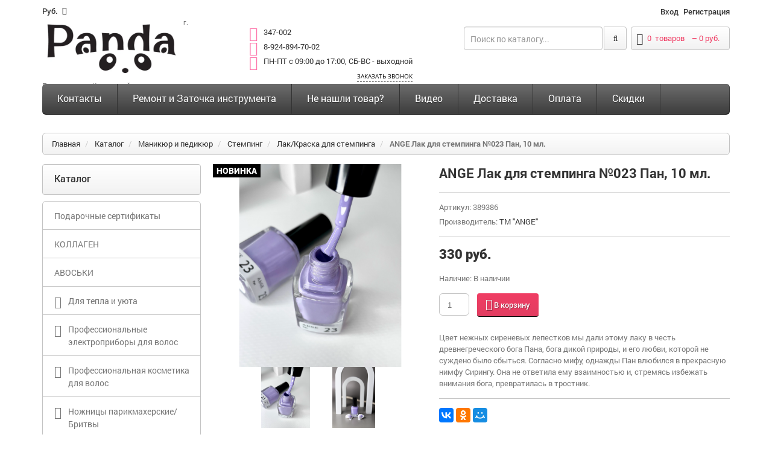

--- FILE ---
content_type: text/html; charset=UTF-8
request_url: https://pmir41.ru/catalog/manikyur-i-pedikyur-2/stemping/kraska-dlya-stempinga-2/ange-lak-dlya-stempinga-022-charlz-10-ml.
body_size: 30836
content:
<!doctype html>
<html class="no-js">
<head>
<meta http-equiv="content-type" content="text/html; charset=utf-8" />
<title>ANGE Лак для стемпинга №023 Пан, 10 мл.</title>
<meta name="keywords" content="Каталог"/>
<meta name="description" content="Каталог"/>
<link rel="icon" href="/sites/ccb/2cb/ccb2cb711/images/param/000/000061/505-201.png"/>
<link rel="shortcut icon" href="/sites/ccb/2cb/ccb2cb711/images/param/000/000061/505-201.png"/>
<meta name="author" content="Digistr.ru"/>
<meta name="viewport" content="width=device-width, initial-scale=1, maximum-scale=1">
<meta name="viewport" content="user-scalable=no, width=device-width, initial-scale=1.0" />
<meta name="apple-mobile-web-app-capable" content="yes" />
<meta name="SKYPE_TOOLBAR" content="SKYPE_TOOLBAR_PARSER_COMPATIBLE"/>
<meta name="format-detection" content="telephone=no"/>
<meta name="robots" content="all"/>
<link rel="stylesheet" type="text/css" href="/static/common.css?1618408600">
<link href='/static/fonts/open-sans.css' rel='stylesheet' type='text/css'>
<link href='/static/fonts/roboto.css' rel='stylesheet' type='text/css'>
<link href="//pmir41.ru/themes/market/digistr/caraudio/tpl/assets/styles/bootstrap.css" rel="stylesheet" type="text/css" media="all" />
<link href="//pmir41.ru/themes/market/digistr/caraudio/tpl/assets/styles/assets.css" rel="stylesheet" type="text/css" media="all" />
<link href="//pmir41.ru/themes/market/digistr/caraudio/tpl/assets/styles/style.css" rel="stylesheet" type="text/css" media="all" />
<link href="//pmir41.ru/themes/market/digistr/caraudio/tpl/assets/styles/responsive.css" rel="stylesheet" type="text/css" media="all" />
<link href="//pmir41.ru/themes/market/digistr/caraudio/tpl/assets/styles/font-awesome.css" rel="stylesheet" type="text/css" media="all" />
<link rel="stylesheet" href="//pmir41.ru/themes/market/digistr/caraudio/tpl/assets/styles/styles-add.css" />
<!--link rel="stylesheet" href="http://demo.peopletravel.by/style.css" />
<link rel="stylesheet" href="http://demo.peopletravel.by/styles-add.css" /-->
<!--[if lt IE 9]>
<script src="//pmir41.ru/themes/market/digistr/caraudio/tpl/assets/javascript/trunk/html5.js" type="text/javascript"></script>
<link href="//pmir41.ru/themes/market/digistr/caraudio/tpl/assets/styles/ie8.css" rel="stylesheet" type="text/css" media="all" />
<![endif]-->
<!--[if IE 9]>
<link href="//pmir41.ru/themes/market/digistr/caraudio/tpl/assets/styles/ie9.css" rel="stylesheet" type="text/css" media="all" />
<![endif]-->
<script src="//pmir41.ru/themes/market/digistr/caraudio/tpl/assets/javascript/jquery.min.js" type="text/javascript"></script>
<script src="//pmir41.ru/themes/market/digistr/caraudio/tpl/assets/javascript/bootstrap.min.js" type="text/javascript"></script>
<script src="//pmir41.ru/themes/market/digistr/caraudio/tpl/assets/javascript/jquery-migrate-1.2.1.min.js" type="text/javascript"></script>
<script src="//pmir41.ru/themes/market/digistr/caraudio/tpl/assets/javascript/jquery.mobile.customized.min.js" type="text/javascript"></script>
<script src="//pmir41.ru/themes/market/digistr/caraudio/tpl/assets/javascript/shop.js" type="text/javascript"></script>
<script src="//pmir41.ru/themes/market/digistr/caraudio/tpl/assets/javascript/jquery.easing.1.3.js" type="text/javascript"></script>
<script src="//pmir41.ru/themes/market/digistr/caraudio/tpl/assets/javascript/hoverIntent.js" type="text/javascript"></script>
<script src="//pmir41.ru/themes/market/digistr/caraudio/tpl/assets/javascript/superfish.js" type="text/javascript"></script>
<script src="//pmir41.ru/themes/market/digistr/caraudio/tpl/assets/javascript/supersubs.js" type="text/javascript"></script>
<script src="//pmir41.ru/themes/market/digistr/caraudio/tpl/assets/javascript/sftouchscreen.js" type="text/javascript"></script>
<script src="//pmir41.ru/themes/market/digistr/caraudio/tpl/assets/javascript/jquery.fancybox-1.3.4.js" type="text/javascript"></script>
<script src="//pmir41.ru/themes/market/digistr/caraudio/tpl/assets/javascript/jquery.bxslider.min.js" type="text/javascript"></script>
<script src="//pmir41.ru/themes/market/digistr/caraudio/tpl/assets/javascript/jquery.nivoslider.js" type="text/javascript"></script>
<script src="//pmir41.ru/themes/market/digistr/caraudio/tpl/assets/javascript/tm-stick-up.js" type="text/javascript"></script>
<script src="//pmir41.ru/themes/market/digistr/caraudio/tpl/assets/javascript/jquery.formstyler.min.js" type="text/javascript"></script>
<script src="//pmir41.ru/themes/market/digistr/caraudio/tpl/assets/javascript/jquery.equalheights.js" type="text/javascript"></script>
<script src="//pmir41.ru/themes/market/digistr/caraudio/tpl/assets/javascript/scripts-add.js" charset="utf-8"></script>
<script src="/static/digistr.js" type="text/javascript"></script>
<script src="https://www.google.com/recaptcha/api.js?onload=CaptchaCallback&render=explicit" async defer></script>
<link rel="stylesheet" type="text/css" href="/min/?g=mcss" />
<script type="text/javascript" src="/static/autocomplete/jquery.autocomplete.min.js"></script>
<script type="text/javascript" src="/static/tinybox/tinybox.min.js"></script>
<script type="text/javascript" src="/static/jquery.lwtCountdown-1.0.js"></script>
<script type="text/javascript" src="/static/cartreminder.js"></script>
<script type="text/javascript" src="/static/colorbox/colorbox.js"></script>
<link rel="stylesheet" type="text/css" href="/sites/ccb/2cb/ccb2cb711/styles/stili.css?1618408600" />
</head>
<body class="template-product">
<div id="wrapper">
<div id="wrapper2">
<!-- HEADER -->
<header id="header">
<div class="container">
<div class="row">
<div class="col-xs-2">
<!-- CURRENCIES -->
<div class="header_currency">
<select id="currencies" name="currencies" onChange="window.location.href=this.value">
<option value="?currency_id=24" >BR / Exclusive</option>
<option value="?currency_id=14" selected>руб.</option>
<option value="?currency_id=13" >$</option>
<option value="?currency_id=11" >&euro;</option>
</select>
</div>
<!-- USER MENU -->
</div>
<div class="col-xs-10">
<ul class="header_user">
<li><a href="/lichnyj-kabinet" title="Войти" rel="tooltip">Вход</a></li>
<li><a href="/registraciya" title="Регистрация">Регистрация</a></li>
</ul>
</div>
</div>
</div>
<div class="container">
<div class="row">
<div class="col-sm-3">
<!-- LOGO -->
<div id="logo" class="logo">
<a href="/" class="logo_h logo_h__img"><img class="logo img-responsive" src="/sites/ccb/2cb/ccb2cb711/images/param/000/000031/379-404.png" alt="" title="" /></a>
<small>г. Петропавловск-Камчатский</small>
</div>
</div>
<div class="col-xs-12 col-sm-9">
<!-- HEADER CART -->
<div class="header_cart">
<a href="/cart" class="summary">
<i class="fa fa-shopping-cart"></i>
<span class="cart-total-items"><span class="count ajax_cart_quantity cart-count"></span> <span class="cart-count-label">товаров</span></span></span>
&nbsp;&ndash;&nbsp;<span class="cart-price"></span>
</a>
<div class="cart_block block">
<div class="empty cart-isempty ">
Ваша корзина пуста
</div>
<div class="cart-isnotempty d-none">
<div class="cart-indent cart-ajax">
<div class="block_content">
<!-- block list of products -->
<div class="cart_block_list">
</div>
</div>
<script>
jQuery(document).ready(function() {
jQuery('.cart-delete').click(function(){
var t = jQuery(this);
if (confirm('Удалить этот товар из заказа?'))
{
var id = DS.checkId( t.attr('data-productid') ? t.attr('data-productid') : t.attr('productid') );
DS.Cart.del(id);
__trackEvent('pdc', {'i' : id});
if (t.attr('delete'))
{
jQuery(t.attr('delete')).remove();
}
showMessage( jQuery('#language-messages-box .product-deleted').html() );
}
jQuery('.cart-content').hide();
return false;
});
});
</script>
</div>
</div>
</div>
</div>
<!-- HEADER SEARCH -->
<!-- LOGO -->
<div class="logo-mobile">
<a href="/" class="logo_h logo_h__img"><img class="logo img-responsive" src="/sites/ccb/2cb/ccb2cb711/images/param/000/000031/379-404.png" alt="" title="" /></a>
<small>г. Петропавловск-Камчатский</small>
</div>
<div class="header_search">
<form action="/search" method="get" id="search_mini_form" class="ajaxsearch-area search-form">
<input name="filter[q]" id="search-field" class=" search-string form-control" type="search" placeholder="Поиск по каталогу...">
<button id="search-submit" class="search-submit"><i class="fa fa-search"></i></button>
</form>
</div>
<span class="shop-phone">
<i class="fa fa-phone-square"></i> <strong><a href="tel:347-002">347-002</a></strong><br>
<i class="fa fa-phone-square"></i> <strong><a href="tel: 8-924-894-70-02"> 8-924-894-70-02</a></strong><br>
<i class="fa fa-phone-square"></i> <strong><a href="tel: ПН-ПТ с 09:00 до 17:00, СБ-ВС - выходной"> ПН-ПТ с 09:00 до 17:00, СБ-ВС - выходной</a></strong><br>
<p><a class="user-request" boxheight="350" type="callback" href="#callback">Заказать звонок</a></p>
</span>
</div>
</div>
</div>
</header>
<!-- NAVIGATION -->
<div id="navigation">
<div class="container">
<nav role="navigation">
<ul id="nav" class="sf-menu visible-md visible-lg clearfix">
<li class=" first">
<a href="/contacts" title="Контакты" >Контакты</a>
</li>
<li class="">
<a href="/servisnyj-centr-i-zatochka" title="Ремонт и Заточка инструмента" >Ремонт и Заточка инструмента</a>
</li>
<li class="">
<a href="/ne-nashli-tovar" title="Не нашли товар?" >Не нашли товар?</a>
</li>
<li class="">
<a href="/video" title="Видео" >Видео</a>
</li>
<li class="">
<a href="/delivery" title="Доставка" >Доставка</a>
</li>
<li class="">
<a href="/oplata" title="Оплата" >Оплата</a>
</li>
<li class=" last">
<a href="/skidki" title="Скидки" >Скидки</a>
</li>
</ul>
<select name="main_navigation" id="mobile_menu" class="visible-xs visible-sm" onChange="window.location.href=this.value">
<option value="/catalog/podarochnye-sertifikaty" >Подарочные сертификаты</option>
<option value="/catalog/kollagen" >КОЛЛАГЕН</option>
<option value="/catalog/avoski" >АВОСЬКИ</option>
<option value="/catalog/diffuzor-aromaticheskij" >Для тепла и уюта</option>
<option value="/catalog/diffuzor-aromaticheskij/svecha-aromaticheskaya" >- Свечи</option>
<option value="/catalog/diffuzor-aromaticheskij/diffuzor-aromaticheskij-2" >- Диффузоры ароматические</option>
<option value="/catalog/diffuzor-aromaticheskij/sprej-dlya-doma-aromaticheskij" >- Спреи для дома ароматические</option>
<option value="/catalog/diffuzor-aromaticheskij/palochki-dlya-diffuzora" >- Палочки для диффузора</option>
<option value="/catalog/diffuzor-aromaticheskij/spichki-dlya-svechej" >- Спички для свечей</option>
<option value="/catalog/diffuzor-aromaticheskij/podarochnye-nabory" >- Подарочные наборы</option>
<option value="/catalog/professionalnye-yelektropribory-dlya-volos" >Профессиональные электроприборы для волос</option>
<option value="/catalog/professionalnye-yelektropribory-dlya-volos/feny" >- Фены</option>
<option value="/catalog/professionalnye-yelektropribory-dlya-volos/diffuzorynasadki-na-fen" >- Диффузоры/Насадки на фен</option>
<option value="/catalog/professionalnye-yelektropribory-dlya-volos/plojki-3" >- Плойки</option>
<option value="/catalog/professionalnye-yelektropribory-dlya-volos/shhipcy-vypryamiteli-2" >- Щипцы-выпрямители</option>
<option value="/catalog/professionalnye-yelektropribory-dlya-volos/shhipcy-gofre-2" >- Щипцы-гофре</option>
<option value="/catalog/professionalnye-yelektropribory-dlya-volos/shhipcy-xolodnye-dlya-lecheniya-volos" >- Щипцы для лечения, восстановления и ухода волос</option>
<option value="/catalog/professionalnye-yelektropribory-dlya-volos/mashinki-dlya-strizhki-volos" >- Машинки для стрижки волос</option>
<option value="/catalog/professionalnye-yelektropribory-dlya-volos/trimmery-2" >- Триммеры</option>
<option value="/catalog/professionalnye-yelektropribory-dlya-volos/mashinkitrimmery-dlya-strizhki-zhivotnyx" >- Машинки/Триммеры для стрижки животных</option>
<option value="/catalog/professionalnye-yelektropribory-dlya-volos/dopolnitelnye-nozhevye-bloki" >- Дополнительные ножевые блоки</option>
<option value="/catalog/professionalnye-yelektropribory-dlya-volos/nasadki" >- Насадки</option>
<option value="/catalog/professionalnye-yelektropribory-dlya-volos/prochee-2" >- Прочее</option>
<option value="/catalog/professionalnaya-kosmetika-dlya-volos" >Профессиональная косметика для волос</option>
<option value="/catalog/professionalnaya-kosmetika-dlya-volos/suxoj-shampun" >- Сухой шампунь</option>
<option value="/catalog/professionalnaya-kosmetika-dlya-volos/eterno-professional" >- ETERNO Professional</option>
<option value="/catalog/professionalnaya-kosmetika-dlya-volos/eterno-professional/shampuni-18" >-- </option>
<option value="/catalog/professionalnaya-kosmetika-dlya-volos/eterno-professional/kondicionerybalzamy-19" >-- </option>
<option value="/catalog/professionalnaya-kosmetika-dlya-volos/eterno-professional/maski-17" >-- </option>
<option value="/catalog/professionalnaya-kosmetika-dlya-volos/eterno-professional/vosstanovlenie-i-zashhita-15" >-- </option>
<option value="/catalog/professionalnaya-kosmetika-dlya-volos/hair-sekta" >- Hair Sekta</option>
<option value="/catalog/professionalnaya-kosmetika-dlya-volos/hair-sekta/shampun-2" >-- </option>
<option value="/catalog/professionalnaya-kosmetika-dlya-volos/hair-sekta/kondicionerybalzamy-13" >-- </option>
<option value="/catalog/professionalnaya-kosmetika-dlya-volos/hair-sekta/maski-15" >-- </option>
<option value="/catalog/professionalnaya-kosmetika-dlya-volos/hair-sekta/dlya-sobak-i-koshek" >-- </option>
<option value="/catalog/professionalnaya-kosmetika-dlya-volos/hair-sekta/vosstanovlenie-i-zashhita-14" >-- </option>
<option value="/catalog/professionalnaya-kosmetika-dlya-volos/hair-sekta/ukladochnye-sredstva-12" >-- </option>
<option value="/catalog/professionalnaya-kosmetika-dlya-volos/hair-sekta/osvetlenie-4" >-- </option>
<option value="/catalog/professionalnaya-kosmetika-dlya-volos/hair-sekta/bio-zavivka" >-- </option>
<option value="/catalog/professionalnaya-kosmetika-dlya-volos/hair-sekta/texnicheskie-produkty-5" >-- </option>
<option value="/catalog/professionalnaya-kosmetika-dlya-volos/hair-sekta/planshety-dlya-volos" >-- </option>
<option value="/catalog/professionalnaya-kosmetika-dlya-volos/kaaral-professional" >- Kaaral Professional</option>
<option value="/catalog/professionalnaya-kosmetika-dlya-volos/kaaral-professional/shampuni-13" >-- </option>
<option value="/catalog/professionalnaya-kosmetika-dlya-volos/kaaral-professional/kondicionerybalzamy-9" >-- </option>
<option value="/catalog/professionalnaya-kosmetika-dlya-volos/kaaral-professional/maski-11" >-- </option>
<option value="/catalog/professionalnaya-kosmetika-dlya-volos/kaaral-professional/dlya-blondinok" >-- </option>
<option value="/catalog/professionalnaya-kosmetika-dlya-volos/kaaral-professional/vosstanovlenie-i-zashhita-11" >-- </option>
<option value="/catalog/professionalnaya-kosmetika-dlya-volos/kaaral-professional/ukladochnye-sredstva-9" >-- </option>
<option value="/catalog/professionalnaya-kosmetika-dlya-volos/kaaral-professional/ximicheskaya-zavivka-i-vypryamlenie-volos" >-- </option>
<option value="/catalog/professionalnaya-kosmetika-dlya-volos/kaaral-professional/laminirovanie-volos" >-- </option>
<option value="/catalog/professionalnaya-kosmetika-dlya-volos/kaaral-professional/dlya-muzhchin-4" >-- </option>
<option value="/catalog/professionalnaya-kosmetika-dlya-volos/kaaral-professional/dorozhnye-nabory" >-- </option>
<option value="/catalog/professionalnaya-kosmetika-dlya-volos/kaaral-professional/texnicheskie-produkty-4" >-- </option>
<option value="/catalog/professionalnaya-kosmetika-dlya-volos/kaaral-professional/toniruyushhie-maski-dlya-volos-kaaral-baco-colorefresh" >-- </option>
<option value="/catalog/professionalnaya-kosmetika-dlya-volos/kaaral-professional/permanentnyj-10-minutnyj-krasitel-baco-color-fast" >-- </option>
<option value="/catalog/professionalnaya-kosmetika-dlya-volos/kaaral-professional/krem-kraska-dlya-volos-aaa-color-collection" >-- </option>
<option value="/catalog/professionalnaya-kosmetika-dlya-volos/kaaral-professional/krem-kraska-dlya-volos-baco-color" >-- </option>
<option value="/catalog/professionalnaya-kosmetika-dlya-volos/kaaral-professional/stojkaya-bezammiachnaya-krem-kraska-baco-soft" >-- </option>
<option value="/catalog/professionalnaya-kosmetika-dlya-volos/kaaral-professional/krasiteli-pryamogo-dejstviya-color-splash" >-- </option>
<option value="/catalog/professionalnaya-kosmetika-dlya-volos/kaaral-professional/kondicioniruyushhij-ottenochnyj-kolor-gel-baco-color-glaze" >-- </option>
<option value="/catalog/professionalnaya-kosmetika-dlya-volos/kaaral-professional/korrektory-dlya-volos" >-- </option>
<option value="/catalog/professionalnaya-kosmetika-dlya-volos/kaaral-professional/kraska-dlya-volos-i-borody-nabory" >-- </option>
<option value="/catalog/professionalnaya-kosmetika-dlya-volos/bandido-cosmetics-dlya-muzhchin" >- BANDIDO (Для мужчин)</option>
<option value="/catalog/professionalnaya-kosmetika-dlya-volos/bandido-cosmetics-dlya-muzhchin/shampuni-16" >-- </option>
<option value="/catalog/professionalnaya-kosmetika-dlya-volos/bandido-cosmetics-dlya-muzhchin/kondicionerybalzamy-17" >-- </option>
<option value="/catalog/professionalnaya-kosmetika-dlya-volos/bandido-cosmetics-dlya-muzhchin/kondicionerybalzamy-16" >-- </option>
<option value="/catalog/professionalnaya-kosmetika-dlya-volos/bandido-cosmetics-dlya-muzhchin/ukladochnye-sredstva-13" >-- </option>
<option value="/catalog/professionalnaya-kosmetika-dlya-volos/nishman-dlya-muzhchin" >- NISHMAN (Для мужчин)</option>
<option value="/catalog/professionalnaya-kosmetika-dlya-volos/nishman-dlya-muzhchin/shampuni-17" >-- </option>
<option value="/catalog/professionalnaya-kosmetika-dlya-volos/nishman-dlya-muzhchin/kondicionerybalzamy-18" >-- </option>
<option value="/catalog/professionalnaya-kosmetika-dlya-volos/nishman-dlya-muzhchin/maski-16" >-- </option>
<option value="/catalog/professionalnaya-kosmetika-dlya-volos/nishman-dlya-muzhchin/ukladochnye-sredstva-14" >-- </option>
<option value="/catalog/professionalnaya-kosmetika-dlya-volos/nishman-dlya-muzhchin/cvetnoj-sprej-dlya-volos" >-- </option>
<option value="/catalog/professionalnaya-kosmetika-dlya-volos/tefia-professional" >- TEFIA Professional</option>
<option value="/catalog/professionalnaya-kosmetika-dlya-volos/tefia-professional/shampuni-12" >-- </option>
<option value="/catalog/professionalnaya-kosmetika-dlya-volos/tefia-professional/kondicionery-3" >-- </option>
<option value="/catalog/professionalnaya-kosmetika-dlya-volos/tefia-professional/maski-10" >-- </option>
<option value="/catalog/professionalnaya-kosmetika-dlya-volos/tefia-professional/dlya-svetlyx-ottenkov" >-- </option>
<option value="/catalog/professionalnaya-kosmetika-dlya-volos/tefia-professional/ottenochnye-sredstva" >-- </option>
<option value="/catalog/professionalnaya-kosmetika-dlya-volos/tefia-professional/pigmenty-pryamogo-dejstviya-caleido-colors" >-- </option>
<option value="/catalog/professionalnaya-kosmetika-dlya-volos/tefia-professional/vosstanovlenie-i-zashhita-10" >-- </option>
<option value="/catalog/professionalnaya-kosmetika-dlya-volos/tefia-professional/ukladochnye-sredstva-8" >-- </option>
<option value="/catalog/professionalnaya-kosmetika-dlya-volos/tefia-professional/dlya-muzhchin-3" >-- </option>
<option value="/catalog/professionalnaya-kosmetika-dlya-volos/tefia-professional/nabory-dlya-uxoda-za-volosami" >-- </option>
<option value="/catalog/professionalnaya-kosmetika-dlya-volos/tefia-professional/osvetlenie-5" >-- </option>
<option value="/catalog/professionalnaya-kosmetika-dlya-volos/tefia-professional/permanentnaya-krem-kraska-dlya-volos" >-- </option>
<option value="/catalog/professionalnaya-kosmetika-dlya-volos/tefia-professional/permanentnaya-krem-kraska-dlya-volos-ambient" >-- </option>
<option value="/catalog/professionalnaya-kosmetika-dlya-volos/tefia-professional/gel-kraska-dlya-volos" >-- </option>
<option value="/catalog/professionalnaya-kosmetika-dlya-volos/tefia-professional/korrektory" >-- </option>
<option value="/catalog/professionalnaya-kosmetika-dlya-volos/tefia-professional/okisliteli-dlya-okrashivaniya" >-- </option>
<option value="/catalog/professionalnaya-kosmetika-dlya-volos/tefia-professional/osvetlenie-6" >-- </option>
<option value="/catalog/professionalnaya-kosmetika-dlya-volos/tefia-professional/sredstva-dlya-ximicheskoj-zavivki-volos" >-- </option>
<option value="/catalog/professionalnaya-kosmetika-dlya-volos/tefia-professional/kraska-dlya-brovej-i-resnic" >-- </option>
<option value="/catalog/professionalnaya-kosmetika-dlya-volos/cool-rule" >- Cool Rule</option>
<option value="/catalog/professionalnaya-kosmetika-dlya-volos/cool-rule/shampuni-3" >-- </option>
<option value="/catalog/professionalnaya-kosmetika-dlya-volos/cool-rule/kondicionerybalzamy-15" >-- </option>
<option value="/catalog/professionalnaya-kosmetika-dlya-volos/cool-rule/maski-2" >-- </option>
<option value="/catalog/professionalnaya-kosmetika-dlya-volos/cool-rule/ukladochnye-sredstva-10" >-- </option>
<option value="/catalog/professionalnaya-kosmetika-dlya-volos/cool-rule/dlya-muzhchin-5" >-- </option>
<option value="/catalog/professionalnaya-kosmetika-dlya-volos/3deluxe-professional" >- 3DELUXE Professional</option>
<option value="/catalog/professionalnaya-kosmetika-dlya-volos/3deluxe-professional/shampuni-11" >-- </option>
<option value="/catalog/professionalnaya-kosmetika-dlya-volos/3deluxe-professional/kondicionerybalzamy-14" >-- </option>
<option value="/catalog/professionalnaya-kosmetika-dlya-volos/3deluxe-professional/maski-9" >-- </option>
<option value="/catalog/professionalnaya-kosmetika-dlya-volos/3deluxe-professional/vosstanovlenie-i-zashhita-9" >-- </option>
<option value="/catalog/professionalnaya-kosmetika-dlya-volos/3deluxe-professional/ukladochnye-sredstva-7" >-- </option>
<option value="/catalog/professionalnaya-kosmetika-dlya-volos/3deluxe-professional/krem-kraska-dlya-volos-3deluxe-professional" >-- </option>
<option value="/catalog/professionalnaya-kosmetika-dlya-volos/3deluxe-professional/mikstony" >-- </option>
<option value="/catalog/professionalnaya-kosmetika-dlya-volos/3deluxe-professional/texnicheskie-produkty-3" >-- </option>
<option value="/catalog/professionalnaya-kosmetika-dlya-volos/saggita-professional" >- SAGGITA Professional</option>
<option value="/catalog/professionalnaya-kosmetika-dlya-volos/saggita-professional/shampuni-10" >-- </option>
<option value="/catalog/professionalnaya-kosmetika-dlya-volos/saggita-professional/kondicionery-2" >-- </option>
<option value="/catalog/professionalnaya-kosmetika-dlya-volos/saggita-professional/vosstanovlenie-i-zashhita-8" >-- </option>
<option value="/catalog/professionalnaya-kosmetika-dlya-volos/luxor-professional" >- Luxor Professional </option>
<option value="/catalog/professionalnaya-kosmetika-dlya-volos/luxor-professional/shampuni-4" >-- </option>
<option value="/catalog/professionalnaya-kosmetika-dlya-volos/luxor-professional/kondicionerybalzamy-4" >-- </option>
<option value="/catalog/professionalnaya-kosmetika-dlya-volos/luxor-professional/maski-8" >-- </option>
<option value="/catalog/professionalnaya-kosmetika-dlya-volos/luxor-professional/vossta" >-- </option>
<option value="/catalog/professionalnaya-kosmetika-dlya-volos/luxor-professional/ukladochnye-sredstva-6" >-- </option>
<option value="/catalog/professionalnaya-kosmetika-dlya-volos/luxor-professional/okrashivanie-volos" >-- </option>
<option value="/catalog/professionalnaya-kosmetika-dlya-volos/luxor-professional/osvetlenie-7" >-- </option>
<option value="/catalog/professionalnaya-kosmetika-dlya-volos/luxor-professional/krem-kraska-dlya-volos-luxor-color" >-- </option>
<option value="/catalog/professionalnaya-kosmetika-dlya-volos/luxor-professional/toner-ot-elea-professional-luxor-color-polupermanentnaya-bezammiachnaya-krem-kraska-dlya-volos" >-- </option>
<option value="/catalog/professionalnaya-kosmetika-dlya-volos/luxor-professional/korrektory-dlya-volos-luxor-professional" >-- </option>
<option value="/catalog/professionalnaya-kosmetika-dlya-volos/luxor-professional/zhidkie-pigmenty" >-- </option>
<option value="/catalog/professionalnaya-kosmetika-dlya-volos/luxor-professional/krasitel-pryamogo-dejstviya" >-- </option>
<option value="/catalog/professionalnaya-kosmetika-dlya-volos/luxor-professional/toniruyushhie-balzamy-dlya-svetlyx-ottenkov" >-- </option>
<option value="/catalog/professionalnaya-kosmetika-dlya-volos/luxor-professional/toniruyushhie-nesmyvaemye-mussy" >-- </option>
<option value="/catalog/professionalnaya-kosmetika-dlya-volos/johnnys-chop-shop" >- Johnny’s Chop Shop (Для мужчин)</option>
<option value="/catalog/professionalnaya-kosmetika-dlya-volos/johnnys-chop-shop/ukladochnye-sredstva" >-- </option>
<option value="/catalog/professionalnaya-kosmetika-dlya-volos/johnnys-chop-shop/nabory" >-- </option>
<option value="/catalog/professionalnaya-kosmetika-dlya-volos/holly-polly" >- Holly Polly</option>
<option value="/catalog/professionalnaya-kosmetika-dlya-volos/holly-polly/shampun" >-- </option>
<option value="/catalog/professionalnaya-kosmetika-dlya-volos/holly-polly/kondicionerybalzamy-10" >-- </option>
<option value="/catalog/professionalnaya-kosmetika-dlya-volos/holly-polly/maski-3" >-- </option>
<option value="/catalog/professionalnaya-kosmetika-dlya-volos/holly-polly/vosstanovlenie-i-zashhita-7" >-- </option>
<option value="/catalog/professionalnaya-kosmetika-dlya-volos/holly-polly/ukladochnye-sredstva-11" >-- </option>
<option value="/catalog/professionalnaya-kosmetika-dlya-volos/holly-polly/solncezashhitnye-sredstva" >-- </option>
<option value="/catalog/professionalnaya-kosmetika-dlya-volos/natura-siberica" >- ICE Professional by Natura Siberica</option>
<option value="/catalog/professionalnaya-kosmetika-dlya-volos/natura-siberica/shampuni-8" >-- </option>
<option value="/catalog/professionalnaya-kosmetika-dlya-volos/natura-siberica/kondicionery" >-- </option>
<option value="/catalog/professionalnaya-kosmetika-dlya-volos/natura-siberica/maski-7" >-- </option>
<option value="/catalog/professionalnaya-kosmetika-dlya-volos/natura-siberica/vosstanovlenie-i-zashhita-6" >-- </option>
<option value="/catalog/professionalnaya-kosmetika-dlya-volos/natura-siberica/ukladochnye-sredstva-5" >-- </option>
<option value="/catalog/professionalnaya-kosmetika-dlya-volos/natura-siberica/toniruyushhie-maski-dlya-volos" >-- </option>
<option value="/catalog/professionalnaya-kosmetika-dlya-volos/tnl-professional" >- TNL Professional</option>
<option value="/catalog/professionalnaya-kosmetika-dlya-volos/tnl-professional/krem-kraska-dlya-volos-million-gloss" >-- </option>
<option value="/catalog/professionalnaya-kosmetika-dlya-volos/tnl-professional/krem-kraska-dlya-volos-tnl-million-glow-ammonia-free-collection-ceramides" >-- </option>
<option value="/catalog/professionalnaya-kosmetika-dlya-volos/tnl-professional/korrektory-tnl-million-gloss" >-- </option>
<option value="/catalog/professionalnaya-kosmetika-dlya-volos/halak-professional" >- HALAK Professional</option>
<option value="/catalog/professionalnaya-kosmetika-dlya-volos/halak-professional/rabochie-sostavy-halak-professional" >-- </option>
<option value="/catalog/professionalnaya-kosmetika-dlya-volos/halak-professional/shampuni-7" >-- </option>
<option value="/catalog/professionalnaya-kosmetika-dlya-volos/halak-professional/kondicionerybalzamy-7" >-- </option>
<option value="/catalog/professionalnaya-kosmetika-dlya-volos/halak-professional/maski-6" >-- </option>
<option value="/catalog/professionalnaya-kosmetika-dlya-volos/halak-professional/vosstanovlenie-i-zashhita-5" >-- </option>
<option value="/catalog/professionalnaya-kosmetika-dlya-volos/concept" >- СONCEPT</option>
<option value="/catalog/professionalnaya-kosmetika-dlya-volos/concept/salonnyj-uxod" >-- </option>
<option value="/catalog/professionalnaya-kosmetika-dlya-volos/concept/balzamy" >-- </option>
<option value="/catalog/professionalnaya-kosmetika-dlya-volos/concept/maski" >-- </option>
<option value="/catalog/professionalnaya-kosmetika-dlya-volos/concept/dlya-muzhchin" >-- </option>
<option value="/catalog/professionalnaya-kosmetika-dlya-volos/concept/vosstanovlenie-i-zashhita" >-- </option>
<option value="/catalog/professionalnaya-kosmetika-dlya-volos/concept/stajling" >-- </option>
<option value="/catalog/professionalnaya-kosmetika-dlya-volos/concept/texnicheskie-produkty" >-- </option>
<option value="/catalog/professionalnaya-kosmetika-dlya-volos/concept/ximicheskaya-zavivka" >-- </option>
<option value="/catalog/professionalnaya-kosmetika-dlya-volos/concept/osvetlenie" >-- </option>
<option value="/catalog/professionalnaya-kosmetika-dlya-volos/concept/oksidanty" >-- </option>
<option value="/catalog/professionalnaya-kosmetika-dlya-volos/concept/ottenochnye-maski-infinity" >-- </option>
<option value="/catalog/professionalnaya-kosmetika-dlya-volos/concept/ottenochnye-sr-va-dlya-nejtralizacii-zheltizny-anti-yellow" >-- </option>
<option value="/catalog/professionalnaya-kosmetika-dlya-volos/concept/ottenochnye-balzamy-fresh-up" >-- </option>
<option value="/catalog/professionalnaya-kosmetika-dlya-volos/concept/pigmenty-pryamogo-dejstviya" >-- </option>
<option value="/catalog/professionalnaya-kosmetika-dlya-volos/concept/polupermanentnyj-gelevyj-krasitel-infinity-crystal" >-- </option>
<option value="/catalog/professionalnaya-kosmetika-dlya-volos/concept/vosstanovitel-cveta-sedyx-volos-infinity-anti-grey-color-system" >-- </option>
<option value="/catalog/professionalnaya-kosmetika-dlya-volos/concept/krem-kraska-infinity-permanent-color-cream-keratin" >-- </option>
<option value="/catalog/professionalnaya-kosmetika-dlya-volos/concept/stojkaya-krem-kraska-dlya-sedyx-volos-biotin-secrets" >-- </option>
<option value="/catalog/professionalnaya-kosmetika-dlya-volos/concept/okrashivanie" >-- </option>
<option value="/catalog/professionalnaya-kosmetika-dlya-volos/concept/tonirovanie" >-- </option>
<option value="/catalog/professionalnaya-kosmetika-dlya-volos/concept/miks-tona" >-- </option>
<option value="/catalog/professionalnaya-kosmetika-dlya-volos/concept/okrashivanie-brovejresnic" >-- </option>
<option value="/catalog/professionalnaya-kosmetika-dlya-volos/cehko" >- CEHKO</option>
<option value="/catalog/professionalnaya-kosmetika-dlya-volos/cehko/cenko-care-basics" >-- </option>
<option value="/catalog/professionalnaya-kosmetika-dlya-volos/cehko/cehko-profcehko" >-- </option>
<option value="/catalog/professionalnaya-kosmetika-dlya-volos/cehko/cehko-keratin" >-- </option>
<option value="/catalog/professionalnaya-kosmetika-dlya-volos/cehko/podarochnye-nabory-2" >-- </option>
<option value="/catalog/professionalnaya-kosmetika-dlya-volos/cehko/shampuni-14" >-- </option>
<option value="/catalog/professionalnaya-kosmetika-dlya-volos/cehko/kondicionerybalzamy-12" >-- </option>
<option value="/catalog/professionalnaya-kosmetika-dlya-volos/cehko/maski-14" >-- </option>
<option value="/catalog/professionalnaya-kosmetika-dlya-volos/cehko/uxodvosstanovlenie" >-- </option>
<option value="/catalog/professionalnaya-kosmetika-dlya-volos/cehko/stajling-styling" >-- </option>
<option value="/catalog/professionalnaya-kosmetika-dlya-volos/cehko/servisnaya-liniya-pflege" >-- </option>
<option value="/catalog/professionalnaya-kosmetika-dlya-volos/cehko/zavivka-forming" >-- </option>
<option value="/catalog/professionalnaya-kosmetika-dlya-volos/cehko/osvetlenie-3" >-- </option>
<option value="/catalog/professionalnaya-kosmetika-dlya-volos/cehko/peroksanyokisliteli" >-- </option>
<option value="/catalog/professionalnaya-kosmetika-dlya-volos/cehko/krem-kraska-dlya-volos-color-explosion" >-- </option>
<option value="/catalog/professionalnaya-kosmetika-dlya-volos/cehko/krem-toniruyushhij-color-vibration" >-- </option>
<option value="/catalog/professionalnaya-kosmetika-dlya-volos/cehko/krem-kraska-dlya-pryadej-red-eruption-highlights" >-- </option>
<option value="/catalog/professionalnaya-kosmetika-dlya-volos/cehko/miks-tona-mixtone" >-- </option>
<option value="/catalog/professionalnaya-kosmetika-dlya-volos/cehko/kraska-dlya-brovej-i-resnic-eye-shades" >-- </option>
<option value="/catalog/professionalnaya-kosmetika-dlya-volos/keen" >- KEEN</option>
<option value="/catalog/professionalnaya-kosmetika-dlya-volos/keen/keen-keratin" >-- </option>
<option value="/catalog/professionalnaya-kosmetika-dlya-volos/keen/kondicionerybalzamy-3" >-- </option>
<option value="/catalog/professionalnaya-kosmetika-dlya-volos/keen/vosstanovlenie-i-zashhita-2" >-- </option>
<option value="/catalog/professionalnaya-kosmetika-dlya-volos/keen/krem-kraska-bez-ammiaka-keen-velvet" >-- </option>
<option value="/catalog/professionalnaya-kosmetika-dlya-volos/keen/keen-colour-creamkrem-kraska" >-- </option>
<option value="/catalog/professionalnaya-kosmetika-dlya-volos/keen/keen-smart-eyeskrem-kraska-dlya-brovej-i-resnic" >-- </option>
<option value="/catalog/professionalnaya-kosmetika-dlya-volos/keen/osvetlenie-2" >-- </option>
<option value="/catalog/professionalnaya-kosmetika-dlya-volos/keen/keen-colour-cream-mixtonkrem-kraska-dlya-volos-mikstona" >-- </option>
<option value="/catalog/professionalnaya-kosmetika-dlya-volos/keen/okisliteli" >-- </option>
<option value="/catalog/professionalnaya-kosmetika-dlya-volos/keen/keen-zavivka" >-- </option>
<option value="/catalog/professionalnaya-kosmetika-dlya-volos/keen/karty-tonov-3" >-- </option>
<option value="/catalog/professionalnaya-kosmetika-dlya-volos/indigo" >- INDIGO</option>
<option value="/catalog/nozhnicy" >Ножницы парикмахерские/Бритвы</option>
<option value="/catalog/nozhnicy/break" >- Прямые ножницы</option>
<option value="/catalog/nozhnicy/rumba" >- Филировочные ножницы</option>
<option value="/catalog/nozhnicy/britvy" >- Бритвы/Опасные бритвы</option>
<option value="/catalog/nozhnicy/futlyary-dlya-nozhnic" >- Футляры для ножниц</option>
<option value="/catalog/odnorazovye-rasxodnye-materialy" >Одноразовые расходные материалы</option>
<option value="/catalog/odnorazovye-rasxodnye-materialy/polotenca-spanlejs" >- Полотенце 45*90</option>
<option value="/catalog/odnorazovye-rasxodnye-materialy/polotence-3570" >- Полотенце 35*70</option>
<option value="/catalog/odnorazovye-rasxodnye-materialy/polotence-3070" >- Полотенце 30*70</option>
<option value="/catalog/odnorazovye-rasxodnye-materialy/prostyni-spanlejs-sms" >- Простыни (спанлейс, SMS)</option>
<option value="/catalog/odnorazovye-rasxodnye-materialy/salfetki-spanlejs-sms" >- Салфетки (спанлейс, SMS)</option>
<option value="/catalog/odnorazovye-rasxodnye-materialy/penyuary" >- Пеньюары</option>
<option value="/catalog/odnorazovye-rasxodnye-materialy/vorotnichki" >- Воротнички</option>
<option value="/catalog/odnorazovye-rasxodnye-materialy/folga" >- Фольга</option>
<option value="/catalog/odnorazovye-rasxodnye-materialy/perchatki" >- Перчатки</option>
<option value="/catalog/odnorazovye-rasxodnye-materialy/prochee-3" >- Прочее</option>
<option value="/catalog/professionalnyj-uxod-dlya-muzhchin" >Профессиональный уход для мужчин</option>
<option value="/catalog/professionalnyj-uxod-dlya-muzhchin/dlya-britya" >- Для бритья</option>
<option value="/catalog/professionalnyj-uxod-dlya-muzhchin/posle-britya" >- После бритья</option>
<option value="/catalog/professionalnyj-uxod-dlya-muzhchin/boroda" >- Борода</option>
<option value="/catalog/professionalnyj-uxod-dlya-muzhchin/usy" >- Усы</option>
<option value="/catalog/professionalnyj-uxod-dlya-muzhchin/golova" >- Волосы</option>
<option value="/catalog/professionalnyj-uxod-dlya-muzhchin/telo" >- Тело</option>
<option value="/catalog/professionalnyj-uxod-dlya-muzhchin/premium" >- Наборы</option>
<option value="/catalog/professionalnyj-uxod-dlya-muzhchin/britvypomazki" >- Бритвы/Помазки</option>
<option value="/catalog/professionalnyj-uxod-dlya-muzhchin/inventar" >- Инвентарь</option>
<option value="/catalog/parikmaxerskie-prinadlezhnosti-i-aksessuary" >Парикмахерские принадлежности и аксессуары</option>
<option value="/catalog/parikmaxerskie-prinadlezhnosti-i-aksessuary/podstavka-rona" >- Подставка для парикмахерской мойки РОНА</option>
<option value="/catalog/parikmaxerskie-prinadlezhnosti-i-aksessuary/fartukixalatypenyuary" >- Фартуки, Пеньюары, Халаты</option>
<option value="/catalog/parikmaxerskie-prinadlezhnosti-i-aksessuary/fartukixalatypenyuary/fartuki" >-- </option>
<option value="/catalog/parikmaxerskie-prinadlezhnosti-i-aksessuary/fartukixalatypenyuary/penyuarypeleriny" >-- </option>
<option value="/catalog/parikmaxerskie-prinadlezhnosti-i-aksessuary/fartukixalatypenyuary/sarafany" >-- </option>
<option value="/catalog/parikmaxerskie-prinadlezhnosti-i-aksessuary/fartukixalatypenyuary/xalaty" >-- </option>
<option value="/catalog/parikmaxerskie-prinadlezhnosti-i-aksessuary/fartukixalatypenyuary/yubka-poyas" >-- </option>
<option value="/catalog/parikmaxerskie-prinadlezhnosti-i-aksessuary/fartukixalatypenyuary/nakidki" >-- </option>
<option value="/catalog/parikmaxerskie-prinadlezhnosti-i-aksessuary/golovy-manekenov-uchebnye" >- Головы манекенов учебные</option>
<option value="/catalog/parikmaxerskie-prinadlezhnosti-i-aksessuary/golovy-manekenov-uchebnye/naturalnye" >-- </option>
<option value="/catalog/parikmaxerskie-prinadlezhnosti-i-aksessuary/golovy-manekenov-uchebnye/proteinovye" >-- </option>
<option value="/catalog/parikmaxerskie-prinadlezhnosti-i-aksessuary/golovy-manekenov-uchebnye/shtativy" >-- </option>
<option value="/catalog/parikmaxerskie-prinadlezhnosti-i-aksessuary/rascheski" >- Расчески</option>
<option value="/catalog/parikmaxerskie-prinadlezhnosti-i-aksessuary/rascheski/rascheska-dlya-vualnogo-melirovaniya" >-- </option>
<option value="/catalog/parikmaxerskie-prinadlezhnosti-i-aksessuary/rascheski/raschyoski-dlya-volos-eco-friendly" >-- </option>
<option value="/catalog/parikmaxerskie-prinadlezhnosti-i-aksessuary/rascheski/rascheski-metallicheskie" >-- </option>
<option value="/catalog/parikmaxerskie-prinadlezhnosti-i-aksessuary/rascheski/termobrashingi" >-- </option>
<option value="/catalog/parikmaxerskie-prinadlezhnosti-i-aksessuary/rascheski/shhetki-plastikovye" >-- </option>
<option value="/catalog/parikmaxerskie-prinadlezhnosti-i-aksessuary/rascheski/grebni" >-- </option>
<option value="/catalog/parikmaxerskie-prinadlezhnosti-i-aksessuary/rascheski/karbonovye" >-- </option>
<option value="/catalog/parikmaxerskie-prinadlezhnosti-i-aksessuary/rascheski/silikonovye" >-- </option>
<option value="/catalog/parikmaxerskie-prinadlezhnosti-i-aksessuary/rascheski/shhyotki-derevyannye" >-- </option>
<option value="/catalog/parikmaxerskie-prinadlezhnosti-i-aksessuary/rascheski/shhetka-dvojnaya-termo-s-naturalnoj-shhetinoj" >-- </option>
<option value="/catalog/parikmaxerskie-prinadlezhnosti-i-aksessuary/rascheski/chistka-raschesok-i-brashingov" >-- </option>
<option value="/catalog/parikmaxerskie-prinadlezhnosti-i-aksessuary/rascheski/shhetka-dlya-mytya-golovy" >-- </option>
<option value="/catalog/parikmaxerskie-prinadlezhnosti-i-aksessuary/aksessuary" >- Аксессуары</option>
<option value="/catalog/parikmaxerskie-prinadlezhnosti-i-aksessuary/aksessuary/ukrasheniya-dlya-parikmaxera" >-- </option>
<option value="/catalog/parikmaxerskie-prinadlezhnosti-i-aksessuary/aksessuary/bumaga-dlya-ximii" >-- </option>
<option value="/catalog/parikmaxerskie-prinadlezhnosti-i-aksessuary/aksessuary/shapochka-dlya-melirovaniya" >-- </option>
<option value="/catalog/parikmaxerskie-prinadlezhnosti-i-aksessuary/aksessuary/vesy-parikmaxerskie" >-- </option>
<option value="/catalog/parikmaxerskie-prinadlezhnosti-i-aksessuary/aksessuary/mikser-dlya-smeshivaniya-kraski-dlya-volos" >-- </option>
<option value="/catalog/parikmaxerskie-prinadlezhnosti-i-aksessuary/aksessuary/tajmer-mexanicheskij" >-- </option>
<option value="/catalog/parikmaxerskie-prinadlezhnosti-i-aksessuary/aksessuary/raspyliteli" >-- </option>
<option value="/catalog/parikmaxerskie-prinadlezhnosti-i-aksessuary/aksessuary/stakan-mernyj" >-- </option>
<option value="/catalog/parikmaxerskie-prinadlezhnosti-i-aksessuary/aksessuary/dispenser-dlya-talka" >-- </option>
<option value="/catalog/parikmaxerskie-prinadlezhnosti-i-aksessuary/aksessuary/okrashivanie-i-xim-zavivka" >-- </option>
<option value="/catalog/parikmaxerskie-prinadlezhnosti-i-aksessuary/aksessuary/vorotnik-lotok-dlya-okrashivaniya" >-- </option>
<option value="/catalog/parikmaxerskie-prinadlezhnosti-i-aksessuary/aksessuary/riff-vorotnik-na-mojku-silikonovyj" >-- </option>
<option value="/catalog/parikmaxerskie-prinadlezhnosti-i-aksessuary/aksessuary/kisti" >-- </option>
<option value="/catalog/parikmaxerskie-prinadlezhnosti-i-aksessuary/aksessuary/venchik-dlya-smeshivaniya-kraski" >-- </option>
<option value="/catalog/parikmaxerskie-prinadlezhnosti-i-aksessuary/aksessuary/yekran-zashhitnyj-dlya-lica" >-- </option>
<option value="/catalog/parikmaxerskie-prinadlezhnosti-i-aksessuary/aksessuary/vyzhimatel-tyubika" >-- </option>
<option value="/catalog/parikmaxerskie-prinadlezhnosti-i-aksessuary/aksessuary/povyazka-na-golovu" >-- </option>
<option value="/catalog/parikmaxerskie-prinadlezhnosti-i-aksessuary/aksessuary/valik-dlya-pricheski" >-- </option>
<option value="/catalog/parikmaxerskie-prinadlezhnosti-i-aksessuary/aksessuary/fiksatory-dlya-volos" >-- </option>
<option value="/catalog/parikmaxerskie-prinadlezhnosti-i-aksessuary/aksessuary/papilotki" >-- </option>
<option value="/catalog/parikmaxerskie-prinadlezhnosti-i-aksessuary/aksessuary/bigudi" >-- </option>
<option value="/catalog/parikmaxerskie-prinadlezhnosti-i-aksessuary/aksessuary/zazhimy" >-- </option>
<option value="/catalog/parikmaxerskie-prinadlezhnosti-i-aksessuary/aksessuary/rezinki" >-- </option>
<option value="/catalog/parikmaxerskie-prinadlezhnosti-i-aksessuary/aksessuary/shpilki" >-- </option>
<option value="/catalog/parikmaxerskie-prinadlezhnosti-i-aksessuary/aksessuary/nevidimki" >-- </option>
<option value="/catalog/parikmaxerskie-prinadlezhnosti-i-aksessuary/aksessuary/zerkalo" >-- </option>
<option value="/catalog/parikmaxerskie-prinadlezhnosti-i-aksessuary/aksessuary/dorozhnaya-banochka-dlya-puteshestvij" >-- </option>
<option value="/catalog/parikmaxerskie-prinadlezhnosti-i-aksessuary/aksessuary/flakony-dlya-zhidkostej" >-- </option>
<option value="/catalog/parikmaxerskie-prinadlezhnosti-i-aksessuary/aksessuary/sumki-dorozhnye" >-- </option>
<option value="/catalog/parikmaxerskie-prinadlezhnosti-i-aksessuary/aksessuary/korobka-dlya-aksessuarov" >-- </option>
<option value="/catalog/manikyur-i-pedikyur-2" selected="selected">Маникюр и педикюр</option>
<option value="/catalog/manikyur-i-pedikyur-2/yelektropribory" >- Электроприборы</option>
<option value="/catalog/manikyur-i-pedikyur-2/yelektropribory/apparaty-dlya-manikyura" >-- </option>
<option value="/catalog/manikyur-i-pedikyur-2/yelektropribory/uf-lampy" >-- </option>
<option value="/catalog/manikyur-i-pedikyur-2/yelektropribory/sterilizatory" >-- </option>
<option value="/catalog/manikyur-i-pedikyur-2/yelektropribory/sobirateli-pyli" >-- </option>
<option value="/catalog/manikyur-i-pedikyur-2/yelektropribory/lampy-lupy" >-- </option>
<option value="/catalog/manikyur-i-pedikyur-2/instrumenty" >- Инструменты</option>
<option value="/catalog/manikyur-i-pedikyur-2/instrumenty/kusachki" >-- </option>
<option value="/catalog/manikyur-i-pedikyur-2/instrumenty/nozhnicy-2" >-- </option>
<option value="/catalog/manikyur-i-pedikyur-2/instrumenty/shabery" >-- </option>
<option value="/catalog/manikyur-i-pedikyur-2/instrumenty/pilki" >-- </option>
<option value="/catalog/manikyur-i-pedikyur-2/instrumenty/klippery" >-- </option>
<option value="/catalog/manikyur-i-pedikyur-2/instrumenty/dots-dlya-manikyura" >-- </option>
<option value="/catalog/manikyur-i-pedikyur-2/instrumenty/terki-dlya-pedikyura" >-- </option>
<option value="/catalog/manikyur-i-pedikyur-2/instrumenty/smennye-fajly-dlya-terok" >-- </option>
<option value="/catalog/manikyur-i-pedikyur-2/instrumenty/pedikyurnye-diski" >-- </option>
<option value="/catalog/manikyur-i-pedikyur-2/instrumenty/smennye-fajly-dlya-pedikyurnyx-diskov" >-- </option>
<option value="/catalog/manikyur-i-pedikyur-2/instrumenty/pincety" >-- </option>
<option value="/catalog/manikyur-i-pedikyur-2/instrumenty/petlya-kosmetologicheskaya" >-- </option>
<option value="/catalog/manikyur-i-pedikyur-2/instrumenty/prochee" >-- </option>
<option value="/catalog/manikyur-i-pedikyur-2/gelevaya-sistema" >- Гелевая система</option>
<option value="/catalog/manikyur-i-pedikyur-2/gelevaya-sistema/bazy-i-finishi-3" >-- </option>
<option value="/catalog/manikyur-i-pedikyur-2/gelevaya-sistema/cvetnye-bazy-osnovy" >-- </option>
<option value="/catalog/manikyur-i-pedikyur-2/gelevaya-sistema/finishy-topy" >-- </option>
<option value="/catalog/manikyur-i-pedikyur-2/gelevaya-sistema/cvetnye-finishi-topy" >-- </option>
<option value="/catalog/manikyur-i-pedikyur-2/gelevaya-sistema/prajmery-15-ml" >-- </option>
<option value="/catalog/manikyur-i-pedikyur-2/gelevaya-sistema/gelevaya-texnologiya" >-- </option>
<option value="/catalog/manikyur-i-pedikyur-2/gelevaya-sistema/geli-dlya-narashhivaniya-2" >-- </option>
<option value="/catalog/manikyur-i-pedikyur-2/gelevaya-sistema/gel-kraska" >-- </option>
<option value="/catalog/manikyur-i-pedikyur-2/gelevaya-sistema/geli-dlya-dizajnov" >-- </option>
<option value="/catalog/manikyur-i-pedikyur-2/dizajn-nogtej-2" >- Дизайн ногтей</option>
<option value="/catalog/manikyur-i-pedikyur-2/dizajn-nogtej-2/zerkalnaya-pyl-dlya-vtirki" >-- </option>
<option value="/catalog/manikyur-i-pedikyur-2/dizajn-nogtej-2/zerkalnaya-pyl-dlya-vtirki-s-applikatorom" >-- </option>
<option value="/catalog/manikyur-i-pedikyur-2/dizajn-nogtej-2/zhemchuzhnaya-pyl-dlya-vtirki-runail" >-- </option>
<option value="/catalog/manikyur-i-pedikyur-2/dizajn-nogtej-2/vtirka-dlya-nogtej-lovely" >-- </option>
<option value="/catalog/manikyur-i-pedikyur-2/dizajn-nogtej-2/zerkalnaya-vtirka" >-- </option>
<option value="/catalog/manikyur-i-pedikyur-2/dizajn-nogtej-2/shestigranniki" >-- </option>
<option value="/catalog/manikyur-i-pedikyur-2/dizajn-nogtej-2/runail-piksi" >-- </option>
<option value="/catalog/manikyur-i-pedikyur-2/dizajn-nogtej-2/runail-metallicheskie-ukrasheniya" >-- </option>
<option value="/catalog/manikyur-i-pedikyur-2/dizajn-nogtej-2/runail-romby" >-- </option>
<option value="/catalog/manikyur-i-pedikyur-2/dizajn-nogtej-2/runail-pajetki-zerkalnye" >-- </option>
<option value="/catalog/manikyur-i-pedikyur-2/dizajn-nogtej-2/runail-xlopya-yuki" >-- </option>
<option value="/catalog/manikyur-i-pedikyur-2/dizajn-nogtej-2/runail-blyostki-mix" >-- </option>
<option value="/catalog/manikyur-i-pedikyur-2/dizajn-nogtej-2/marmelad" >-- </option>
<option value="/catalog/manikyur-i-pedikyur-2/dizajn-nogtej-2/pautinka" >-- </option>
<option value="/catalog/manikyur-i-pedikyur-2/dizajn-nogtej-2/runail-kamifubiki" >-- </option>
<option value="/catalog/manikyur-i-pedikyur-2/dizajn-nogtej-2/lovely-kamifubuki" >-- </option>
<option value="/catalog/manikyur-i-pedikyur-2/dizajn-nogtej-2/tnl-kamifubuki-mix" >-- </option>
<option value="/catalog/manikyur-i-pedikyur-2/dizajn-nogtej-2/tnl-dizajn-dlya-nogtej-supermix" >-- </option>
<option value="/catalog/manikyur-i-pedikyur-2/dizajn-nogtej-2/blestki-tnl-v-ind.-upakovke" >-- </option>
<option value="/catalog/manikyur-i-pedikyur-2/dizajn-nogtej-2/kruzhevo-dlya-dizajna-nogtej" >-- </option>
<option value="/catalog/manikyur-i-pedikyur-2/dizajn-nogtej-2/melanzh-saxarok" >-- </option>
<option value="/catalog/manikyur-i-pedikyur-2/dizajn-nogtej-2/bitoe-steklo" >-- </option>
<option value="/catalog/manikyur-i-pedikyur-2/dizajn-nogtej-2/pajetki-dlya-nogtej-2" >-- </option>
<option value="/catalog/manikyur-i-pedikyur-2/dizajn-nogtej-2/pigment" >-- </option>
<option value="/catalog/manikyur-i-pedikyur-2/dizajn-nogtej-2/akrilovaya-kraska" >-- </option>
<option value="/catalog/manikyur-i-pedikyur-2/dizajn-nogtej-2/kraska-dlya-kitajskoj-rospisi" >-- </option>
<option value="/catalog/manikyur-i-pedikyur-2/dizajn-nogtej-2/lovely-glitter-pudra" >-- </option>
<option value="/catalog/manikyur-i-pedikyur-2/dizajn-nogtej-2/pyl-melkodispersnaya-pole" >-- </option>
<option value="/catalog/manikyur-i-pedikyur-2/dizajn-nogtej-2/nit-na-kleevoj-osnove" >-- </option>
<option value="/catalog/manikyur-i-pedikyur-2/dizajn-nogtej-2/slyuda" >-- </option>
<option value="/catalog/manikyur-i-pedikyur-2/dizajn-nogtej-2/solomka-dlya-dizajna-nogtej" >-- </option>
<option value="/catalog/manikyur-i-pedikyur-2/dizajn-nogtej-2/runail-strazy-dlya-dizajna-nogtej" >-- </option>
<option value="/catalog/manikyur-i-pedikyur-2/dizajn-nogtej-2/lovely-strazy" >-- </option>
<option value="/catalog/manikyur-i-pedikyur-2/dizajn-nogtej-2/lovely-strazy-mix-dlya-dizajna-nogtej" >-- </option>
<option value="/catalog/manikyur-i-pedikyur-2/dizajn-nogtej-2/strazy-golografik-pole-3" >-- </option>
<option value="/catalog/manikyur-i-pedikyur-2/dizajn-nogtej-2/strazy-kristall-1440-sht." >-- </option>
<option value="/catalog/manikyur-i-pedikyur-2/dizajn-nogtej-2/strazy-kristall-50-sht." >-- </option>
<option value="/catalog/manikyur-i-pedikyur-2/dizajn-nogtej-2/bulonki" >-- </option>
<option value="/catalog/manikyur-i-pedikyur-2/dizajn-nogtej-2/kristally-dlya-obemnoj-inkrustacii" >-- </option>
<option value="/catalog/manikyur-i-pedikyur-2/dizajn-nogtej-2/zhemchug" >-- </option>
<option value="/catalog/manikyur-i-pedikyur-2/dizajn-nogtej-2/lovely-barxatnyj-pesok" >-- </option>
<option value="/catalog/manikyur-i-pedikyur-2/dizajn-nogtej-2/lovely-almaznaya-kroshka" >-- </option>
<option value="/catalog/manikyur-i-pedikyur-2/dizajn-nogtej-2/folga-dlya-dizajna" >-- </option>
<option value="/catalog/manikyur-i-pedikyur-2/dizajn-nogtej-2/folga-perevodnaya-dlya-litya" >-- </option>
<option value="/catalog/manikyur-i-pedikyur-2/dizajn-nogtej-2/lenta-dlya-dizajna" >-- </option>
<option value="/catalog/manikyur-i-pedikyur-2/dizajn-nogtej-2/lovely-xlopya-dlya-dizajna" >-- </option>
<option value="/catalog/manikyur-i-pedikyur-2/stemping" selected="selected">- Стемпинг</option>
<option value="/catalog/manikyur-i-pedikyur-2/stemping/plastiny-dlya-stempinga" >-- </option>
<option value="/catalog/manikyur-i-pedikyur-2/stemping/shtamp-dlya-stempinga" >-- </option>
<option value="/catalog/manikyur-i-pedikyur-2/stemping/kraska-dlya-stempinga-2" selected="selected">-- </option>
<option value="/catalog/manikyur-i-pedikyur-2/stemping/tovary-dlya-stempinga" >-- </option>
<option value="/catalog/manikyur-i-pedikyur-2/stemping/kejs-organajzer-dlya-stempinga" >-- </option>
<option value="/catalog/manikyur-i-pedikyur-2/stemping/nabor-stemping" >-- </option>
<option value="/catalog/manikyur-i-pedikyur-2/zhidkosti-2" >- Жидкости</option>
<option value="/catalog/manikyur-i-pedikyur-2/zhidkosti-2/antiseptik" >-- </option>
<option value="/catalog/manikyur-i-pedikyur-2/zhidkosti-2/keratoliki-zhidkosti-dlya-pedikyura" >-- </option>
<option value="/catalog/manikyur-i-pedikyur-2/zhidkosti-2/zhidkosti-dlya-snyatiya-gel-laka" >-- </option>
<option value="/catalog/manikyur-i-pedikyur-2/zhidkosti-2/zhidkosti-dlya-snyatiya-laka" >-- </option>
<option value="/catalog/manikyur-i-pedikyur-2/zhidkosti-2/sredstvo-dlya-obezzhirivaniya-nogtej-i-snyatiya-lipkogo-sloya" >-- </option>
<option value="/catalog/manikyur-i-pedikyur-2/zhidkosti-2/sredstvo-dlya-razbavleniya-manikyurnogo-laka" >-- </option>
<option value="/catalog/manikyur-i-pedikyur-2/zhidkosti-2/zhidkosti-dlya-snyatiya-akrila-tipsov" >-- </option>
<option value="/catalog/manikyur-i-pedikyur-2/laki-dlya-nogtej" >- Лаки для ногтей</option>
<option value="/catalog/manikyur-i-pedikyur-2/laki-dlya-nogtej/gel-lak-runail-you-are-pretty" >-- </option>
<option value="/catalog/manikyur-i-pedikyur-2/laki-dlya-nogtej/lak-dlya-nogtej-domix-green-professional" >-- </option>
<option value="/catalog/manikyur-i-pedikyur-2/laki-dlya-nogtej/lak-dlya-nogtej-professional-13-ml" >-- </option>
<option value="/catalog/manikyur-i-pedikyur-2/laki-dlya-nogtej/lak-dlya-nogtej-classic" >-- </option>
<option value="/catalog/manikyur-i-pedikyur-2/lechebnye-sistemy-i-masla" >- Лечебные системы/Масла для кутикулы/Для удаления кутикулы</option>
<option value="/catalog/manikyur-i-pedikyur-2/lechebnye-sistemy-i-masla/lechebnaya-liniya-bazy-i-finishi-dlya-laka-professional" >-- </option>
<option value="/catalog/manikyur-i-pedikyur-2/lechebnye-sistemy-i-masla/masla-naturalnye-dlya-nogtej-i-kutikuly" >-- </option>
<option value="/catalog/manikyur-i-pedikyur-2/protezirovanie-nogtejpodologiya" >- Протезирование ногтей/Подология</option>
<option value="/catalog/manikyur-i-pedikyur-2/sredstva-ot-gribka" >- Средства от грибка</option>
<option value="/catalog/manikyur-i-pedikyur-2/individualnye-nabory-dlya-manikyura" >- Наборы для маникюра/педикюра</option>
<option value="/catalog/manikyur-i-pedikyur-2/uxod-za-rukami" >- Уход за руками</option>
<option value="/catalog/manikyur-i-pedikyur-2/uxod-za-nogami" >- Уход за ногами</option>
<option value="/catalog/manikyur-i-pedikyur-2/kisti-dlya-narashhivaniya-i-dizajna" >- Кисти для наращивания и дизайна</option>
<option value="/catalog/manikyur-i-pedikyur-2/formy-dlya-narashhivaniya" >- Формы для наращивания/Гелевые типсы</option>
<option value="/catalog/manikyur-i-pedikyur-2/aksessuary-2" >- Аксессуары для маникюра</option>
<option value="/catalog/manikyur-i-pedikyur-2/frezy" >- Насадки для аппаратного маникюра</option>
<option value="/catalog/manikyur-i-pedikyur-2/frezy/almaznye-nasadki" >-- </option>
<option value="/catalog/manikyur-i-pedikyur-2/frezy/keramicheskie-nasadki" >-- </option>
<option value="/catalog/manikyur-i-pedikyur-2/frezy/polirovshhiki" >-- </option>
<option value="/catalog/manikyur-i-pedikyur-2/frezy/tverdosplavnye-nasadki" >-- </option>
<option value="/catalog/manikyur-i-pedikyur-2/frezy/aksessuary-dlya-frez" >-- </option>
<option value="/catalog/manikyur-i-pedikyur-2/kolpachki" >- Колпачки/Насадки-основы</option>
<option value="/catalog/manikyur-i-pedikyur-2/klej-dlya-tips" >- Клей для типс</option>
<option value="/catalog/uxod-za-telom-i-licom-2" >Уход для лица и тела</option>
<option value="/catalog/uxod-za-telom-i-licom-2/uxod-za-licom-2" >- Уход за лицом</option>
<option value="/catalog/uxod-za-telom-i-licom-2/uxod-za-licom-2/micelyarnaya-voda" >-- </option>
<option value="/catalog/uxod-za-telom-i-licom-2/uxod-za-licom-2/losontonik-dlya-lica" >-- </option>
<option value="/catalog/uxod-za-telom-i-licom-2/uxod-za-licom-2/skrab-dlya-lica" >-- </option>
<option value="/catalog/uxod-za-telom-i-licom-2/uxod-za-licom-2/maski-dlya-lica-3" >-- </option>
<option value="/catalog/uxod-za-telom-i-licom-2/uxod-za-licom-2/syvorotka-dlya-lica-3" >-- </option>
<option value="/catalog/uxod-za-telom-i-licom-2/uxod-za-licom-2/krem-dlya-lica-2" >-- </option>
<option value="/catalog/uxod-za-telom-i-licom-2/uxod-za-licom-2/patchi-dlya-glaz" >-- </option>
<option value="/catalog/uxod-za-telom-i-licom-2/uxod-za-licom-2/krem-dlya-vek" >-- </option>
<option value="/catalog/uxod-za-telom-i-licom-2/uxod-za-licom-2/balzam-dlya-gub" >-- </option>
<option value="/catalog/uxod-za-telom-i-licom-2/uxod-za-licom-2/aksessuary-3" >-- </option>
<option value="/catalog/uxod-za-telom-i-licom-2/uxod-za-telom-3" >- Уход за телом</option>
<option value="/catalog/uxod-za-telom-i-licom-2/uxod-za-telom-3/krem-dlya-ruk-i-tela" >-- </option>
<option value="/catalog/uxod-za-telom-i-licom-2/uxod-za-telom-3/shimmer-sprej-dlya-tela" >-- </option>
<option value="/catalog/uxod-za-telom-i-licom-2/uxod-za-telom-3/gel-dlya-dusha" >-- </option>
<option value="/catalog/uxod-za-telom-i-licom-2/uxod-za-telom-3/skrab-dlya-tela" >-- </option>
<option value="/catalog/uxod-za-telom-i-licom-2/uxod-za-telom-3/dezodoranty-i-antipersperanty" >-- </option>
<option value="/catalog/uxod-za-telom-i-licom-2/uxod-za-telom-3/zhidkoe-mylo" >-- </option>
<option value="/catalog/uxod-za-telom-i-licom-2/uxod-za-telom-3/burlyashhij-shar-dlya-vanny" >-- </option>
<option value="/catalog/uxod-za-telom-i-licom-2/solncezashhitnye-sredstva-2" >- Солнцезащитные средства</option>
<option value="/catalog/uxod-za-telom-i-licom-2/nabory-uxodovoj-kosmetiki-bioteq" >- Наборы уходовой косметики</option>
<option value="/catalog/dlya-malyshej-s-rozhdeniya-0" >Для малышей с рождения (0+)</option>
<option value="/catalog/dlya-massazha-i-spa" >Для массажа и SPA</option>
<option value="/catalog/materialy-dlya-narashhivaniya-resnic" >Материалы для наращивания ресниц</option>
<option value="/catalog/materialy-dlya-narashhivaniya-resnic/sredstvo-dlya-narashhivaniya-resnic" >- Материалы для наращивания и снятия ресниц</option>
<option value="/catalog/materialy-dlya-narashhivaniya-resnic/klej-dlya-narashhivaniya-resnic" >- Клей для наращивания ресниц</option>
<option value="/catalog/materialy-dlya-narashhivaniya-resnic/resnicy-dlya-narashhivaniya" >- Ресницы для наращивания</option>
<option value="/catalog/materialy-dlya-narashhivaniya-resnic/aksessuary-4" >- Расходные материалы/Аксессуары</option>
<option value="/catalog/xna-dlya-brovej" >Материалы для бровей</option>
<option value="/catalog/xna-dlya-brovej/kraska-dlya-brovej-i-resnic-tefia-mypoint" >- Краска для бровей и ресниц TEFIA Mypoint</option>
<option value="/catalog/xna-dlya-brovej/materialy-dlya-okrashivaniya-brovej" >- Материалы для окрашивания и очищения бровей</option>
<option value="/catalog/xna-dlya-brovej/pincety-dlya-brovej" >- Пинцеты для бровей / Нить для тридинга</option>
<option value="/catalog/makiyazh-2" >Макияж</option>
<option value="/catalog/makiyazh-2/glitter-gelevyj-dlya-lica-i-tela" >- Глиттер гелевый для лица и тела </option>
<option value="/catalog/makiyazh-2/pincety-2" >- Пинцеты/Нить для тридинга</option>
<option value="/catalog/makiyazh-2/shhipcy-dlya-podkruchivaniya-resnic" >- Щипцы для подкручивания ресниц</option>
<option value="/catalog/makiyazh-2/zazhimy-dlya-resnic" >- Зажим для ресниц</option>
<option value="/catalog/makiyazh-2/zerkalo-2" >- Зеркало</option>
<option value="/catalog/makiyazh-2/kosmetichki" >- Косметички </option>
<option value="/catalog/makiyazh-2/kisti-dlya-makiyazha-2" >- Кисти для макияжа</option>
<option value="/catalog/makiyazh-2/kisti-dlya-makiyazha-2/kisti-dlya-makiyazha-ermine" >-- </option>
<option value="/catalog/makiyazh-2/kisti-dlya-makiyazha-2/kisti-i-applikatory-dlya-makiyazha" >-- </option>
<option value="/catalog/makiyazh-2/kisti-dlya-makiyazha-2/kisti-dlya-masok" >-- </option>
<option value="/catalog/makiyazh-2/kisti-dlya-makiyazha-2/aksessuary-dlya-kistej" >-- </option>
<option value="/catalog/makiyazh-2/sponzhi" >- Спонжи</option>
<option value="/catalog/makiyazh-2/shhetka-dlya-kosmeticheskix-kistej" >- Щетка для косметических кистей</option>
<option value="/catalog/makiyazh-2/maski-dlya-sna" >- Прочее</option>
<option value="/catalog/depilyaciya" >Депиляция и парафинотерапия</option>
<option value="/catalog/depilyaciya/nirvana-liniya-sredstv-dlya-aromaticheskoj-spa-depilyacii-po-maslu" >- NIRVANA - линия средств для ароматической СПА-депиляции по маслу</option>
<option value="/catalog/depilyaciya/goryachie-plenochnye-voski-dlya-depilyacii" >- Горячие пленочные воски для депиляции</option>
<option value="/catalog/depilyaciya/goryachie-plenochnye-voski-dlya-depilyacii/natura-plyonochnye-voski" >-- </option>
<option value="/catalog/depilyaciya/goryachie-plenochnye-voski-dlya-depilyacii/top-formula-sinteticheskie-plyonochnye-voski" >-- </option>
<option value="/catalog/depilyaciya/teplye-voski-v-kartridzhax-i-bankax" >- Теплые воски в картриджах и банках</option>
<option value="/catalog/depilyaciya/teplye-voski-v-kartridzhax-i-bankax/gelevyj-vosk-v-kartridzhe" >-- </option>
<option value="/catalog/depilyaciya/teplye-voski-v-kartridzhax-i-bankax/italwax-klassicheskie-voski" >-- </option>
<option value="/catalog/depilyaciya/teplye-voski-v-kartridzhax-i-bankax/italwax-top-line-gibridnye-teplye-voski" >-- </option>
<option value="/catalog/depilyaciya/teplye-voski-v-kartridzhax-i-bankax/italwax-flex-kombinirovannye-voski" >-- </option>
<option value="/catalog/depilyaciya/saxarnaya-pasta-dlya-shugaringa" >- Сахарная паста для депиляции</option>
<option value="/catalog/depilyaciya/sredstva-do-i-posle-depilyacii" >- Средства до и после депиляции</option>
<option value="/catalog/depilyaciya/sredstva-do-i-posle-depilyacii/sredstva-do-depilyacii" >-- </option>
<option value="/catalog/depilyaciya/sredstva-do-i-posle-depilyacii/sredstva-posle-depilyacii" >-- </option>
<option value="/catalog/depilyaciya/voskovye-poloski-dlya-depilyacii" >- Восковые полоски для депиляции/Гель для бритья</option>
<option value="/catalog/depilyaciya/parafiny" >- Парафины</option>
<option value="/catalog/depilyaciya/oborudovanie-dlya-depilyacii-i-parafinoterapii" >- Оборудование для депиляции и парафинотерапии</option>
<option value="/catalog/depilyaciya/aksessuary-dlya-depilyacii-i-parafinoterapii" >- Аксессуары для депиляции и парафинотерапии</option>
<option value="/catalog/zdorove-zubov" >Зубные пасты/Щетки</option>
<option value="/catalog/zdorove-zubov/zubnaya-pasta-italiya" >- Зубные пасты</option>
<option value="/catalog/zdorove-zubov/zubnaya-shhetka" >- Зубные щетки</option>
<option value="/catalog/zdorove-zubov/aksessuary-dlya-zubnoj-shhetki" >- Аксессуары для зубных щеток</option>
</select>
</nav>
</div>
</div><!-- MAIN CONTENT -->
<div id="main" role="main">
<div class="container">
<ul class="breadcrumb">
<li><a class="home" href="/" title="Вернуться на главную">Главная</a></li>
<li>
<a href="/catalog" title="Каталог">Каталог</a>
</li>
<li>
<a href="/catalog/manikyur-i-pedikyur-2" title="Маникюр и педикюр">Маникюр и педикюр</a>
</li>
<li>
<a href="/catalog/manikyur-i-pedikyur-2/stemping" title="Стемпинг">Стемпинг</a>
</li>
<li>
<a href="/catalog/manikyur-i-pedikyur-2/stemping/kraska-dlya-stempinga-2" title="Лак/Краска для стемпинга">Лак/Краска для стемпинга</a>
</li>
<li>
<strong>ANGE Лак для стемпинга №023 Пан, 10 мл.</strong>
</li>
</ul>
<div class="row sidebar_left ">
<div class="column_center">
<div id="main_content" class="col-sm-9">
<!-- SHOWCASE CUSTOM BLOCKS -->
<div class="product-scope">
<div class="product_wrap">
<div class="row">
<div id="product_image-container" class="col-sm-5">
<span class="new-box"><span class="new-label">Новинка</span></span> <div class="product_img_big">
<ul class="product_img_big__list">
<li>
<a rel="product_images" class="fancybox" href="/sites/ccb/2cb/ccb2cb711/images/product/028/028472/263-22.png" title="ANGE Лак для стемпинга №023 Пан, 10 мл.">
<img src="/sites/ccb/2cb/ccb2cb711/images/product/028/028472/263-22.crop-480x480.47866462f4.png" title="ANGE Лак для стемпинга №023 Пан, 10 мл." alt="ANGE Лак для стемпинга №023 Пан, 10 мл." />
</a>
</li>
<li>
<a rel="product_images" class="fancybox" href="/sites/ccb/2cb/ccb2cb711/images/product/028/028472/662-23.png" title="ANGE Лак для стемпинга №023 Пан, 10 мл.">
<img src="/sites/ccb/2cb/ccb2cb711/images/product/028/028472/662-23.crop-480x480.dae96b9a7c.png" title="ANGE Лак для стемпинга №023 Пан, 10 мл." alt="ANGE Лак для стемпинга №023 Пан, 10 мл." />
</a>
</li>
</ul>
</div>
<div class="product_img_thumbs">
<div class="product_img_thumbs__list">
<a href="/sites/ccb/2cb/ccb2cb711/images/product/028/028472/263-22.png" title="ANGE Лак для стемпинга №023 Пан, 10 мл." data-slide-index="0">
<img src="/sites/ccb/2cb/ccb2cb711/images/product/028/028472/263-22.crop-160x160.df0f5ec74e.png" class="attachment-shop_thumbnail" title="ANGE Лак для стемпинга №023 Пан, 10 мл." alt="ANGE Лак для стемпинга №023 Пан, 10 мл." />
</a>
<a href="/sites/ccb/2cb/ccb2cb711/images/product/028/028472/662-23.png" title="ANGE Лак для стемпинга №023 Пан, 10 мл." data-slide-index="1">
<img src="/sites/ccb/2cb/ccb2cb711/images/product/028/028472/662-23.crop-160x160.4ba670c80f.png" class="attachment-shop_thumbnail" title="ANGE Лак для стемпинга №023 Пан, 10 мл." alt="ANGE Лак для стемпинга №023 Пан, 10 мл." />
</a>
</div>
</div>
</div>
<!-- #product-photos -->
<div class="col-sm-7">
<div class="product_name">ANGE Лак для стемпинга №023 Пан, 10 мл.</div>
<div class="row-product">
</div>
<div class="product_details">
<div class="product_type">Артикул: <span class="editable">389386</span></div>
<div class="product_vendor">Производитель: <a href="/brands/tm-ange">TM "ANGE"</a></div>
</div>
<div id="product-actions">
<div class="options clearfix">
<div id="product_price">
<p class="price product-price">
<span class="money">330 руб.</span>
</p>
</div>
<p class="availability in-stock">Наличие: <span>В наличии</span></p>
<div id="purchase">
<div class="add-to-cart">
<input type="number" name="qty" id="qty" maxlength="12" value="1" class="form-control input-small qty" />
<button type="button" class="button btn-cart addtocart exclusive btn btn-default ajax_add_to_cart_product_button" count="#qty" data-original-title="В корзину" rel="tooltip" productid="28472" productprice="330">
<i class="fa fa-shopping-cart"></i> В корзину
</button>
</div>
</div>
<ul class="add-to-links">
</ul>
</div>
<!-- /.options -->
</div>
<div id="product_description" class="rte" itemprop="description">
<p>Цвет нежных сиреневых лепестков мы дали этому лаку в честь древнегреческого бога Пана, бога дикой природы, и его любви, которой не суждено было сбыться. Согласно мифу, однажды Пан влюбился в прекрасную нимфу Сирингу. Она не ответила ему взаимностью и, стремясь избежать внимания бога, превратилась в тростник.
</p>
</div>
<!-- AddThis Button BEGIN -->
<div class="addthis_toolbox addthis_default_style ">
<div class="yashare">
<script src="//yastatic.net/es5-shims/0.0.2/es5-shims.min.js"></script>
<script src="//yastatic.net/share2/share.js"></script>
<div class="ya-share2" data-services="collections,vkontakte,facebook,odnoklassniki,moimir"></div>
</div>
</div>
</div>
</div>
<div class="row-fluid">
<div class="span12">
<div class="product-collateral">
<div class="box-collateral box-description">
<h2>Описание</h2>
<div class="box-collateral-content">
<div class="std">
<h2 style="text-align: center;"><span style="color: #000000;"><strong>ANGE Лак для стемпинга №023 Пан.</strong></span></h2>
<p><span style="color: #000000;"><span style="font-size: 10pt;"><strong>ANGE </strong><span style="color: #0000ff;"><a style="color: #0000ff;" href="https://pmir41.ru/catalog/manikyur-i-pedikyur-2/stemping/kraska-dlya-stempinga-2">Лак для стемпинга</a></span><strong>&nbsp;Пан</strong><span style="color: #000000;"><strong>.</strong></span></span></span></p>
<p><span style="color: #000000;"><span style="font-size: 10pt;">Цвет нежных сиреневых лепестков мы дали этому лаку в честь древнегреческого бога Пана, бога дикой природы, и его любви, которой не суждено было сбыться.</span></span></p>
<p><span style="color: #000000;"><span style="font-size: 10pt;">Согласно мифу, однажды Пан влюбился в прекрасную нимфу Сирингу. Она не ответила ему взаимностью и, стремясь избежать внимания бога, превратилась в тростник.</span></span></p>
<p><span style="color: #000000;"><span style="font-size: 10pt;">Её имя стало названием музыкального инструмента, а также латинским именем одного из самых ароматных и узнаваемых весенних цветов - сирени.</span></span></p>
<p><span style="color: #000000;"><span style="font-size: 10pt;">Мягкий, как прикосновение цветка. Волшебный, как сама суть древнего покровителя долин и рощ. Прекрасный, как аромат распустившихся сиреневых садов.</span></span></p>
<p><span style="color: #000000;"><span style="font-size: 10pt;">Наш Пан наполнит ваши работы природной нежностью и трепетом.</span></span></p>
<p><span style="font-size: 10pt; color: #000000;"><strong>Объем: </strong>10 мл.</span></p>
<p><span style="font-size: 10pt; color: #000000;"><strong>Состав:&nbsp;</strong>Butyl Acetate, Ethyl Acetate, Nitrocellulose, Acetyl Tributyl Citrate, Isopropyl Alcohol, Adipic Acid/Neopentyl Glycol/Trimellitic Anhydride Copolymer,Stearalkonium Bentonite, Styrene/Acrylates Copolymer,&nbsp;+/- Calcium Aluminum Borosilicate, Pigment.</span></p>
<p><span style="font-size: 10pt; color: #000000;"><strong>Срок годности: </strong>3 года.</span></p>
<p><span style="font-size: 10pt; color: #000000;"><strong>Срок годности после вскрытия: </strong>1 год.</span></p>
<p><span style="font-size: 10pt; color: #000000;"><span style="vertical-align: inherit;"><span style="vertical-align: inherit;">Купить Лак для стемпинга Ange в Петропавловске-Камчастком.</span></span></span></p>
</div>
</div>
</div>
<div class="box-collateral box-attributes">
</div>
<div class="box-collateral box-dtestimonials">
</div>
</div>
</div>
</div>
</div>
</div>
<div class="widget_related_products">
<h3>Сопутствующие товары</h3>
<div class="widget_content">
<ul class="row product_listing_main product_listing_related product_related" >
<li class="product col-sm-4">
<div>
<div class="product_img">
<a class="lnk_img product-image" href="/catalog/manikyur-i-pedikyur-2/stemping/plastiny-dlya-stempinga/ange-006-plastina-dlya-stempinga-95145-sm." title="ANGE №007 Пластина для стемпинга 9,5*14,5 см." itemprop="url">
<img src="/sites/ccb/2cb/ccb2cb711/images/product/028/028446/504-61.crop-300x300.479fe7f8db.png" class="img-responsive rollover-img-old" title="ANGE №007 Пластина для стемпинга 9,5*14,5 см." alt="ANGE №007 Пластина для стемпинга 9,5*14,5 см." />
</a> 
</div>
<div class="product_info">
<div class="product_name">
<a class="product-name" href="/catalog/manikyur-i-pedikyur-2/stemping/plastiny-dlya-stempinga/ange-006-plastina-dlya-stempinga-95145-sm." title="ANGE №007 Пластина для стемпинга 9,5*14,5 см." itemprop="url"> <span class="list-name">ANGE №007 Пластина для стемпинга 9,5*14,5 см.</span></a>
</div>
<div class="clearfix">
<span class="product_price">
<span class="money">795 руб.</span>
</span>
<div class="product_links">
<button type="button" title="В корзину" class="btn button btn-cart ajax_add_to_cart_button btn_add_cart addtocart" productid="28446" productprice="795"><i class="fa fa-shopping-cart"></i> В корзину</button>
</div>
</div>
</div>
</div>
</li>
<li class="product col-sm-4">
<div>
<div class="product_img">
<a class="lnk_img product-image" href="/catalog/manikyur-i-pedikyur-2/stemping/shtamp-dlya-stempinga/6180-runail-shtamp-dlya-stempinga-silikonovyj" title="ANGE Штамп для стемпинга металлический, 4 см." itemprop="url">
<img src="/sites/ccb/2cb/ccb2cb711/images/product/028/028414/342-5.crop-300x300.78bc136384.png" class="img-responsive rollover-img-old" title="ANGE Штамп для стемпинга металлический, 4 см." alt="ANGE Штамп для стемпинга металлический, 4 см." />
</a> 
</div>
<div class="product_info">
<div class="product_name">
<a class="product-name" href="/catalog/manikyur-i-pedikyur-2/stemping/shtamp-dlya-stempinga/6180-runail-shtamp-dlya-stempinga-silikonovyj" title="ANGE Штамп для стемпинга металлический, 4 см." itemprop="url"> <span class="list-name">ANGE Штамп для стемпинга металлический, 4 см.</span></a>
</div>
<div class="clearfix">
<span class="product_price">
<span class="money">485 руб.</span>
</span>
<div class="product_links">
<button type="button" title="В корзину" class="btn button btn-cart ajax_add_to_cart_button btn_add_cart addtocart" productid="28414" productprice="485"><i class="fa fa-shopping-cart"></i> В корзину</button>
</div>
</div>
</div>
</div>
</li>
<li class="product col-sm-4">
<div>
<div class="product_img">
<a class="lnk_img product-image" href="/catalog/manikyur-i-pedikyur-2/stemping/tovary-dlya-stempinga/ange-017-plastina-dlya-stempinga-612-sm." title="ANGE Очищающее средство для стемпинг пластин, 200 мл." itemprop="url">
<img src="/sites/ccb/2cb/ccb2cb711/images/product/028/028408/533-1.crop-300x300.cf94a656fa.png" class="img-responsive rollover-img-old" title="ANGE Очищающее средство для стемпинг пластин, 200 мл." alt="ANGE Очищающее средство для стемпинг пластин, 200 мл." />
</a> 
</div>
<div class="product_info">
<div class="product_name">
<a class="product-name" href="/catalog/manikyur-i-pedikyur-2/stemping/tovary-dlya-stempinga/ange-017-plastina-dlya-stempinga-612-sm." title="ANGE Очищающее средство для стемпинг пластин, 200 мл." itemprop="url"> <span class="list-name">ANGE Очищающее средство для стемпинг пластин, 200 мл.</span></a>
</div>
<div class="clearfix">
<span class="product_price">
<span class="money">485 руб.</span>
</span>
<div class="product_links">
<button type="button" title="В корзину" class="btn button btn-cart ajax_add_to_cart_button btn_add_cart addtocart" productid="28408" productprice="485"><i class="fa fa-shopping-cart"></i> В корзину</button>
</div>
</div>
</div>
</div>
</li>
</ul>
</div>
</div>
</div>
</div>
<div class="column_left column col-sm-3">
<div class="widget widget__collections">
<h3 class="widget_header">Каталог</h3>
<div class="widget_content">
<ul class="list">
<li class="level0 last">
<a href="/catalog/podarochnye-sertifikaty" title="Подарочные сертификаты" class="level-top"><span>Подарочные сертификаты</span></a>
</li>
<li class="level0 last">
<a href="/catalog/kollagen" title="КОЛЛАГЕН" class="level-top"><span>КОЛЛАГЕН</span></a>
</li>
<li class="level0 last">
<a href="/catalog/avoski" title="АВОСЬКИ" class="level-top"><span>АВОСЬКИ</span></a>
</li>
<li class="level0 last parent">
<a href="/catalog/diffuzor-aromaticheskij" title="Для тепла и уюта" class="level-top"><span>Для тепла и уюта</span></a>
<ul class="level0">
<li class="level1 first">
<a href="/catalog/diffuzor-aromaticheskij/svecha-aromaticheskaya" title="Свечи"><span>Свечи</span></a>
</li>
<li class="level1">
<a href="/catalog/diffuzor-aromaticheskij/diffuzor-aromaticheskij-2" title="Диффузоры ароматические"><span>Диффузоры ароматические</span></a>
</li>
<li class="level1">
<a href="/catalog/diffuzor-aromaticheskij/sprej-dlya-doma-aromaticheskij" title="Спреи для дома ароматические"><span>Спреи для дома ароматические</span></a>
</li>
<li class="level1">
<a href="/catalog/diffuzor-aromaticheskij/palochki-dlya-diffuzora" title="Палочки для диффузора"><span>Палочки для диффузора</span></a>
</li>
<li class="level1">
<a href="/catalog/diffuzor-aromaticheskij/spichki-dlya-svechej" title="Спички для свечей"><span>Спички для свечей</span></a>
</li>
<li class="level1 last">
<a href="/catalog/diffuzor-aromaticheskij/podarochnye-nabory" title="Подарочные наборы"><span>Подарочные наборы</span></a>
</li>
</ul>
</li>
<li class="level0 last parent">
<a href="/catalog/professionalnye-yelektropribory-dlya-volos" title="Профессиональные электроприборы для волос" class="level-top"><span>Профессиональные электроприборы для волос</span></a>
<ul class="level0">
<li class="level1 first">
<a href="/catalog/professionalnye-yelektropribory-dlya-volos/feny" title="Фены"><span>Фены</span></a>
</li>
<li class="level1">
<a href="/catalog/professionalnye-yelektropribory-dlya-volos/diffuzorynasadki-na-fen" title="Диффузоры/Насадки на фен"><span>Диффузоры/Насадки на фен</span></a>
</li>
<li class="level1">
<a href="/catalog/professionalnye-yelektropribory-dlya-volos/plojki-3" title="Плойки"><span>Плойки</span></a>
</li>
<li class="level1">
<a href="/catalog/professionalnye-yelektropribory-dlya-volos/shhipcy-vypryamiteli-2" title="Щипцы-выпрямители"><span>Щипцы-выпрямители</span></a>
</li>
<li class="level1">
<a href="/catalog/professionalnye-yelektropribory-dlya-volos/shhipcy-gofre-2" title="Щипцы-гофре"><span>Щипцы-гофре</span></a>
</li>
<li class="level1">
<a href="/catalog/professionalnye-yelektropribory-dlya-volos/shhipcy-xolodnye-dlya-lecheniya-volos" title="Щипцы для лечения, восстановления и ухода волос"><span>Щипцы для лечения, восстановления и ухода волос</span></a>
</li>
<li class="level1">
<a href="/catalog/professionalnye-yelektropribory-dlya-volos/mashinki-dlya-strizhki-volos" title="Машинки для стрижки волос"><span>Машинки для стрижки волос</span></a>
</li>
<li class="level1">
<a href="/catalog/professionalnye-yelektropribory-dlya-volos/trimmery-2" title="Триммеры"><span>Триммеры</span></a>
</li>
<li class="level1">
<a href="/catalog/professionalnye-yelektropribory-dlya-volos/mashinkitrimmery-dlya-strizhki-zhivotnyx" title="Машинки/Триммеры для стрижки животных"><span>Машинки/Триммеры для стрижки животных</span></a>
</li>
<li class="level1">
<a href="/catalog/professionalnye-yelektropribory-dlya-volos/dopolnitelnye-nozhevye-bloki" title="Дополнительные ножевые блоки"><span>Дополнительные ножевые блоки</span></a>
</li>
<li class="level1">
<a href="/catalog/professionalnye-yelektropribory-dlya-volos/nasadki" title="Насадки"><span>Насадки</span></a>
</li>
<li class="level1 last">
<a href="/catalog/professionalnye-yelektropribory-dlya-volos/prochee-2" title="Прочее"><span>Прочее</span></a>
</li>
</ul>
</li>
<li class="level0 last parent">
<a href="/catalog/professionalnaya-kosmetika-dlya-volos" title="Профессиональная косметика для волос" class="level-top"><span>Профессиональная косметика для волос</span></a>
<ul class="level0">
<li class="level1 first">
<a href="/catalog/professionalnaya-kosmetika-dlya-volos/suxoj-shampun" title="Сухой шампунь"><span>Сухой шампунь</span></a>
</li>
<li class="level1 parent">
<a href="/catalog/professionalnaya-kosmetika-dlya-volos/eterno-professional" title="ETERNO Professional"><span>ETERNO Professional</span></a>
<ul class="level1">
<li class="level2 first">
<a href="/catalog/professionalnaya-kosmetika-dlya-volos/eterno-professional/shampuni-18" title="Шампуни"><span>Шампуни</span></a>
</li>
<li class="level2">
<a href="/catalog/professionalnaya-kosmetika-dlya-volos/eterno-professional/kondicionerybalzamy-19" title="Кондиционеры/Бальзамы"><span>Кондиционеры/Бальзамы</span></a>
</li>
<li class="level2">
<a href="/catalog/professionalnaya-kosmetika-dlya-volos/eterno-professional/maski-17" title="Маски"><span>Маски</span></a>
</li>
<li class="level2 last">
<a href="/catalog/professionalnaya-kosmetika-dlya-volos/eterno-professional/vosstanovlenie-i-zashhita-15" title="Восстановление и защита"><span>Восстановление и защита</span></a>
</li>
</ul>
</li>
<li class="level1 parent">
<a href="/catalog/professionalnaya-kosmetika-dlya-volos/hair-sekta" title="Hair Sekta"><span>Hair Sekta</span></a>
<ul class="level1">
<li class="level2 first">
<a href="/catalog/professionalnaya-kosmetika-dlya-volos/hair-sekta/shampun-2" title="Шампуни"><span>Шампуни</span></a>
</li>
<li class="level2">
<a href="/catalog/professionalnaya-kosmetika-dlya-volos/hair-sekta/kondicionerybalzamy-13" title="Кондиционеры/Бальзамы"><span>Кондиционеры/Бальзамы</span></a>
</li>
<li class="level2">
<a href="/catalog/professionalnaya-kosmetika-dlya-volos/hair-sekta/maski-15" title="Маски"><span>Маски</span></a>
</li>
<li class="level2">
<a href="/catalog/professionalnaya-kosmetika-dlya-volos/hair-sekta/dlya-sobak-i-koshek" title="Для собак и кошек"><span>Для собак и кошек</span></a>
</li>
<li class="level2">
<a href="/catalog/professionalnaya-kosmetika-dlya-volos/hair-sekta/vosstanovlenie-i-zashhita-14" title="Восстановление и защита"><span>Восстановление и защита</span></a>
</li>
<li class="level2">
<a href="/catalog/professionalnaya-kosmetika-dlya-volos/hair-sekta/ukladochnye-sredstva-12" title="Укладочные средства"><span>Укладочные средства</span></a>
</li>
<li class="level2">
<a href="/catalog/professionalnaya-kosmetika-dlya-volos/hair-sekta/osvetlenie-4" title="Осветление"><span>Осветление</span></a>
</li>
<li class="level2">
<a href="/catalog/professionalnaya-kosmetika-dlya-volos/hair-sekta/bio-zavivka" title="BIO-Завивка"><span>BIO-Завивка</span></a>
</li>
<li class="level2">
<a href="/catalog/professionalnaya-kosmetika-dlya-volos/hair-sekta/texnicheskie-produkty-5" title="Технические продукты"><span>Технические продукты</span></a>
</li>
<li class="level2 last">
<a href="/catalog/professionalnaya-kosmetika-dlya-volos/hair-sekta/planshety-dlya-volos" title="Планшеты для волос"><span>Планшеты для волос</span></a>
</li>
</ul>
</li>
<li class="level1 parent">
<a href="/catalog/professionalnaya-kosmetika-dlya-volos/kaaral-professional" title="Kaaral Professional"><span>Kaaral Professional</span></a>
<ul class="level1">
<li class="level2 first">
<a href="/catalog/professionalnaya-kosmetika-dlya-volos/kaaral-professional/shampuni-13" title="Шампуни"><span>Шампуни</span></a>
</li>
<li class="level2">
<a href="/catalog/professionalnaya-kosmetika-dlya-volos/kaaral-professional/kondicionerybalzamy-9" title="Кондиционеры/Бальзамы"><span>Кондиционеры/Бальзамы</span></a>
</li>
<li class="level2">
<a href="/catalog/professionalnaya-kosmetika-dlya-volos/kaaral-professional/maski-11" title="Маски"><span>Маски</span></a>
</li>
<li class="level2">
<a href="/catalog/professionalnaya-kosmetika-dlya-volos/kaaral-professional/dlya-blondinok" title="Для блондинок"><span>Для блондинок</span></a>
</li>
<li class="level2">
<a href="/catalog/professionalnaya-kosmetika-dlya-volos/kaaral-professional/vosstanovlenie-i-zashhita-11" title="Восстановление и защита"><span>Восстановление и защита</span></a>
</li>
<li class="level2">
<a href="/catalog/professionalnaya-kosmetika-dlya-volos/kaaral-professional/ukladochnye-sredstva-9" title="Укладочные средства"><span>Укладочные средства</span></a>
</li>
<li class="level2">
<a href="/catalog/professionalnaya-kosmetika-dlya-volos/kaaral-professional/ximicheskaya-zavivka-i-vypryamlenie-volos" title="Химическая завивка и выпрямление волос"><span>Химическая завивка и выпрямление волос</span></a>
</li>
<li class="level2">
<a href="/catalog/professionalnaya-kosmetika-dlya-volos/kaaral-professional/laminirovanie-volos" title="Ламинирование волос"><span>Ламинирование волос</span></a>
</li>
<li class="level2">
<a href="/catalog/professionalnaya-kosmetika-dlya-volos/kaaral-professional/dlya-muzhchin-4" title="Для мужчин"><span>Для мужчин</span></a>
</li>
<li class="level2">
<a href="/catalog/professionalnaya-kosmetika-dlya-volos/kaaral-professional/dorozhnye-nabory" title="Дорожные наборы"><span>Дорожные наборы</span></a>
</li>
<li class="level2">
<a href="/catalog/professionalnaya-kosmetika-dlya-volos/kaaral-professional/texnicheskie-produkty-4" title="Технические продукты"><span>Технические продукты</span></a>
</li>
<li class="level2">
<a href="/catalog/professionalnaya-kosmetika-dlya-volos/kaaral-professional/toniruyushhie-maski-dlya-volos-kaaral-baco-colorefresh" title="Тонирующие маски для волос Baco Colorefresh"><span>Тонирующие маски для волос Baco Colorefresh</span></a>
</li>
<li class="level2">
<a href="/catalog/professionalnaya-kosmetika-dlya-volos/kaaral-professional/permanentnyj-10-minutnyj-krasitel-baco-color-fast" title="Перманентный 10-минутный краситель Baco Color Fast"><span>Перманентный 10-минутный краситель Baco Color Fast</span></a>
</li>
<li class="level2">
<a href="/catalog/professionalnaya-kosmetika-dlya-volos/kaaral-professional/krem-kraska-dlya-volos-aaa-color-collection" title="Крем-краска для волос AAA Color Collection"><span>Крем-краска для волос AAA Color Collection</span></a>
</li>
<li class="level2">
<a href="/catalog/professionalnaya-kosmetika-dlya-volos/kaaral-professional/krem-kraska-dlya-volos-baco-color" title="Крем-краска для волос Baco Color Collection"><span>Крем-краска для волос Baco Color Collection</span></a>
</li>
<li class="level2">
<a href="/catalog/professionalnaya-kosmetika-dlya-volos/kaaral-professional/stojkaya-bezammiachnaya-krem-kraska-baco-soft" title="Безаммиачная крем-краска для волос Baco Soft"><span>Безаммиачная крем-краска для волос Baco Soft</span></a>
</li>
<li class="level2">
<a href="/catalog/professionalnaya-kosmetika-dlya-volos/kaaral-professional/krasiteli-pryamogo-dejstviya-color-splash" title="Красители прямого действия Color Splash"><span>Красители прямого действия Color Splash</span></a>
</li>
<li class="level2">
<a href="/catalog/professionalnaya-kosmetika-dlya-volos/kaaral-professional/kondicioniruyushhij-ottenochnyj-kolor-gel-baco-color-glaze" title="Колор-гель оттеночный кондиционирующий Baco Color Glaze"><span>Колор-гель оттеночный кондиционирующий Baco Color Glaze</span></a>
</li>
<li class="level2">
<a href="/catalog/professionalnaya-kosmetika-dlya-volos/kaaral-professional/korrektory-dlya-volos" title="Корректоры для волос"><span>Корректоры для волос</span></a>
</li>
<li class="level2 last">
<a href="/catalog/professionalnaya-kosmetika-dlya-volos/kaaral-professional/kraska-dlya-volos-i-borody-nabory" title="Краска для волос и бороды (Наборы)"><span>Краска для волос и бороды (Наборы)</span></a>
</li>
</ul>
</li>
<li class="level1 parent">
<a href="/catalog/professionalnaya-kosmetika-dlya-volos/bandido-cosmetics-dlya-muzhchin" title="BANDIDO (Для мужчин)"><span>BANDIDO (Для мужчин)</span></a>
<ul class="level1">
<li class="level2 first">
<a href="/catalog/professionalnaya-kosmetika-dlya-volos/bandido-cosmetics-dlya-muzhchin/shampuni-16" title=" Шампуни"><span> Шампуни</span></a>
</li>
<li class="level2">
<a href="/catalog/professionalnaya-kosmetika-dlya-volos/bandido-cosmetics-dlya-muzhchin/kondicionerybalzamy-17" title="Кондиционеры/Бальзамы"><span>Кондиционеры/Бальзамы</span></a>
</li>
<li class="level2">
<a href="/catalog/professionalnaya-kosmetika-dlya-volos/bandido-cosmetics-dlya-muzhchin/kondicionerybalzamy-16" title="Восстановление и защита"><span>Восстановление и защита</span></a>
</li>
<li class="level2 last">
<a href="/catalog/professionalnaya-kosmetika-dlya-volos/bandido-cosmetics-dlya-muzhchin/ukladochnye-sredstva-13" title=" Укладочные средства"><span> Укладочные средства</span></a>
</li>
</ul>
</li>
<li class="level1 parent">
<a href="/catalog/professionalnaya-kosmetika-dlya-volos/nishman-dlya-muzhchin" title="NISHMAN (Для мужчин)"><span>NISHMAN (Для мужчин)</span></a>
<ul class="level1">
<li class="level2 first">
<a href="/catalog/professionalnaya-kosmetika-dlya-volos/nishman-dlya-muzhchin/shampuni-17" title="Шампуни"><span>Шампуни</span></a>
</li>
<li class="level2">
<a href="/catalog/professionalnaya-kosmetika-dlya-volos/nishman-dlya-muzhchin/kondicionerybalzamy-18" title="Кондиционеры/Бальзамы"><span>Кондиционеры/Бальзамы</span></a>
</li>
<li class="level2">
<a href="/catalog/professionalnaya-kosmetika-dlya-volos/nishman-dlya-muzhchin/maski-16" title="Маски"><span>Маски</span></a>
</li>
<li class="level2">
<a href="/catalog/professionalnaya-kosmetika-dlya-volos/nishman-dlya-muzhchin/ukladochnye-sredstva-14" title="Укладочные средства"><span>Укладочные средства</span></a>
</li>
<li class="level2 last">
<a href="/catalog/professionalnaya-kosmetika-dlya-volos/nishman-dlya-muzhchin/cvetnoj-sprej-dlya-volos" title="Цветной спрей для волос"><span>Цветной спрей для волос</span></a>
</li>
</ul>
</li>
<li class="level1 parent">
<a href="/catalog/professionalnaya-kosmetika-dlya-volos/tefia-professional" title="TEFIA Professional"><span>TEFIA Professional</span></a>
<ul class="level1">
<li class="level2 first">
<a href="/catalog/professionalnaya-kosmetika-dlya-volos/tefia-professional/shampuni-12" title="Шампуни"><span>Шампуни</span></a>
</li>
<li class="level2">
<a href="/catalog/professionalnaya-kosmetika-dlya-volos/tefia-professional/kondicionery-3" title="Кондиционеры/Бальзамы"><span>Кондиционеры/Бальзамы</span></a>
</li>
<li class="level2">
<a href="/catalog/professionalnaya-kosmetika-dlya-volos/tefia-professional/maski-10" title="Маски"><span>Маски</span></a>
</li>
<li class="level2">
<a href="/catalog/professionalnaya-kosmetika-dlya-volos/tefia-professional/dlya-svetlyx-ottenkov" title="Для блондинок"><span>Для блондинок</span></a>
</li>
<li class="level2">
<a href="/catalog/professionalnaya-kosmetika-dlya-volos/tefia-professional/ottenochnye-sredstva" title="Оттеночный уход"><span>Оттеночный уход</span></a>
</li>
<li class="level2">
<a href="/catalog/professionalnaya-kosmetika-dlya-volos/tefia-professional/pigmenty-pryamogo-dejstviya-caleido-colors" title="Пигменты прямого действия CALEIDO Colors"><span>Пигменты прямого действия CALEIDO Colors</span></a>
</li>
<li class="level2">
<a href="/catalog/professionalnaya-kosmetika-dlya-volos/tefia-professional/vosstanovlenie-i-zashhita-10" title="Восстановление и защита"><span>Восстановление и защита</span></a>
</li>
<li class="level2">
<a href="/catalog/professionalnaya-kosmetika-dlya-volos/tefia-professional/ukladochnye-sredstva-8" title="Укладочные средства"><span>Укладочные средства</span></a>
</li>
<li class="level2">
<a href="/catalog/professionalnaya-kosmetika-dlya-volos/tefia-professional/dlya-muzhchin-3" title="Для мужчин"><span>Для мужчин</span></a>
</li>
<li class="level2">
<a href="/catalog/professionalnaya-kosmetika-dlya-volos/tefia-professional/nabory-dlya-uxoda-za-volosami" title="Наборы для ухода за волосами"><span>Наборы для ухода за волосами</span></a>
</li>
<li class="level2">
<a href="/catalog/professionalnaya-kosmetika-dlya-volos/tefia-professional/osvetlenie-5" title="Технические продукты"><span>Технические продукты</span></a>
</li>
<li class="level2">
<a href="/catalog/professionalnaya-kosmetika-dlya-volos/tefia-professional/permanentnaya-krem-kraska-dlya-volos" title="Перманентная крем-краска для волос"><span>Перманентная крем-краска для волос</span></a>
</li>
<li class="level2">
<a href="/catalog/professionalnaya-kosmetika-dlya-volos/tefia-professional/permanentnaya-krem-kraska-dlya-volos-ambient" title="Перманентная крем-краска для волос Ambient"><span>Перманентная крем-краска для волос Ambient</span></a>
</li>
<li class="level2">
<a href="/catalog/professionalnaya-kosmetika-dlya-volos/tefia-professional/gel-kraska-dlya-volos" title="Гель-краска для волос тон в тон"><span>Гель-краска для волос тон в тон</span></a>
</li>
<li class="level2">
<a href="/catalog/professionalnaya-kosmetika-dlya-volos/tefia-professional/korrektory" title="Корректоры для волос"><span>Корректоры для волос</span></a>
</li>
<li class="level2">
<a href="/catalog/professionalnaya-kosmetika-dlya-volos/tefia-professional/okisliteli-dlya-okrashivaniya" title="Окислители"><span>Окислители</span></a>
</li>
<li class="level2">
<a href="/catalog/professionalnaya-kosmetika-dlya-volos/tefia-professional/osvetlenie-6" title="Осветление"><span>Осветление</span></a>
</li>
<li class="level2">
<a href="/catalog/professionalnaya-kosmetika-dlya-volos/tefia-professional/sredstva-dlya-ximicheskoj-zavivki-volos" title="Для химической завивки волос"><span>Для химической завивки волос</span></a>
</li>
<li class="level2 last">
<a href="/catalog/professionalnaya-kosmetika-dlya-volos/tefia-professional/kraska-dlya-brovej-i-resnic" title="Краска для бровей и ресниц"><span>Краска для бровей и ресниц</span></a>
</li>
</ul>
</li>
<li class="level1 parent">
<a href="/catalog/professionalnaya-kosmetika-dlya-volos/cool-rule" title="Cool Rule"><span>Cool Rule</span></a>
<ul class="level1">
<li class="level2 first">
<a href="/catalog/professionalnaya-kosmetika-dlya-volos/cool-rule/shampuni-3" title="Шампуни"><span>Шампуни</span></a>
</li>
<li class="level2">
<a href="/catalog/professionalnaya-kosmetika-dlya-volos/cool-rule/kondicionerybalzamy-15" title="Кондиционеры/Бальзамы"><span>Кондиционеры/Бальзамы</span></a>
</li>
<li class="level2">
<a href="/catalog/professionalnaya-kosmetika-dlya-volos/cool-rule/maski-2" title="Маски"><span>Маски</span></a>
</li>
<li class="level2">
<a href="/catalog/professionalnaya-kosmetika-dlya-volos/cool-rule/ukladochnye-sredstva-10" title="Укладочные средства"><span>Укладочные средства</span></a>
</li>
<li class="level2 last">
<a href="/catalog/professionalnaya-kosmetika-dlya-volos/cool-rule/dlya-muzhchin-5" title="Для мужчин"><span>Для мужчин</span></a>
</li>
</ul>
</li>
<li class="level1 parent">
<a href="/catalog/professionalnaya-kosmetika-dlya-volos/3deluxe-professional" title="3DELUXE Professional"><span>3DELUXE Professional</span></a>
<ul class="level1">
<li class="level2 first">
<a href="/catalog/professionalnaya-kosmetika-dlya-volos/3deluxe-professional/shampuni-11" title="Шампуни"><span>Шампуни</span></a>
</li>
<li class="level2">
<a href="/catalog/professionalnaya-kosmetika-dlya-volos/3deluxe-professional/kondicionerybalzamy-14" title="Кондиционеры/Бальзамы"><span>Кондиционеры/Бальзамы</span></a>
</li>
<li class="level2">
<a href="/catalog/professionalnaya-kosmetika-dlya-volos/3deluxe-professional/maski-9" title="Маски"><span>Маски</span></a>
</li>
<li class="level2">
<a href="/catalog/professionalnaya-kosmetika-dlya-volos/3deluxe-professional/vosstanovlenie-i-zashhita-9" title="Восстановление и защита"><span>Восстановление и защита</span></a>
</li>
<li class="level2">
<a href="/catalog/professionalnaya-kosmetika-dlya-volos/3deluxe-professional/ukladochnye-sredstva-7" title="Укладочные средства"><span>Укладочные средства</span></a>
</li>
<li class="level2">
<a href="/catalog/professionalnaya-kosmetika-dlya-volos/3deluxe-professional/krem-kraska-dlya-volos-3deluxe-professional" title="Крем-краска для волос 3DELUXE Professional"><span>Крем-краска для волос 3DELUXE Professional</span></a>
</li>
<li class="level2">
<a href="/catalog/professionalnaya-kosmetika-dlya-volos/3deluxe-professional/mikstony" title="Микстоны"><span>Микстоны</span></a>
</li>
<li class="level2 last">
<a href="/catalog/professionalnaya-kosmetika-dlya-volos/3deluxe-professional/texnicheskie-produkty-3" title="Технические продукты"><span>Технические продукты</span></a>
</li>
</ul>
</li>
<li class="level1 parent">
<a href="/catalog/professionalnaya-kosmetika-dlya-volos/saggita-professional" title="SAGGITA Professional"><span>SAGGITA Professional</span></a>
<ul class="level1">
<li class="level2 first">
<a href="/catalog/professionalnaya-kosmetika-dlya-volos/saggita-professional/shampuni-10" title="Шампуни"><span>Шампуни</span></a>
</li>
<li class="level2">
<a href="/catalog/professionalnaya-kosmetika-dlya-volos/saggita-professional/kondicionery-2" title="Кондиционеры"><span>Кондиционеры</span></a>
</li>
<li class="level2 last">
<a href="/catalog/professionalnaya-kosmetika-dlya-volos/saggita-professional/vosstanovlenie-i-zashhita-8" title="Восстановление и защита"><span>Восстановление и защита</span></a>
</li>
</ul>
</li>
<li class="level1 parent">
<a href="/catalog/professionalnaya-kosmetika-dlya-volos/luxor-professional" title="Luxor Professional "><span>Luxor Professional </span></a>
<ul class="level1">
<li class="level2 first">
<a href="/catalog/professionalnaya-kosmetika-dlya-volos/luxor-professional/shampuni-4" title="Шампуни"><span>Шампуни</span></a>
</li>
<li class="level2">
<a href="/catalog/professionalnaya-kosmetika-dlya-volos/luxor-professional/kondicionerybalzamy-4" title="Кондиционеры/Бальзамы"><span>Кондиционеры/Бальзамы</span></a>
</li>
<li class="level2">
<a href="/catalog/professionalnaya-kosmetika-dlya-volos/luxor-professional/maski-8" title="Маски"><span>Маски</span></a>
</li>
<li class="level2">
<a href="/catalog/professionalnaya-kosmetika-dlya-volos/luxor-professional/vossta" title="Восстановление и защита"><span>Восстановление и защита</span></a>
</li>
<li class="level2">
<a href="/catalog/professionalnaya-kosmetika-dlya-volos/luxor-professional/ukladochnye-sredstva-6" title="Укладочные средства"><span>Укладочные средства</span></a>
</li>
<li class="level2">
<a href="/catalog/professionalnaya-kosmetika-dlya-volos/luxor-professional/okrashivanie-volos" title="Технические продукты"><span>Технические продукты</span></a>
</li>
<li class="level2">
<a href="/catalog/professionalnaya-kosmetika-dlya-volos/luxor-professional/osvetlenie-7" title="Осветление"><span>Осветление</span></a>
</li>
<li class="level2">
<a href="/catalog/professionalnaya-kosmetika-dlya-volos/luxor-professional/krem-kraska-dlya-volos-luxor-color" title="Крем-краска для волос Luxor Color"><span>Крем-краска для волос Luxor Color</span></a>
</li>
<li class="level2">
<a href="/catalog/professionalnaya-kosmetika-dlya-volos/luxor-professional/toner-ot-elea-professional-luxor-color-polupermanentnaya-bezammiachnaya-krem-kraska-dlya-volos" title="Полуперманентная безаммиачная крем-краска TONER-Lux LUXOR"><span>Полуперманентная безаммиачная крем-краска TONER-Lux LUXOR</span></a>
</li>
<li class="level2">
<a href="/catalog/professionalnaya-kosmetika-dlya-volos/luxor-professional/korrektory-dlya-volos-luxor-professional" title="Корректоры для волос Luxor Professional"><span>Корректоры для волос Luxor Professional</span></a>
</li>
<li class="level2">
<a href="/catalog/professionalnaya-kosmetika-dlya-volos/luxor-professional/zhidkie-pigmenty" title="Жидкие пигменты"><span>Жидкие пигменты</span></a>
</li>
<li class="level2">
<a href="/catalog/professionalnaya-kosmetika-dlya-volos/luxor-professional/krasitel-pryamogo-dejstviya" title="Красители прямого действия"><span>Красители прямого действия</span></a>
</li>
<li class="level2">
<a href="/catalog/professionalnaya-kosmetika-dlya-volos/luxor-professional/toniruyushhie-balzamy-dlya-svetlyx-ottenkov" title="Тонирующие бальзамы для светлых оттенков"><span>Тонирующие бальзамы для светлых оттенков</span></a>
</li>
<li class="level2 last">
<a href="/catalog/professionalnaya-kosmetika-dlya-volos/luxor-professional/toniruyushhie-nesmyvaemye-mussy" title="Тонирующие несмываемые муссы"><span>Тонирующие несмываемые муссы</span></a>
</li>
</ul>
</li>
<li class="level1 parent">
<a href="/catalog/professionalnaya-kosmetika-dlya-volos/johnnys-chop-shop" title="Johnny’s Chop Shop (Для мужчин)"><span>Johnny’s Chop Shop (Для мужчин)</span></a>
<ul class="level1">
<li class="level2 first">
<a href="/catalog/professionalnaya-kosmetika-dlya-volos/johnnys-chop-shop/ukladochnye-sredstva" title="Укладочные средства"><span>Укладочные средства</span></a>
</li>
<li class="level2 last">
<a href="/catalog/professionalnaya-kosmetika-dlya-volos/johnnys-chop-shop/nabory" title="Наборы"><span>Наборы</span></a>
</li>
</ul>
</li>
<li class="level1 parent">
<a href="/catalog/professionalnaya-kosmetika-dlya-volos/holly-polly" title="Holly Polly"><span>Holly Polly</span></a>
<ul class="level1">
<li class="level2 first">
<a href="/catalog/professionalnaya-kosmetika-dlya-volos/holly-polly/shampun" title="Шампуни"><span>Шампуни</span></a>
</li>
<li class="level2">
<a href="/catalog/professionalnaya-kosmetika-dlya-volos/holly-polly/kondicionerybalzamy-10" title=" Кондиционеры/Бальзамы"><span> Кондиционеры/Бальзамы</span></a>
</li>
<li class="level2">
<a href="/catalog/professionalnaya-kosmetika-dlya-volos/holly-polly/maski-3" title="Маски"><span>Маски</span></a>
</li>
<li class="level2">
<a href="/catalog/professionalnaya-kosmetika-dlya-volos/holly-polly/vosstanovlenie-i-zashhita-7" title="Восстановление и защита"><span>Восстановление и защита</span></a>
</li>
<li class="level2">
<a href="/catalog/professionalnaya-kosmetika-dlya-volos/holly-polly/ukladochnye-sredstva-11" title="Укладочные средства"><span>Укладочные средства</span></a>
</li>
<li class="level2 last">
<a href="/catalog/professionalnaya-kosmetika-dlya-volos/holly-polly/solncezashhitnye-sredstva" title="Солнцезащитные средства"><span>Солнцезащитные средства</span></a>
</li>
</ul>
</li>
<li class="level1 parent">
<a href="/catalog/professionalnaya-kosmetika-dlya-volos/natura-siberica" title="ICE Professional by Natura Siberica"><span>ICE Professional by Natura Siberica</span></a>
<ul class="level1">
<li class="level2 first">
<a href="/catalog/professionalnaya-kosmetika-dlya-volos/natura-siberica/shampuni-8" title="Шампуни"><span>Шампуни</span></a>
</li>
<li class="level2">
<a href="/catalog/professionalnaya-kosmetika-dlya-volos/natura-siberica/kondicionery" title="Кондиционеры"><span>Кондиционеры</span></a>
</li>
<li class="level2">
<a href="/catalog/professionalnaya-kosmetika-dlya-volos/natura-siberica/maski-7" title="Маски"><span>Маски</span></a>
</li>
<li class="level2">
<a href="/catalog/professionalnaya-kosmetika-dlya-volos/natura-siberica/vosstanovlenie-i-zashhita-6" title="Восстановление и защита"><span>Восстановление и защита</span></a>
</li>
<li class="level2">
<a href="/catalog/professionalnaya-kosmetika-dlya-volos/natura-siberica/ukladochnye-sredstva-5" title="Укладочные средства"><span>Укладочные средства</span></a>
</li>
<li class="level2 last">
<a href="/catalog/professionalnaya-kosmetika-dlya-volos/natura-siberica/toniruyushhie-maski-dlya-volos" title="Тонирующие маски для волос"><span>Тонирующие маски для волос</span></a>
</li>
</ul>
</li>
<li class="level1 parent">
<a href="/catalog/professionalnaya-kosmetika-dlya-volos/tnl-professional" title="TNL Professional"><span>TNL Professional</span></a>
<ul class="level1">
<li class="level2 first">
<a href="/catalog/professionalnaya-kosmetika-dlya-volos/tnl-professional/krem-kraska-dlya-volos-million-gloss" title=" Крем-краска для волос Million Gloss"><span> Крем-краска для волос Million Gloss</span></a>
</li>
<li class="level2">
<a href="/catalog/professionalnaya-kosmetika-dlya-volos/tnl-professional/krem-kraska-dlya-volos-tnl-million-glow-ammonia-free-collection-ceramides" title="Крем-краска для волос TNL Million glow Ammonia "><span>Крем-краска для волос TNL Million glow Ammonia </span></a>
</li>
<li class="level2 last">
<a href="/catalog/professionalnaya-kosmetika-dlya-volos/tnl-professional/korrektory-tnl-million-gloss" title="Корректоры TNL Million Gloss "><span>Корректоры TNL Million Gloss </span></a>
</li>
</ul>
</li>
<li class="level1 parent">
<a href="/catalog/professionalnaya-kosmetika-dlya-volos/halak-professional" title="HALAK Professional"><span>HALAK Professional</span></a>
<ul class="level1">
<li class="level2 first">
<a href="/catalog/professionalnaya-kosmetika-dlya-volos/halak-professional/rabochie-sostavy-halak-professional" title="Рабочие составы Halak Professional"><span>Рабочие составы Halak Professional</span></a>
</li>
<li class="level2">
<a href="/catalog/professionalnaya-kosmetika-dlya-volos/halak-professional/shampuni-7" title="Шампуни"><span>Шампуни</span></a>
</li>
<li class="level2">
<a href="/catalog/professionalnaya-kosmetika-dlya-volos/halak-professional/kondicionerybalzamy-7" title="Кондиционеры/Бальзамы"><span>Кондиционеры/Бальзамы</span></a>
</li>
<li class="level2">
<a href="/catalog/professionalnaya-kosmetika-dlya-volos/halak-professional/maski-6" title="Маски"><span>Маски</span></a>
</li>
<li class="level2 last">
<a href="/catalog/professionalnaya-kosmetika-dlya-volos/halak-professional/vosstanovlenie-i-zashhita-5" title="Восстановление и защита"><span>Восстановление и защита</span></a>
</li>
</ul>
</li>
<li class="level1 parent">
<a href="/catalog/professionalnaya-kosmetika-dlya-volos/concept" title="СONCEPT"><span>СONCEPT</span></a>
<ul class="level1">
<li class="level2 first">
<a href="/catalog/professionalnaya-kosmetika-dlya-volos/concept/salonnyj-uxod" title="Шампуни"><span>Шампуни</span></a>
</li>
<li class="level2">
<a href="/catalog/professionalnaya-kosmetika-dlya-volos/concept/balzamy" title="Кондиционеры/Бальзамы"><span>Кондиционеры/Бальзамы</span></a>
</li>
<li class="level2">
<a href="/catalog/professionalnaya-kosmetika-dlya-volos/concept/maski" title="Маски"><span>Маски</span></a>
</li>
<li class="level2">
<a href="/catalog/professionalnaya-kosmetika-dlya-volos/concept/dlya-muzhchin" title="Для мужчин"><span>Для мужчин</span></a>
</li>
<li class="level2">
<a href="/catalog/professionalnaya-kosmetika-dlya-volos/concept/vosstanovlenie-i-zashhita" title="Восстановление и защита"><span>Восстановление и защита</span></a>
</li>
<li class="level2">
<a href="/catalog/professionalnaya-kosmetika-dlya-volos/concept/stajling" title="Укладочные средства"><span>Укладочные средства</span></a>
</li>
<li class="level2">
<a href="/catalog/professionalnaya-kosmetika-dlya-volos/concept/texnicheskie-produkty" title="Технические продукты"><span>Технические продукты</span></a>
</li>
<li class="level2">
<a href="/catalog/professionalnaya-kosmetika-dlya-volos/concept/ximicheskaya-zavivka" title="Химическая завивка"><span>Химическая завивка</span></a>
</li>
<li class="level2">
<a href="/catalog/professionalnaya-kosmetika-dlya-volos/concept/osvetlenie" title="Осветление"><span>Осветление</span></a>
</li>
<li class="level2">
<a href="/catalog/professionalnaya-kosmetika-dlya-volos/concept/oksidanty" title="Оксиданты"><span>Оксиданты</span></a>
</li>
<li class="level2">
<a href="/catalog/professionalnaya-kosmetika-dlya-volos/concept/ottenochnye-maski-infinity" title="Оттеночные маски INFINITY"><span>Оттеночные маски INFINITY</span></a>
</li>
<li class="level2">
<a href="/catalog/professionalnaya-kosmetika-dlya-volos/concept/ottenochnye-sr-va-dlya-nejtralizacii-zheltizny-anti-yellow" title="Оттеночные средства для нейтрализации желтизны "Anti-Yellow""><span>Оттеночные средства для нейтрализации желтизны "Anti-Yellow"</span></a>
</li>
<li class="level2">
<a href="/catalog/professionalnaya-kosmetika-dlya-volos/concept/ottenochnye-balzamy-fresh-up" title="Оттеночные бальзамы Fresh Up"><span>Оттеночные бальзамы Fresh Up</span></a>
</li>
<li class="level2">
<a href="/catalog/professionalnaya-kosmetika-dlya-volos/concept/pigmenty-pryamogo-dejstviya" title="Пигменты прямого действия Fashion Look"><span>Пигменты прямого действия Fashion Look</span></a>
</li>
<li class="level2">
<a href="/catalog/professionalnaya-kosmetika-dlya-volos/concept/polupermanentnyj-gelevyj-krasitel-infinity-crystal" title="Полуперманентный гелевый краситель INFINITY CRYSTAL"><span>Полуперманентный гелевый краситель INFINITY CRYSTAL</span></a>
</li>
<li class="level2">
<a href="/catalog/professionalnaya-kosmetika-dlya-volos/concept/vosstanovitel-cveta-sedyx-volos-infinity-anti-grey-color-system" title="Восстановитель цвета седых волос INFINITY Anti Grey Color System"><span>Восстановитель цвета седых волос INFINITY Anti Grey Color System</span></a>
</li>
<li class="level2">
<a href="/catalog/professionalnaya-kosmetika-dlya-volos/concept/krem-kraska-infinity-permanent-color-cream-keratin" title="Крем-краска INFINITY Permanent Color Cream Keratin+"><span>Крем-краска INFINITY Permanent Color Cream Keratin+</span></a>
</li>
<li class="level2">
<a href="/catalog/professionalnaya-kosmetika-dlya-volos/concept/stojkaya-krem-kraska-dlya-sedyx-volos-biotin-secrets" title="Стойкая крем-краска для седых волос BIOTIN Secrets"><span>Стойкая крем-краска для седых волос BIOTIN Secrets</span></a>
</li>
<li class="level2">
<a href="/catalog/professionalnaya-kosmetika-dlya-volos/concept/okrashivanie" title="Крем-краска Profy Touch"><span>Крем-краска Profy Touch</span></a>
</li>
<li class="level2">
<a href="/catalog/professionalnaya-kosmetika-dlya-volos/concept/tonirovanie" title=" Крем-краска Soft Touch (Без аммиака)"><span> Крем-краска Soft Touch (Без аммиака)</span></a>
</li>
<li class="level2">
<a href="/catalog/professionalnaya-kosmetika-dlya-volos/concept/miks-tona" title="Микстона/Корректоры"><span>Микстона/Корректоры</span></a>
</li>
<li class="level2 last">
<a href="/catalog/professionalnaya-kosmetika-dlya-volos/concept/okrashivanie-brovejresnic" title="Крем-краска для бровей и ресниц"><span>Крем-краска для бровей и ресниц</span></a>
</li>
</ul>
</li>
<li class="level1 parent">
<a href="/catalog/professionalnaya-kosmetika-dlya-volos/cehko" title="CEHKO"><span>CEHKO</span></a>
<ul class="level1">
<li class="level2 first parent">
<a href="/catalog/professionalnaya-kosmetika-dlya-volos/cehko/cenko-care-basics" title="C:ENKO CARE BASICS"><span>C:ENKO CARE BASICS</span></a>
<ul class="level1">
<li class="level2 first "><a href="/catalog/professionalnaya-kosmetika-dlya-volos/cehko/cenko-care-basics/shampuni-15" title="Шампуни"><span>Шампуни</span></a>
</li>
<li class="level2 "><a href="/catalog/professionalnaya-kosmetika-dlya-volos/cehko/cenko-care-basics/maski-13" title="Маски"><span>Маски</span></a>
</li>
<li class="level2 last "><a href="/catalog/professionalnaya-kosmetika-dlya-volos/cehko/cenko-care-basics/vosstanovlenie-i-zashhita-12" title="Восстановление и защита"><span>Восстановление и защита</span></a>
</li>
</ul>
</li>
<li class="level2 parent">
<a href="/catalog/professionalnaya-kosmetika-dlya-volos/cehko/cehko-profcehko" title="CEHKO CARE prof."><span>CEHKO CARE prof.</span></a>
<ul class="level1">
<li class="level2 first "><a href="/catalog/professionalnaya-kosmetika-dlya-volos/cehko/cehko-profcehko/2-problemy-volos-i-kozhi-golovy" title="Шампуни"><span>Шампуни</span></a>
</li>
<li class="level2 "><a href="/catalog/professionalnaya-kosmetika-dlya-volos/cehko/cehko-profcehko/kondicionerybalzamy-11" title="Кондиционеры/Бальзамы"><span>Кондиционеры/Бальзамы</span></a>
</li>
<li class="level2 "><a href="/catalog/professionalnaya-kosmetika-dlya-volos/cehko/cehko-profcehko/maski-12" title="Маски"><span>Маски</span></a>
</li>
<li class="level2 last "><a href="/catalog/professionalnaya-kosmetika-dlya-volos/cehko/cehko-profcehko/uvlazhnyayushhij-uxod" title="Восстановление и защита"><span>Восстановление и защита</span></a>
</li>
</ul>
</li>
<li class="level2 parent">
<a href="/catalog/professionalnaya-kosmetika-dlya-volos/cehko/cehko-keratin" title="CEHKO KERATIN"><span>CEHKO KERATIN</span></a>
<ul class="level1">
<li class="level2 first "><a href="/catalog/professionalnaya-kosmetika-dlya-volos/cehko/cehko-keratin/shampuni-2" title="Шампуни"><span>Шампуни</span></a>
</li>
<li class="level2 "><a href="/catalog/professionalnaya-kosmetika-dlya-volos/cehko/cehko-keratin/kondicionerybalzamy" title="Кондиционеры/Бальзамы"><span>Кондиционеры/Бальзамы</span></a>
</li>
<li class="level2 "><a href="/catalog/professionalnaya-kosmetika-dlya-volos/cehko/cehko-keratin/maskisprei" title="Маски"><span>Маски</span></a>
</li>
<li class="level2 last "><a href="/catalog/professionalnaya-kosmetika-dlya-volos/cehko/cehko-keratin/vosstanovlenie-i-zashhita-13" title="Восстановление и защита"><span>Восстановление и защита</span></a>
</li>
</ul>
</li>
<li class="level2">
<a href="/catalog/professionalnaya-kosmetika-dlya-volos/cehko/podarochnye-nabory-2" title="Подарочные наборы"><span>Подарочные наборы</span></a>
</li>
<li class="level2">
<a href="/catalog/professionalnaya-kosmetika-dlya-volos/cehko/shampuni-14" title="Шампуни"><span>Шампуни</span></a>
</li>
<li class="level2">
<a href="/catalog/professionalnaya-kosmetika-dlya-volos/cehko/kondicionerybalzamy-12" title="Кондиционеры/Бальзамы"><span>Кондиционеры/Бальзамы</span></a>
</li>
<li class="level2">
<a href="/catalog/professionalnaya-kosmetika-dlya-volos/cehko/maski-14" title="Маски"><span>Маски</span></a>
</li>
<li class="level2">
<a href="/catalog/professionalnaya-kosmetika-dlya-volos/cehko/uxodvosstanovlenie" title="Восстановление и защита"><span>Восстановление и защита</span></a>
</li>
<li class="level2">
<a href="/catalog/professionalnaya-kosmetika-dlya-volos/cehko/stajling-styling" title="Укладочные средства"><span>Укладочные средства</span></a>
</li>
<li class="level2">
<a href="/catalog/professionalnaya-kosmetika-dlya-volos/cehko/servisnaya-liniya-pflege" title="Технические продукты"><span>Технические продукты</span></a>
</li>
<li class="level2">
<a href="/catalog/professionalnaya-kosmetika-dlya-volos/cehko/zavivka-forming" title="Химическая завивка/Изменение формы волос"><span>Химическая завивка/Изменение формы волос</span></a>
</li>
<li class="level2">
<a href="/catalog/professionalnaya-kosmetika-dlya-volos/cehko/osvetlenie-3" title="Осветление"><span>Осветление</span></a>
</li>
<li class="level2">
<a href="/catalog/professionalnaya-kosmetika-dlya-volos/cehko/peroksanyokisliteli" title="Пероксаны/Окислители"><span>Пероксаны/Окислители</span></a>
</li>
<li class="level2">
<a href="/catalog/professionalnaya-kosmetika-dlya-volos/cehko/krem-kraska-dlya-volos-color-explosion" title="Стойкая крем-краска для волос "COLOR EXPLOSION""><span>Стойкая крем-краска для волос "COLOR EXPLOSION"</span></a>
</li>
<li class="level2">
<a href="/catalog/professionalnaya-kosmetika-dlya-volos/cehko/krem-toniruyushhij-color-vibration" title=" Крем-краска "COLOR VIBRATION" (Без аммиака)"><span> Крем-краска "COLOR VIBRATION" (Без аммиака)</span></a>
</li>
<li class="level2">
<a href="/catalog/professionalnaya-kosmetika-dlya-volos/cehko/krem-kraska-dlya-pryadej-red-eruption-highlights" title="Крем-краска для прядей "RED ERUPTION""><span>Крем-краска для прядей "RED ERUPTION"</span></a>
</li>
<li class="level2">
<a href="/catalog/professionalnaya-kosmetika-dlya-volos/cehko/miks-tona-mixtone" title="Микстона "><span>Микстона </span></a>
</li>
<li class="level2 last">
<a href="/catalog/professionalnaya-kosmetika-dlya-volos/cehko/kraska-dlya-brovej-i-resnic-eye-shades" title="Крем-краска для бровей и ресниц"><span>Крем-краска для бровей и ресниц</span></a>
</li>
</ul>
</li>
<li class="level1 parent">
<a href="/catalog/professionalnaya-kosmetika-dlya-volos/keen" title="KEEN"><span>KEEN</span></a>
<ul class="level1">
<li class="level2 first parent">
<a href="/catalog/professionalnaya-kosmetika-dlya-volos/keen/keen-keratin" title="KEEN KERATIN"><span>KEEN KERATIN</span></a>
<ul class="level1">
<li class="level2 first "><a href="/catalog/professionalnaya-kosmetika-dlya-volos/keen/keen-keratin/shampuni" title="Шампуни"><span>Шампуни</span></a>
</li>
<li class="level2 "><a href="/catalog/professionalnaya-kosmetika-dlya-volos/keen/keen-keratin/kondicionerybalzamy-2" title="Кондиционеры/Бальзамы"><span>Кондиционеры/Бальзамы</span></a>
</li>
<li class="level2 "><a href="/catalog/professionalnaya-kosmetika-dlya-volos/keen/keen-keratin/maskisprei-2" title="Маски/Спреи"><span>Маски/Спреи</span></a>
</li>
<li class="level2 last "><a href="/catalog/professionalnaya-kosmetika-dlya-volos/keen/keen-keratin/uxodampuly" title="Уход/Ампулы"><span>Уход/Ампулы</span></a>
</li>
</ul>
</li>
<li class="level2">
<a href="/catalog/professionalnaya-kosmetika-dlya-volos/keen/kondicionerybalzamy-3" title="Кондиционеры/Бальзамы"><span>Кондиционеры/Бальзамы</span></a>
</li>
<li class="level2">
<a href="/catalog/professionalnaya-kosmetika-dlya-volos/keen/vosstanovlenie-i-zashhita-2" title="Восстановление и защита"><span>Восстановление и защита</span></a>
</li>
<li class="level2">
<a href="/catalog/professionalnaya-kosmetika-dlya-volos/keen/krem-kraska-bez-ammiaka-keen-velvet" title="Крем-краска без аммиака KEEN VELVET"><span>Крем-краска без аммиака KEEN VELVET</span></a>
</li>
<li class="level2">
<a href="/catalog/professionalnaya-kosmetika-dlya-volos/keen/keen-colour-creamkrem-kraska" title="Стойкая крем-краска для волос "COLOUR CREAM""><span>Стойкая крем-краска для волос "COLOUR CREAM"</span></a>
</li>
<li class="level2">
<a href="/catalog/professionalnaya-kosmetika-dlya-volos/keen/keen-smart-eyeskrem-kraska-dlya-brovej-i-resnic" title="Крем-краска для бровей и ресниц"><span>Крем-краска для бровей и ресниц</span></a>
</li>
<li class="level2">
<a href="/catalog/professionalnaya-kosmetika-dlya-volos/keen/osvetlenie-2" title="Осветление"><span>Осветление</span></a>
</li>
<li class="level2">
<a href="/catalog/professionalnaya-kosmetika-dlya-volos/keen/keen-colour-cream-mixtonkrem-kraska-dlya-volos-mikstona" title="Микс-тона"><span>Микс-тона</span></a>
</li>
<li class="level2">
<a href="/catalog/professionalnaya-kosmetika-dlya-volos/keen/okisliteli" title="Окислители"><span>Окислители</span></a>
</li>
<li class="level2">
<a href="/catalog/professionalnaya-kosmetika-dlya-volos/keen/keen-zavivka" title="Химическая завивка "><span>Химическая завивка </span></a>
</li>
<li class="level2 last">
<a href="/catalog/professionalnaya-kosmetika-dlya-volos/keen/karty-tonov-3" title="Карты тонов"><span>Карты тонов</span></a>
</li>
</ul>
</li>
<li class="level1 last">
<a href="/catalog/professionalnaya-kosmetika-dlya-volos/indigo" title="INDIGO"><span>INDIGO</span></a>
</li>
</ul>
</li>
<li class="level0 last parent">
<a href="/catalog/nozhnicy" title="Ножницы парикмахерские/Бритвы" class="level-top"><span>Ножницы парикмахерские/Бритвы</span></a>
<ul class="level0">
<li class="level1 first">
<a href="/catalog/nozhnicy/break" title="Прямые ножницы"><span>Прямые ножницы</span></a>
</li>
<li class="level1">
<a href="/catalog/nozhnicy/rumba" title="Филировочные ножницы"><span>Филировочные ножницы</span></a>
</li>
<li class="level1">
<a href="/catalog/nozhnicy/britvy" title="Бритвы/Опасные бритвы"><span>Бритвы/Опасные бритвы</span></a>
</li>
<li class="level1 last">
<a href="/catalog/nozhnicy/futlyary-dlya-nozhnic" title="Футляры для ножниц"><span>Футляры для ножниц</span></a>
</li>
</ul>
</li>
<li class="level0 last parent">
<a href="/catalog/odnorazovye-rasxodnye-materialy" title="Одноразовые расходные материалы" class="level-top"><span>Одноразовые расходные материалы</span></a>
<ul class="level0">
<li class="level1 first">
<a href="/catalog/odnorazovye-rasxodnye-materialy/polotenca-spanlejs" title="Полотенце 45*90"><span>Полотенце 45*90</span></a>
</li>
<li class="level1">
<a href="/catalog/odnorazovye-rasxodnye-materialy/polotence-3570" title="Полотенце 35*70"><span>Полотенце 35*70</span></a>
</li>
<li class="level1">
<a href="/catalog/odnorazovye-rasxodnye-materialy/polotence-3070" title="Полотенце 30*70"><span>Полотенце 30*70</span></a>
</li>
<li class="level1">
<a href="/catalog/odnorazovye-rasxodnye-materialy/prostyni-spanlejs-sms" title="Простыни (спанлейс, SMS)"><span>Простыни (спанлейс, SMS)</span></a>
</li>
<li class="level1">
<a href="/catalog/odnorazovye-rasxodnye-materialy/salfetki-spanlejs-sms" title="Салфетки (спанлейс, SMS)"><span>Салфетки (спанлейс, SMS)</span></a>
</li>
<li class="level1">
<a href="/catalog/odnorazovye-rasxodnye-materialy/penyuary" title="Пеньюары"><span>Пеньюары</span></a>
</li>
<li class="level1">
<a href="/catalog/odnorazovye-rasxodnye-materialy/vorotnichki" title="Воротнички"><span>Воротнички</span></a>
</li>
<li class="level1">
<a href="/catalog/odnorazovye-rasxodnye-materialy/folga" title="Фольга"><span>Фольга</span></a>
</li>
<li class="level1">
<a href="/catalog/odnorazovye-rasxodnye-materialy/perchatki" title="Перчатки"><span>Перчатки</span></a>
</li>
<li class="level1 last">
<a href="/catalog/odnorazovye-rasxodnye-materialy/prochee-3" title="Прочее"><span>Прочее</span></a>
</li>
</ul>
</li>
<li class="level0 last parent">
<a href="/catalog/professionalnyj-uxod-dlya-muzhchin" title="Профессиональный уход для мужчин" class="level-top"><span>Профессиональный уход для мужчин</span></a>
<ul class="level0">
<li class="level1 first">
<a href="/catalog/professionalnyj-uxod-dlya-muzhchin/dlya-britya" title="Для бритья"><span>Для бритья</span></a>
</li>
<li class="level1">
<a href="/catalog/professionalnyj-uxod-dlya-muzhchin/posle-britya" title="После бритья"><span>После бритья</span></a>
</li>
<li class="level1">
<a href="/catalog/professionalnyj-uxod-dlya-muzhchin/boroda" title="Борода"><span>Борода</span></a>
</li>
<li class="level1">
<a href="/catalog/professionalnyj-uxod-dlya-muzhchin/usy" title="Усы"><span>Усы</span></a>
</li>
<li class="level1">
<a href="/catalog/professionalnyj-uxod-dlya-muzhchin/golova" title="Волосы"><span>Волосы</span></a>
</li>
<li class="level1">
<a href="/catalog/professionalnyj-uxod-dlya-muzhchin/telo" title="Тело"><span>Тело</span></a>
</li>
<li class="level1">
<a href="/catalog/professionalnyj-uxod-dlya-muzhchin/premium" title="Наборы"><span>Наборы</span></a>
</li>
<li class="level1">
<a href="/catalog/professionalnyj-uxod-dlya-muzhchin/britvypomazki" title="Бритвы/Помазки"><span>Бритвы/Помазки</span></a>
</li>
<li class="level1 last">
<a href="/catalog/professionalnyj-uxod-dlya-muzhchin/inventar" title="Инвентарь"><span>Инвентарь</span></a>
</li>
</ul>
</li>
<li class="level0 last parent">
<a href="/catalog/parikmaxerskie-prinadlezhnosti-i-aksessuary" title="Парикмахерские принадлежности и аксессуары" class="level-top"><span>Парикмахерские принадлежности и аксессуары</span></a>
<ul class="level0">
<li class="level1 first">
<a href="/catalog/parikmaxerskie-prinadlezhnosti-i-aksessuary/podstavka-rona" title="Подставка для парикмахерской мойки РОНА"><span>Подставка для парикмахерской мойки РОНА</span></a>
</li>
<li class="level1 parent">
<a href="/catalog/parikmaxerskie-prinadlezhnosti-i-aksessuary/fartukixalatypenyuary" title="Фартуки, Пеньюары, Халаты"><span>Фартуки, Пеньюары, Халаты</span></a>
<ul class="level1">
<li class="level2 first">
<a href="/catalog/parikmaxerskie-prinadlezhnosti-i-aksessuary/fartukixalatypenyuary/fartuki" title="Фартуки"><span>Фартуки</span></a>
</li>
<li class="level2">
<a href="/catalog/parikmaxerskie-prinadlezhnosti-i-aksessuary/fartukixalatypenyuary/penyuarypeleriny" title="Пеньюары/Пелерины"><span>Пеньюары/Пелерины</span></a>
</li>
<li class="level2">
<a href="/catalog/parikmaxerskie-prinadlezhnosti-i-aksessuary/fartukixalatypenyuary/sarafany" title="Сарафаны"><span>Сарафаны</span></a>
</li>
<li class="level2">
<a href="/catalog/parikmaxerskie-prinadlezhnosti-i-aksessuary/fartukixalatypenyuary/xalaty" title="Халаты"><span>Халаты</span></a>
</li>
<li class="level2">
<a href="/catalog/parikmaxerskie-prinadlezhnosti-i-aksessuary/fartukixalatypenyuary/yubka-poyas" title="Юбка-пояс"><span>Юбка-пояс</span></a>
</li>
<li class="level2 last">
<a href="/catalog/parikmaxerskie-prinadlezhnosti-i-aksessuary/fartukixalatypenyuary/nakidki" title="Накидки"><span>Накидки</span></a>
</li>
</ul>
</li>
<li class="level1 parent">
<a href="/catalog/parikmaxerskie-prinadlezhnosti-i-aksessuary/golovy-manekenov-uchebnye" title="Головы манекенов учебные"><span>Головы манекенов учебные</span></a>
<ul class="level1">
<li class="level2 first">
<a href="/catalog/parikmaxerskie-prinadlezhnosti-i-aksessuary/golovy-manekenov-uchebnye/naturalnye" title="Натуральные "><span>Натуральные </span></a>
</li>
<li class="level2">
<a href="/catalog/parikmaxerskie-prinadlezhnosti-i-aksessuary/golovy-manekenov-uchebnye/proteinovye" title="Протеиновые "><span>Протеиновые </span></a>
</li>
<li class="level2 last">
<a href="/catalog/parikmaxerskie-prinadlezhnosti-i-aksessuary/golovy-manekenov-uchebnye/shtativy" title="Штативы"><span>Штативы</span></a>
</li>
</ul>
</li>
<li class="level1 parent">
<a href="/catalog/parikmaxerskie-prinadlezhnosti-i-aksessuary/rascheski" title="Расчески"><span>Расчески</span></a>
<ul class="level1">
<li class="level2 first">
<a href="/catalog/parikmaxerskie-prinadlezhnosti-i-aksessuary/rascheski/rascheska-dlya-vualnogo-melirovaniya" title="Расчески для мелирования волос"><span>Расчески для мелирования волос</span></a>
</li>
<li class="level2">
<a href="/catalog/parikmaxerskie-prinadlezhnosti-i-aksessuary/rascheski/raschyoski-dlya-volos-eco-friendly" title="Расчёски для волос "Eco-Friendly""><span>Расчёски для волос "Eco-Friendly"</span></a>
</li>
<li class="level2">
<a href="/catalog/parikmaxerskie-prinadlezhnosti-i-aksessuary/rascheski/rascheski-metallicheskie" title="Расчески металлические"><span>Расчески металлические</span></a>
</li>
<li class="level2">
<a href="/catalog/parikmaxerskie-prinadlezhnosti-i-aksessuary/rascheski/termobrashingi" title="Термобрашинги"><span>Термобрашинги</span></a>
</li>
<li class="level2">
<a href="/catalog/parikmaxerskie-prinadlezhnosti-i-aksessuary/rascheski/shhetki-plastikovye" title="Щетки пластиковые, массажные"><span>Щетки пластиковые, массажные</span></a>
</li>
<li class="level2">
<a href="/catalog/parikmaxerskie-prinadlezhnosti-i-aksessuary/rascheski/grebni" title="Гребни"><span>Гребни</span></a>
</li>
<li class="level2">
<a href="/catalog/parikmaxerskie-prinadlezhnosti-i-aksessuary/rascheski/karbonovye" title="Карбоновые"><span>Карбоновые</span></a>
</li>
<li class="level2">
<a href="/catalog/parikmaxerskie-prinadlezhnosti-i-aksessuary/rascheski/silikonovye" title="Силиконовые"><span>Силиконовые</span></a>
</li>
<li class="level2">
<a href="/catalog/parikmaxerskie-prinadlezhnosti-i-aksessuary/rascheski/shhyotki-derevyannye" title="Щётки деревянные"><span>Щётки деревянные</span></a>
</li>
<li class="level2">
<a href="/catalog/parikmaxerskie-prinadlezhnosti-i-aksessuary/rascheski/shhetka-dvojnaya-termo-s-naturalnoj-shhetinoj" title="Щетка двойная термо с натуральной щетиной"><span>Щетка двойная термо с натуральной щетиной</span></a>
</li>
<li class="level2">
<a href="/catalog/parikmaxerskie-prinadlezhnosti-i-aksessuary/rascheski/chistka-raschesok-i-brashingov" title="Чистка расчесок и брашингов"><span>Чистка расчесок и брашингов</span></a>
</li>
<li class="level2 last">
<a href="/catalog/parikmaxerskie-prinadlezhnosti-i-aksessuary/rascheski/shhetka-dlya-mytya-golovy" title="Щетка для мытья головы"><span>Щетка для мытья головы</span></a>
</li>
</ul>
</li>
<li class="level1 last parent">
<a href="/catalog/parikmaxerskie-prinadlezhnosti-i-aksessuary/aksessuary" title="Аксессуары"><span>Аксессуары</span></a>
<ul class="level1">
<li class="level2 first">
<a href="/catalog/parikmaxerskie-prinadlezhnosti-i-aksessuary/aksessuary/ukrasheniya-dlya-parikmaxera" title="Украшения для парикмахера"><span>Украшения для парикмахера</span></a>
</li>
<li class="level2">
<a href="/catalog/parikmaxerskie-prinadlezhnosti-i-aksessuary/aksessuary/bumaga-dlya-ximii" title="Бумага для химии/Полоски для окрашивания"><span>Бумага для химии/Полоски для окрашивания</span></a>
</li>
<li class="level2">
<a href="/catalog/parikmaxerskie-prinadlezhnosti-i-aksessuary/aksessuary/shapochka-dlya-melirovaniya" title="Шапочки и крючки для мелирования "><span>Шапочки и крючки для мелирования </span></a>
</li>
<li class="level2">
<a href="/catalog/parikmaxerskie-prinadlezhnosti-i-aksessuary/aksessuary/vesy-parikmaxerskie" title="Весы парикмахерские"><span>Весы парикмахерские</span></a>
</li>
<li class="level2">
<a href="/catalog/parikmaxerskie-prinadlezhnosti-i-aksessuary/aksessuary/mikser-dlya-smeshivaniya-kraski-dlya-volos" title="Миксер для смешивания краски для волос"><span>Миксер для смешивания краски для волос</span></a>
</li>
<li class="level2">
<a href="/catalog/parikmaxerskie-prinadlezhnosti-i-aksessuary/aksessuary/tajmer-mexanicheskij" title="Таймер механический/электронный"><span>Таймер механический/электронный</span></a>
</li>
<li class="level2">
<a href="/catalog/parikmaxerskie-prinadlezhnosti-i-aksessuary/aksessuary/raspyliteli" title="Распылители"><span>Распылители</span></a>
</li>
<li class="level2">
<a href="/catalog/parikmaxerskie-prinadlezhnosti-i-aksessuary/aksessuary/stakan-mernyj" title="Стакан мерный/Аппликатор"><span>Стакан мерный/Аппликатор</span></a>
</li>
<li class="level2">
<a href="/catalog/parikmaxerskie-prinadlezhnosti-i-aksessuary/aksessuary/dispenser-dlya-talka" title="Диспенсер для талька"><span>Диспенсер для талька</span></a>
</li>
<li class="level2">
<a href="/catalog/parikmaxerskie-prinadlezhnosti-i-aksessuary/aksessuary/okrashivanie-i-xim-zavivka" title="Миски для краски"><span>Миски для краски</span></a>
</li>
<li class="level2">
<a href="/catalog/parikmaxerskie-prinadlezhnosti-i-aksessuary/aksessuary/vorotnik-lotok-dlya-okrashivaniya" title="Воротник-лоток для окрашивания"><span>Воротник-лоток для окрашивания</span></a>
</li>
<li class="level2">
<a href="/catalog/parikmaxerskie-prinadlezhnosti-i-aksessuary/aksessuary/riff-vorotnik-na-mojku-silikonovyj" title="Воротник на мойку силиконовый"><span>Воротник на мойку силиконовый</span></a>
</li>
<li class="level2">
<a href="/catalog/parikmaxerskie-prinadlezhnosti-i-aksessuary/aksessuary/kisti" title="Кисти"><span>Кисти</span></a>
</li>
<li class="level2">
<a href="/catalog/parikmaxerskie-prinadlezhnosti-i-aksessuary/aksessuary/venchik-dlya-smeshivaniya-kraski" title="Венчик для смешивания краски"><span>Венчик для смешивания краски</span></a>
</li>
<li class="level2">
<a href="/catalog/parikmaxerskie-prinadlezhnosti-i-aksessuary/aksessuary/yekran-zashhitnyj-dlya-lica" title="Экран защитный для лица"><span>Экран защитный для лица</span></a>
</li>
<li class="level2">
<a href="/catalog/parikmaxerskie-prinadlezhnosti-i-aksessuary/aksessuary/vyzhimatel-tyubika" title="Выжиматель тюбика"><span>Выжиматель тюбика</span></a>
</li>
<li class="level2">
<a href="/catalog/parikmaxerskie-prinadlezhnosti-i-aksessuary/aksessuary/povyazka-na-golovu" title="Повязка на голову/Шапочка для СПА-процедур"><span>Повязка на голову/Шапочка для СПА-процедур</span></a>
</li>
<li class="level2">
<a href="/catalog/parikmaxerskie-prinadlezhnosti-i-aksessuary/aksessuary/valik-dlya-pricheski" title="Валик для прически/Бублик для волос/Гребень для прически"><span>Валик для прически/Бублик для волос/Гребень для прически</span></a>
</li>
<li class="level2">
<a href="/catalog/parikmaxerskie-prinadlezhnosti-i-aksessuary/aksessuary/fiksatory-dlya-volos" title="Фиксаторы для волос"><span>Фиксаторы для волос</span></a>
</li>
<li class="level2">
<a href="/catalog/parikmaxerskie-prinadlezhnosti-i-aksessuary/aksessuary/papilotki" title="Папильотки"><span>Папильотки</span></a>
</li>
<li class="level2">
<a href="/catalog/parikmaxerskie-prinadlezhnosti-i-aksessuary/aksessuary/bigudi" title="Бигуди и коклюшки"><span>Бигуди и коклюшки</span></a>
</li>
<li class="level2">
<a href="/catalog/parikmaxerskie-prinadlezhnosti-i-aksessuary/aksessuary/zazhimy" title="Зажимы"><span>Зажимы</span></a>
</li>
<li class="level2">
<a href="/catalog/parikmaxerskie-prinadlezhnosti-i-aksessuary/aksessuary/rezinki" title="Резинки"><span>Резинки</span></a>
</li>
<li class="level2">
<a href="/catalog/parikmaxerskie-prinadlezhnosti-i-aksessuary/aksessuary/shpilki" title="Шпильки"><span>Шпильки</span></a>
</li>
<li class="level2">
<a href="/catalog/parikmaxerskie-prinadlezhnosti-i-aksessuary/aksessuary/nevidimki" title="Невидимки"><span>Невидимки</span></a>
</li>
<li class="level2">
<a href="/catalog/parikmaxerskie-prinadlezhnosti-i-aksessuary/aksessuary/zerkalo" title="Зеркало"><span>Зеркало</span></a>
</li>
<li class="level2">
<a href="/catalog/parikmaxerskie-prinadlezhnosti-i-aksessuary/aksessuary/dorozhnaya-banochka-dlya-puteshestvij" title="Дорожная баночка для путешествий"><span>Дорожная баночка для путешествий</span></a>
</li>
<li class="level2">
<a href="/catalog/parikmaxerskie-prinadlezhnosti-i-aksessuary/aksessuary/flakony-dlya-zhidkostej" title="Флаконы для жидкостей"><span>Флаконы для жидкостей</span></a>
</li>
<li class="level2">
<a href="/catalog/parikmaxerskie-prinadlezhnosti-i-aksessuary/aksessuary/sumki-dorozhnye" title="Сумки для парикмахеров"><span>Сумки для парикмахеров</span></a>
</li>
<li class="level2 last">
<a href="/catalog/parikmaxerskie-prinadlezhnosti-i-aksessuary/aksessuary/korobka-dlya-aksessuarov" title="Коробки для аксессуаров/Лоток для инструмента"><span>Коробки для аксессуаров/Лоток для инструмента</span></a>
</li>
</ul>
</li>
</ul>
</li>
<li class="level0 last active parent">
<a href="/catalog/manikyur-i-pedikyur-2" title="Маникюр и педикюр" class="level-top"><span>Маникюр и педикюр</span></a>
<ul class="level0">
<li class="level1 first parent">
<a href="/catalog/manikyur-i-pedikyur-2/yelektropribory" title="Электроприборы"><span>Электроприборы</span></a>
<ul class="level1">
<li class="level2 first">
<a href="/catalog/manikyur-i-pedikyur-2/yelektropribory/apparaty-dlya-manikyura" title="Аппараты для маникюра"><span>Аппараты для маникюра</span></a>
</li>
<li class="level2">
<a href="/catalog/manikyur-i-pedikyur-2/yelektropribory/uf-lampy" title="УФ-лампы/LED-лампы"><span>УФ-лампы/LED-лампы</span></a>
</li>
<li class="level2">
<a href="/catalog/manikyur-i-pedikyur-2/yelektropribory/sterilizatory" title="Стерилизаторы/Ср-ва для дезинфекции"><span>Стерилизаторы/Ср-ва для дезинфекции</span></a>
</li>
<li class="level2">
<a href="/catalog/manikyur-i-pedikyur-2/yelektropribory/sobirateli-pyli" title="Собиратели пыли"><span>Собиратели пыли</span></a>
</li>
<li class="level2 last">
<a href="/catalog/manikyur-i-pedikyur-2/yelektropribory/lampy-lupy" title="Лампы-лупы, Светодиодные лампы для рабочего стола"><span>Лампы-лупы, Светодиодные лампы для рабочего стола</span></a>
</li>
</ul>
</li>
<li class="level1 parent">
<a href="/catalog/manikyur-i-pedikyur-2/instrumenty" title="Инструменты"><span>Инструменты</span></a>
<ul class="level1">
<li class="level2 first">
<a href="/catalog/manikyur-i-pedikyur-2/instrumenty/kusachki" title="Кусачки"><span>Кусачки</span></a>
</li>
<li class="level2">
<a href="/catalog/manikyur-i-pedikyur-2/instrumenty/nozhnicy-2" title="Ножницы"><span>Ножницы</span></a>
</li>
<li class="level2">
<a href="/catalog/manikyur-i-pedikyur-2/instrumenty/shabery" title="Шаберы, Пушеры, Кюретки, Лопатки маникюрные, Скальпели"><span>Шаберы, Пушеры, Кюретки, Лопатки маникюрные, Скальпели</span></a>
</li>
<li class="level2 parent">
<a href="/catalog/manikyur-i-pedikyur-2/instrumenty/pilki" title="Пилки для ногтей"><span>Пилки для ногтей</span></a>
<ul class="level1">
<li class="level2 first "><a href="/catalog/manikyur-i-pedikyur-2/instrumenty/pilki/pilki-2" title="Пилки "><span>Пилки </span></a>
</li>
<li class="level2 "><a href="/catalog/manikyur-i-pedikyur-2/instrumenty/pilki/bloki" title="Шлифовщики/Полировщики/Бафы"><span>Шлифовщики/Полировщики/Бафы</span></a>
</li>
<li class="level2 "><a href="/catalog/manikyur-i-pedikyur-2/instrumenty/pilki/steklyannye-pilki" title="Стеклянные пилки"><span>Стеклянные пилки</span></a>
</li>
<li class="level2 "><a href="/catalog/manikyur-i-pedikyur-2/instrumenty/pilki/osnovy-dlya-pilok" title="Основы для пилок"><span>Основы для пилок</span></a>
</li>
<li class="level2 "><a href="/catalog/manikyur-i-pedikyur-2/instrumenty/pilki/smennye-fajly-odnorazovye" title="Сменные файлы для пилок"><span>Сменные файлы для пилок</span></a>
</li>
<li class="level2 last "><a href="/catalog/manikyur-i-pedikyur-2/instrumenty/pilki/smennye-fajl-lenty-dlya-pilok-papmam" title="Сменные файл-ленты Пончики PapmAm для пилок"><span>Сменные файл-ленты Пончики PapmAm для пилок</span></a>
</li>
</ul>
</li>
<li class="level2">
<a href="/catalog/manikyur-i-pedikyur-2/instrumenty/klippery" title="Клипперы/Книпсеры/Катеры"><span>Клипперы/Книпсеры/Катеры</span></a>
</li>
<li class="level2">
<a href="/catalog/manikyur-i-pedikyur-2/instrumenty/dots-dlya-manikyura" title="Дотс для маникюра"><span>Дотс для маникюра</span></a>
</li>
<li class="level2">
<a href="/catalog/manikyur-i-pedikyur-2/instrumenty/terki-dlya-pedikyura" title="Терки для педикюра"><span>Терки для педикюра</span></a>
</li>
<li class="level2">
<a href="/catalog/manikyur-i-pedikyur-2/instrumenty/smennye-fajly-dlya-terok" title="Сменные файлы для педикюрных терок"><span>Сменные файлы для педикюрных терок</span></a>
</li>
<li class="level2">
<a href="/catalog/manikyur-i-pedikyur-2/instrumenty/pedikyurnye-diski" title="Педикюрные диски"><span>Педикюрные диски</span></a>
</li>
<li class="level2">
<a href="/catalog/manikyur-i-pedikyur-2/instrumenty/smennye-fajly-dlya-pedikyurnyx-diskov" title="Сменные файлы для педикюрных дисков"><span>Сменные файлы для педикюрных дисков</span></a>
</li>
<li class="level2">
<a href="/catalog/manikyur-i-pedikyur-2/instrumenty/pincety" title="Пинцеты"><span>Пинцеты</span></a>
</li>
<li class="level2">
<a href="/catalog/manikyur-i-pedikyur-2/instrumenty/petlya-kosmetologicheskaya" title="Ложка УНО, Петля косметологическая"><span>Ложка УНО, Петля косметологическая</span></a>
</li>
<li class="level2 last">
<a href="/catalog/manikyur-i-pedikyur-2/instrumenty/prochee" title="Прочее"><span>Прочее</span></a>
</li>
</ul>
</li>
<li class="level1 parent">
<a href="/catalog/manikyur-i-pedikyur-2/gelevaya-sistema" title="Гелевая система"><span>Гелевая система</span></a>
<ul class="level1">
<li class="level2 first">
<a href="/catalog/manikyur-i-pedikyur-2/gelevaya-sistema/bazy-i-finishi-3" title="Базы (Основы)"><span>Базы (Основы)</span></a>
</li>
<li class="level2 parent">
<a href="/catalog/manikyur-i-pedikyur-2/gelevaya-sistema/cvetnye-bazy-osnovy" title="Цветные базы (Основы)"><span>Цветные базы (Основы)</span></a>
<ul class="level1">
<li class="level2 first "><a href="/catalog/manikyur-i-pedikyur-2/gelevaya-sistema/cvetnye-bazy-osnovy/baza-s-zhemchuzhnym-shimmerom-i-xlopyami-yuki-lovely-wave-base" title="База с жемчужным шиммером и хлопьями юки Lovely Wave Base"><span>База с жемчужным шиммером и хлопьями юки Lovely Wave Base</span></a>
</li>
<li class="level2 "><a href="/catalog/manikyur-i-pedikyur-2/gelevaya-sistema/cvetnye-bazy-osnovy/baza-so-svetootrazhayushhimi-chasticami-lovely-sparkle-base" title="База со светоотражающими частицами Lovely Sparkle Base"><span>База со светоотражающими частицами Lovely Sparkle Base</span></a>
</li>
<li class="level2 "><a href="/catalog/manikyur-i-pedikyur-2/gelevaya-sistema/cvetnye-bazy-osnovy/lovely-baza-svetootrazhayushhaya-s-xlopyami-peony" title="База светоотражающая с хлопьями Lovely Peony"><span>База светоотражающая с хлопьями Lovely Peony</span></a>
</li>
<li class="level2 "><a href="/catalog/manikyur-i-pedikyur-2/gelevaya-sistema/cvetnye-bazy-osnovy/baza-svetootrazhayushhaya-tnl-britney" title="База светоотражающая TNL Britney"><span>База светоотражающая TNL Britney</span></a>
</li>
<li class="level2 "><a href="/catalog/manikyur-i-pedikyur-2/gelevaya-sistema/cvetnye-bazy-osnovy/kamufliruyushhaya-baza-pashe-hema-free-angel-base" title="Камуфлирующая база PASHE Hema free Angel Base"><span>Камуфлирующая база PASHE Hema free Angel Base</span></a>
</li>
<li class="level2 "><a href="/catalog/manikyur-i-pedikyur-2/gelevaya-sistema/cvetnye-bazy-osnovy/cvetnaya-baza-pashe-hema-free-only-red" title="Каучуковая база PASHE Hema free Only Red "><span>Каучуковая база PASHE Hema free Only Red </span></a>
</li>
<li class="level2 "><a href="/catalog/manikyur-i-pedikyur-2/gelevaya-sistema/cvetnye-bazy-osnovy/cvetnaya-baza-lovely-ice-kiss" title="Цветная база Lovely Ice Kiss "><span>Цветная база Lovely Ice Kiss </span></a>
</li>
<li class="level2 "><a href="/catalog/manikyur-i-pedikyur-2/gelevaya-sistema/cvetnye-bazy-osnovy/kamufliruyushhaya-baza-lovely-base-touch" title="Камуфлирующая база Lovely Base Touch"><span>Камуфлирующая база Lovely Base Touch</span></a>
</li>
<li class="level2 "><a href="/catalog/manikyur-i-pedikyur-2/gelevaya-sistema/cvetnye-bazy-osnovy/kamufliruyushhaya-baza-pashe-monisto-base" title="Камуфлирующая база PASHE Monisto Base"><span>Камуфлирующая база PASHE Monisto Base</span></a>
</li>
<li class="level2 "><a href="/catalog/manikyur-i-pedikyur-2/gelevaya-sistema/cvetnye-bazy-osnovy/baza-s-folgoj-lovely" title="База с фольгой Candy Base Lovely "><span>База с фольгой Candy Base Lovely </span></a>
</li>
<li class="level2 "><a href="/catalog/manikyur-i-pedikyur-2/gelevaya-sistema/cvetnye-bazy-osnovy/baza-kamufliruyushhaya-tnl-bubble-tea-s-mineralnoj-kroshkoj" title="База камуфлирующая TNL Bubble Tea с минеральной крошкой"><span>База камуфлирующая TNL Bubble Tea с минеральной крошкой</span></a>
</li>
<li class="level2 "><a href="/catalog/manikyur-i-pedikyur-2/gelevaya-sistema/cvetnye-bazy-osnovy/baza-s-folgoj-i-shestigrannikami-favorite-lovely" title="База с фольгой и шестигранниками Favorite Base Lovely"><span>База с фольгой и шестигранниками Favorite Base Lovely</span></a>
</li>
<li class="level2 "><a href="/catalog/manikyur-i-pedikyur-2/gelevaya-sistema/cvetnye-bazy-osnovy/termo-baza-dlya-gel-laka-termo-base-lovely" title="Термо База для гель-лака Termo Base Lovely"><span>Термо База для гель-лака Termo Base Lovely</span></a>
</li>
<li class="level2 "><a href="/catalog/manikyur-i-pedikyur-2/gelevaya-sistema/cvetnye-bazy-osnovy/kamufliruyushhaya-baza-s-shimmerom-lovely" title="Камуфлирующая база с шиммером Lovely"><span>Камуфлирующая база с шиммером Lovely</span></a>
</li>
<li class="level2 "><a href="/catalog/manikyur-i-pedikyur-2/gelevaya-sistema/cvetnye-bazy-osnovy/vysokopigmentirovannaya-svetootrazhayushhaya-baza-lovely" title="Высокопигментированная светоотражающая база Lovely "><span>Высокопигментированная светоотражающая база Lovely </span></a>
</li>
<li class="level2 "><a href="/catalog/manikyur-i-pedikyur-2/gelevaya-sistema/cvetnye-bazy-osnovy/vysokopigmentirovannaya-kamufliruyushhaya-baza-lovely" title="Высокопигментированная камуфлирующая база Lovely"><span>Высокопигментированная камуфлирующая база Lovely</span></a>
</li>
<li class="level2 "><a href="/catalog/manikyur-i-pedikyur-2/gelevaya-sistema/cvetnye-bazy-osnovy/kamufliruyushhaya-svetootrazhayushhaya-baza-s-potalyu-pashe-joy-potal" title="Камуфлирующая светоотражающая база с поталью PASHE JOY Potal "><span>Камуфлирующая светоотражающая база с поталью PASHE JOY Potal </span></a>
</li>
<li class="level2 "><a href="/catalog/manikyur-i-pedikyur-2/gelevaya-sistema/cvetnye-bazy-osnovy/kamufliruyushhaya-baza-tnl-potal-milk" title="Камуфлирующая база TNL Potal Milk "><span>Камуфлирующая база TNL Potal Milk </span></a>
</li>
<li class="level2 "><a href="/catalog/manikyur-i-pedikyur-2/gelevaya-sistema/cvetnye-bazy-osnovy/baza-molochnaya-s-cvetnoj-potalyutnl-confettti" title="Молочная база с цветной поталью TNL Confettti "><span>Молочная база с цветной поталью TNL Confettti </span></a>
</li>
<li class="level2 "><a href="/catalog/manikyur-i-pedikyur-2/gelevaya-sistema/cvetnye-bazy-osnovy/cvetnaya-kauchukovaya-baza-runail-beauty-tint" title="Цветная каучуковая база RuNail Beauty TINT"><span>Цветная каучуковая база RuNail Beauty TINT</span></a>
</li>
<li class="level2 "><a href="/catalog/manikyur-i-pedikyur-2/gelevaya-sistema/cvetnye-bazy-osnovy/cvetnaya-kauchukovaya-baza-runail-beauty-tint-yuki" title="Цветная каучуковая база RuNail Beauty TINT YUKI"><span>Цветная каучуковая база RuNail Beauty TINT YUKI</span></a>
</li>
<li class="level2 "><a href="/catalog/manikyur-i-pedikyur-2/gelevaya-sistema/cvetnye-bazy-osnovy/cvetnaya-kauchukovaya-baza-runail-beauty-tint-pastel" title="Цветная каучуковая база RuNail Beauty TINT Pastel"><span>Цветная каучуковая база RuNail Beauty TINT Pastel</span></a>
</li>
<li class="level2 "><a href="/catalog/manikyur-i-pedikyur-2/gelevaya-sistema/cvetnye-bazy-osnovy/kauchukovaya-cvetnaya-baza-runail-beauty-tint-potal" title="Цветная каучуковая база RuNail Beauty TINT Potal"><span>Цветная каучуковая база RuNail Beauty TINT Potal</span></a>
</li>
<li class="level2 "><a href="/catalog/manikyur-i-pedikyur-2/gelevaya-sistema/cvetnye-bazy-osnovy/cvetnaya-kauchukovaya-baza-runail-beauty-tint-glitter-mix" title="Цветная каучуковая база RuNail Beauty TINT Glitter Mix"><span>Цветная каучуковая база RuNail Beauty TINT Glitter Mix</span></a>
</li>
<li class="level2 "><a href="/catalog/manikyur-i-pedikyur-2/gelevaya-sistema/cvetnye-bazy-osnovy/cvetnaya-baza-tnl-neon-dream" title="Цветная база TNL Neon dream"><span>Цветная база TNL Neon dream</span></a>
</li>
<li class="level2 "><a href="/catalog/manikyur-i-pedikyur-2/gelevaya-sistema/cvetnye-bazy-osnovy/cvetnaya-baza-tnl-nude-dream" title="Цветная база TNL Nude dream"><span>Цветная база TNL Nude dream</span></a>
</li>
<li class="level2 "><a href="/catalog/manikyur-i-pedikyur-2/gelevaya-sistema/cvetnye-bazy-osnovy/cvetnaya-baza-tnl-color-base-2" title="Цветная база TNL Color base"><span>Цветная база TNL Color base</span></a>
</li>
<li class="level2 "><a href="/catalog/manikyur-i-pedikyur-2/gelevaya-sistema/cvetnye-bazy-osnovy/cvetnaya-baza-pashe-shine-star-2-in1" title="Цветная база PASHE Shine Star 2 in1"><span>Цветная база PASHE Shine Star 2 in1</span></a>
</li>
<li class="level2 last parent"><a href="/catalog/manikyur-i-pedikyur-2/gelevaya-sistema/cvetnye-bazy-osnovy/cvetnaya-baza-pashe-nude-base-2" title="Цветная база PASHE Nude base"><span>Цветная база PASHE Nude base</span></a>
<ul class="level1">
<li class="level2 first">
<a href="/catalog/manikyur-i-pedikyur-2/gelevaya-sistema/cvetnye-bazy-osnovy/cvetnaya-baza-pashe-nude-base-2/cvetnaya-baza-pashe-nude-base" title="Цветная база PASHE Nude base, 9 мл."><span>Цветная база PASHE Nude base, 9 мл.</span></a></li>
<li class="level2 last">
<a href="/catalog/manikyur-i-pedikyur-2/gelevaya-sistema/cvetnye-bazy-osnovy/cvetnaya-baza-pashe-nude-base-2/cvetnaya-baza-pashe-nude-base-50-ml." title="Цветная база PASHE Nude base, 50 мл."><span>Цветная база PASHE Nude base, 50 мл.</span></a></li>
</ul>
</li>
</ul>
</li>
<li class="level2">
<a href="/catalog/manikyur-i-pedikyur-2/gelevaya-sistema/finishy-topy" title="Финишы (Топы)"><span>Финишы (Топы)</span></a>
</li>
<li class="level2 parent">
<a href="/catalog/manikyur-i-pedikyur-2/gelevaya-sistema/cvetnye-finishi-topy" title="Цветные финиши (Топы)"><span>Цветные финиши (Топы)</span></a>
<ul class="level1">
<li class="level2 first "><a href="/catalog/manikyur-i-pedikyur-2/gelevaya-sistema/cvetnye-finishi-topy/top-kamufliruyushhij-lovely-nude" title="Топ камуфлирующий Lovely Nude"><span>Топ камуфлирующий Lovely Nude</span></a>
</li>
<li class="level2 "><a href="/catalog/manikyur-i-pedikyur-2/gelevaya-sistema/cvetnye-finishi-topy/top-glyancevyj-top-coat-effect" title="Топ глянцевый RuNail Top Coat EFFECT "><span>Топ глянцевый RuNail Top Coat EFFECT </span></a>
</li>
<li class="level2 "><a href="/catalog/manikyur-i-pedikyur-2/gelevaya-sistema/cvetnye-finishi-topy/top-bez-lipkogo-sloya-lovely-starry-top-so-svetootrazhayushhimi-chasticami" title="Топ со светоотражающими частицами Lovely Starry Top"><span>Топ со светоотражающими частицами Lovely Starry Top</span></a>
</li>
<li class="level2 "><a href="/catalog/manikyur-i-pedikyur-2/gelevaya-sistema/cvetnye-finishi-topy/top-s-shimmerom-lovely" title="Топ с шиммером Lovely"><span>Топ с шиммером Lovely</span></a>
</li>
<li class="level2 "><a href="/catalog/manikyur-i-pedikyur-2/gelevaya-sistema/cvetnye-finishi-topy/zakrepitel-dlya-gel-laka-tnl-crystal-top-2v1-s-yeffektom-vtirki" title="Закрепитель TNL Crystal Top 2в1 с эффектом втирки"><span>Закрепитель TNL Crystal Top 2в1 с эффектом втирки</span></a>
</li>
<li class="level2 "><a href="/catalog/manikyur-i-pedikyur-2/gelevaya-sistema/cvetnye-finishi-topy/zakrepitel-dlya-gel-laka-tnl-ice-top" title="Закрепитель TNL Ice Top"><span>Закрепитель TNL Ice Top</span></a>
</li>
<li class="level2 last "><a href="/catalog/manikyur-i-pedikyur-2/gelevaya-sistema/cvetnye-finishi-topy/cvetnoj-zakrepitel-pashe-marvel-top" title="Цветной закрепитель PASHE Marvel Top"><span>Цветной закрепитель PASHE Marvel Top</span></a>
</li>
</ul>
</li>
<li class="level2">
<a href="/catalog/manikyur-i-pedikyur-2/gelevaya-sistema/prajmery-15-ml" title="Праймеры/Дегидраторы"><span>Праймеры/Дегидраторы</span></a>
</li>
<li class="level2 parent">
<a href="/catalog/manikyur-i-pedikyur-2/gelevaya-sistema/gelevaya-texnologiya" title="Гель-лаки"><span>Гель-лаки</span></a>
<ul class="level1">
<li class="level2 first "><a href="/catalog/manikyur-i-pedikyur-2/gelevaya-sistema/gelevaya-texnologiya/lovely-gel-lak-timber" title="Гель-лак Lovely Timber"><span>Гель-лак Lovely Timber</span></a>
</li>
<li class="level2 "><a href="/catalog/manikyur-i-pedikyur-2/gelevaya-sistema/gelevaya-texnologiya/gel-lak-lovely-s-yeffektom-koshachego-glaza-pixie" title="Гель-лак Lovely с эффектом кошачьего глаза Pixie"><span>Гель-лак Lovely с эффектом кошачьего глаза Pixie</span></a>
</li>
<li class="level2 "><a href="/catalog/manikyur-i-pedikyur-2/gelevaya-sistema/gelevaya-texnologiya/gel-lak-lovely-bubble-cat" title="Гель-лак Lovely Bubble Cat"><span>Гель-лак Lovely Bubble Cat</span></a>
</li>
<li class="level2 "><a href="/catalog/manikyur-i-pedikyur-2/gelevaya-sistema/gelevaya-texnologiya/gel-lak-lovely-choco-cat" title="Гель-лак Lovely Choco Cat"><span>Гель-лак Lovely Choco Cat</span></a>
</li>
<li class="level2 "><a href="/catalog/manikyur-i-pedikyur-2/gelevaya-sistema/gelevaya-texnologiya/gel-lak-lovely-diamond" title="Гель-лак Lovely Diamond"><span>Гель-лак Lovely Diamond</span></a>
</li>
<li class="level2 "><a href="/catalog/manikyur-i-pedikyur-2/gelevaya-sistema/gelevaya-texnologiya/gel-lak-lovely-aura-koshachij-glaz-s-yeffektom-vtirki" title="Гель-лак Lovely Aura Кошачий глаз с эффектом втирки"><span>Гель-лак Lovely Aura Кошачий глаз с эффектом втирки</span></a>
</li>
<li class="level2 "><a href="/catalog/manikyur-i-pedikyur-2/gelevaya-sistema/gelevaya-texnologiya/gel-lak-tnl-lunar-glow-korejskij-koshachij-glaz" title="Гель-лак TNL Lunar Glow Корейский "Кошачий глаз""><span>Гель-лак TNL Lunar Glow Корейский "Кошачий глаз"</span></a>
</li>
<li class="level2 "><a href="/catalog/manikyur-i-pedikyur-2/gelevaya-sistema/gelevaya-texnologiya/gel-lak-runail-cats-eye-red" title="Гель-лак Runail Cat's eye RED"><span>Гель-лак Runail Cat's eye RED</span></a>
</li>
<li class="level2 "><a href="/catalog/manikyur-i-pedikyur-2/gelevaya-sistema/gelevaya-texnologiya/gel-lak-runail-cats-eye-choco" title="Гель-лак Runail Cat's eye CHOCO"><span>Гель-лак Runail Cat's eye CHOCO</span></a>
</li>
<li class="level2 "><a href="/catalog/manikyur-i-pedikyur-2/gelevaya-sistema/gelevaya-texnologiya/gel-lak-runail-cats-eye-dark" title="Гель-лак Runail Cat's eye DARK"><span>Гель-лак Runail Cat's eye DARK</span></a>
</li>
<li class="level2 "><a href="/catalog/manikyur-i-pedikyur-2/gelevaya-sistema/gelevaya-texnologiya/gel-lak-tnl-bloom" title="Гель-лак TNL Bloom"><span>Гель-лак TNL Bloom</span></a>
</li>
<li class="level2 "><a href="/catalog/manikyur-i-pedikyur-2/gelevaya-sistema/gelevaya-texnologiya/gel-lak-tnl-olympia" title="Гель-лак TNL OLYMPIA"><span>Гель-лак TNL OLYMPIA</span></a>
</li>
<li class="level2 "><a href="/catalog/manikyur-i-pedikyur-2/gelevaya-sistema/gelevaya-texnologiya/gel-lak-tnl-provence" title="Гель-лак TNL Provence"><span>Гель-лак TNL Provence</span></a>
</li>
<li class="level2 "><a href="/catalog/manikyur-i-pedikyur-2/gelevaya-sistema/gelevaya-texnologiya/gel-lak-lovely-what-is-love" title="Гель-лак Lovely What is Love"><span>Гель-лак Lovely What is Love</span></a>
</li>
<li class="level2 "><a href="/catalog/manikyur-i-pedikyur-2/gelevaya-sistema/gelevaya-texnologiya/gel-lak-lovely-viva-la-diva" title="Гель-лак Lovely Viva La Diva"><span>Гель-лак Lovely Viva La Diva</span></a>
</li>
<li class="level2 "><a href="/catalog/manikyur-i-pedikyur-2/gelevaya-sistema/gelevaya-texnologiya/gel-lak-lovely-brilliance" title="Гель-лак Lovely Brilliance"><span>Гель-лак Lovely Brilliance</span></a>
</li>
<li class="level2 "><a href="/catalog/manikyur-i-pedikyur-2/gelevaya-sistema/gelevaya-texnologiya/gel-lak-lovely-mousse" title="Гель-лак Lovely Mousse"><span>Гель-лак Lovely Mousse</span></a>
</li>
<li class="level2 "><a href="/catalog/manikyur-i-pedikyur-2/gelevaya-sistema/gelevaya-texnologiya/gel-lak-lovely-siren-eyes" title="Гель-лак Lovely Siren Eyes"><span>Гель-лак Lovely Siren Eyes</span></a>
</li>
<li class="level2 "><a href="/catalog/manikyur-i-pedikyur-2/gelevaya-sistema/gelevaya-texnologiya/gel-lak-lovely-illumination" title="Гель-лак Lovely Illumination"><span>Гель-лак Lovely Illumination</span></a>
</li>
<li class="level2 "><a href="/catalog/manikyur-i-pedikyur-2/gelevaya-sistema/gelevaya-texnologiya/gel-lak-lovely-gold-autumn" title=" Гель-лак Lovely Gold Autumn"><span> Гель-лак Lovely Gold Autumn</span></a>
</li>
<li class="level2 "><a href="/catalog/manikyur-i-pedikyur-2/gelevaya-sistema/gelevaya-texnologiya/gel-lak-lovely-glitter-cat" title="Гель-лак Lovely Glitter Cat"><span>Гель-лак Lovely Glitter Cat</span></a>
</li>
<li class="level2 "><a href="/catalog/manikyur-i-pedikyur-2/gelevaya-sistema/gelevaya-texnologiya/gel-lak-lovely-fruit-cat" title="Гель-лак Lovely Fruit Cat"><span>Гель-лак Lovely Fruit Cat</span></a>
</li>
<li class="level2 "><a href="/catalog/manikyur-i-pedikyur-2/gelevaya-sistema/gelevaya-texnologiya/gel-lak-lovely-silk-cat" title="Гель-лак Lovely Silk Cat"><span>Гель-лак Lovely Silk Cat</span></a>
</li>
<li class="level2 "><a href="/catalog/manikyur-i-pedikyur-2/gelevaya-sistema/gelevaya-texnologiya/gel-lak-lovely-vitrage-nude" title="Гель-лак Lovely Vitrage Nude"><span>Гель-лак Lovely Vitrage Nude</span></a>
</li>
<li class="level2 "><a href="/catalog/manikyur-i-pedikyur-2/gelevaya-sistema/gelevaya-texnologiya/gel-lak-neonovyj-bright-lovely" title="Гель-лак Lovely неоновый Bright "><span>Гель-лак Lovely неоновый Bright </span></a>
</li>
<li class="level2 "><a href="/catalog/manikyur-i-pedikyur-2/gelevaya-sistema/gelevaya-texnologiya/gel-lak-tnl-slovo-mastera-s-glitterom" title="Гель-лак TNL «Слово Мастера» с глиттером"><span>Гель-лак TNL «Слово Мастера» с глиттером</span></a>
</li>
<li class="level2 "><a href="/catalog/manikyur-i-pedikyur-2/gelevaya-sistema/gelevaya-texnologiya/gel-lak-pashe-feerie" title="Гель-лак PASHE Feerie"><span>Гель-лак PASHE Feerie</span></a>
</li>
<li class="level2 "><a href="/catalog/manikyur-i-pedikyur-2/gelevaya-sistema/gelevaya-texnologiya/gel-lak-pashe-lu-lu" title="Гель-лак PASHE LU LU"><span>Гель-лак PASHE LU LU</span></a>
</li>
<li class="level2 "><a href="/catalog/manikyur-i-pedikyur-2/gelevaya-sistema/gelevaya-texnologiya/gel-lak-tnl-illusia" title="Гель-лак TNL Illusia"><span>Гель-лак TNL Illusia</span></a>
</li>
<li class="level2 "><a href="/catalog/manikyur-i-pedikyur-2/gelevaya-sistema/gelevaya-texnologiya/gel-lak-runail-flower-dress" title="Гель-лак Runail Flower dress"><span>Гель-лак Runail Flower dress</span></a>
</li>
<li class="level2 "><a href="/catalog/manikyur-i-pedikyur-2/gelevaya-sistema/gelevaya-texnologiya/gel-lak-pashe-atelier" title="Гель-лак PASHE Atelier"><span>Гель-лак PASHE Atelier</span></a>
</li>
<li class="level2 "><a href="/catalog/manikyur-i-pedikyur-2/gelevaya-sistema/gelevaya-texnologiya/gel-lak-runail-neon-reflective" title=" Гель-лак Runail Neon Reflective"><span> Гель-лак Runail Neon Reflective</span></a>
</li>
<li class="level2 "><a href="/catalog/manikyur-i-pedikyur-2/gelevaya-sistema/gelevaya-texnologiya/gel-lak-runail-gel-polish-cvetnoj" title="Гель-лак Runail Gel Polish Цветной"><span>Гель-лак Runail Gel Polish Цветной</span></a>
</li>
<li class="level2 "><a href="/catalog/manikyur-i-pedikyur-2/gelevaya-sistema/gelevaya-texnologiya/gel-lak-runail-hema-free-nabor-v-derevyannoj-korobke" title="Гель-лак Runail Hema Free"><span>Гель-лак Runail Hema Free</span></a>
</li>
<li class="level2 "><a href="/catalog/manikyur-i-pedikyur-2/gelevaya-sistema/gelevaya-texnologiya/gel-lak-runail-hema-free-yuki" title="Гель-лак Runail Hema Free YUKI"><span>Гель-лак Runail Hema Free YUKI</span></a>
</li>
<li class="level2 "><a href="/catalog/manikyur-i-pedikyur-2/gelevaya-sistema/gelevaya-texnologiya/gel-lak-runail-shimeria-shine-bright" title="Гель-лак Runail Shimeria Shine bright"><span>Гель-лак Runail Shimeria Shine bright</span></a>
</li>
<li class="level2 "><a href="/catalog/manikyur-i-pedikyur-2/gelevaya-sistema/gelevaya-texnologiya/gel-lak-runail-shimeria" title="Гель-лак Runail Shimeria"><span>Гель-лак Runail Shimeria</span></a>
</li>
<li class="level2 "><a href="/catalog/manikyur-i-pedikyur-2/gelevaya-sistema/gelevaya-texnologiya/svetootrazhayushhij-gel-lak-runail-shimeria" title="Гель-лак Runail Shimeria Светоотражающий"><span>Гель-лак Runail Shimeria Светоотражающий</span></a>
</li>
<li class="level2 "><a href="/catalog/manikyur-i-pedikyur-2/gelevaya-sistema/gelevaya-texnologiya/gel-lak-runail-shimeria-gloria-svetootrazhayushhij" title="Гель-лак Runail Shimeria Gloria Светоотражающий"><span>Гель-лак Runail Shimeria Gloria Светоотражающий</span></a>
</li>
<li class="level2 "><a href="/catalog/manikyur-i-pedikyur-2/gelevaya-sistema/gelevaya-texnologiya/gel-lak-runail-shimeria-disco-svetootrazhayushhij" title="Гель-лак Runail Shimeria Disco Светоотражающий"><span>Гель-лак Runail Shimeria Disco Светоотражающий</span></a>
</li>
<li class="level2 "><a href="/catalog/manikyur-i-pedikyur-2/gelevaya-sistema/gelevaya-texnologiya/gel-lak-runail-shimeria-holographic-svetootrazhayushhij" title="Гель-лак Runail Shimeria Holographic Светоотражающий"><span>Гель-лак Runail Shimeria Holographic Светоотражающий</span></a>
</li>
<li class="level2 "><a href="/catalog/manikyur-i-pedikyur-2/gelevaya-sistema/gelevaya-texnologiya/gel-lak-runail-shimeria-svetootrazhayushhij-krasnaya-dorozhka" title="Гель-лак Runail Shimeria "Красная дорожка" Светоотражающий"><span>Гель-лак Runail Shimeria "Красная дорожка" Светоотражающий</span></a>
</li>
<li class="level2 "><a href="/catalog/manikyur-i-pedikyur-2/gelevaya-sistema/gelevaya-texnologiya/gel-lak-runail-shimeria-goryachij-lyod-svetootrazhayushhij-s-folgoj" title="Гель-лак Runail Shimeria "Горячий лёд" Светоотражающий с фольгой "><span>Гель-лак Runail Shimeria "Горячий лёд" Светоотражающий с фольгой </span></a>
</li>
<li class="level2 "><a href="/catalog/manikyur-i-pedikyur-2/gelevaya-sistema/gelevaya-texnologiya/gel-lak-runail-shimeria-svetootrazhayushhij-diamond" title="Гель-лак Runail Shimeria Diamond Светоотражающий"><span>Гель-лак Runail Shimeria Diamond Светоотражающий</span></a>
</li>
<li class="level2 "><a href="/catalog/manikyur-i-pedikyur-2/gelevaya-sistema/gelevaya-texnologiya/gel-lak-runail-shimeria-prism" title="Гель-лак Runail Shimeria Prism"><span>Гель-лак Runail Shimeria Prism</span></a>
</li>
<li class="level2 "><a href="/catalog/manikyur-i-pedikyur-2/gelevaya-sistema/gelevaya-texnologiya/gel-lak-runail-shimeria-potal" title="Гель-лак Runail Shimeria Potal"><span>Гель-лак Runail Shimeria Potal</span></a>
</li>
<li class="level2 "><a href="/catalog/manikyur-i-pedikyur-2/gelevaya-sistema/gelevaya-texnologiya/gel-lak-runail-shimeria-thermo" title="Гель-лак Runail Shimeria Thermo"><span>Гель-лак Runail Shimeria Thermo</span></a>
</li>
<li class="level2 "><a href="/catalog/manikyur-i-pedikyur-2/gelevaya-sistema/gelevaya-texnologiya/gel-lak-s-blestkami-runail-drakon" title="Гель-лак с блестками Runail "Дракон" "><span>Гель-лак с блестками Runail "Дракон" </span></a>
</li>
<li class="level2 "><a href="/catalog/manikyur-i-pedikyur-2/gelevaya-sistema/gelevaya-texnologiya/gel-lak-lovely-pure-pearl" title="Гель-лак Lovely Pure Pearl"><span>Гель-лак Lovely Pure Pearl</span></a>
</li>
<li class="level2 "><a href="/catalog/manikyur-i-pedikyur-2/gelevaya-sistema/gelevaya-texnologiya/gel-lak-lovely-diamond-svetootrazhayushhij" title="Гель-лак Lovely Diamond Светоотражающий"><span>Гель-лак Lovely Diamond Светоотражающий</span></a>
</li>
<li class="level2 "><a href="/catalog/manikyur-i-pedikyur-2/gelevaya-sistema/gelevaya-texnologiya/gel-lak-lovely-diamond-nude" title="Гель-лак Lovely Diamond Nude"><span>Гель-лак Lovely Diamond Nude</span></a>
</li>
<li class="level2 "><a href="/catalog/manikyur-i-pedikyur-2/gelevaya-sistema/gelevaya-texnologiya/gel-lak-lovely-fire-cat" title="Гель-лак Lovely Fire Cat"><span>Гель-лак Lovely Fire Cat</span></a>
</li>
<li class="level2 "><a href="/catalog/manikyur-i-pedikyur-2/gelevaya-sistema/gelevaya-texnologiya/gel-lak-lovely-classic" title="Гель-лак Lovely Classic"><span>Гель-лак Lovely Classic</span></a>
</li>
<li class="level2 "><a href="/catalog/manikyur-i-pedikyur-2/gelevaya-sistema/gelevaya-texnologiya/gel-lak-lovely-smuzi" title="Гель-лак Lovely SMUZI"><span>Гель-лак Lovely SMUZI</span></a>
</li>
<li class="level2 "><a href="/catalog/manikyur-i-pedikyur-2/gelevaya-sistema/gelevaya-texnologiya/gel-lak-s-suxocvetami-lovely-floral" title="Гель-лак с сухоцветами Lovely Floral"><span>Гель-лак с сухоцветами Lovely Floral</span></a>
</li>
<li class="level2 "><a href="/catalog/manikyur-i-pedikyur-2/gelevaya-sistema/gelevaya-texnologiya/odnofaznyj-gel-lak-lovely-step-summer" title="Однофазный Гель-лак Lovely Step Summer"><span>Однофазный Гель-лак Lovely Step Summer</span></a>
</li>
<li class="level2 "><a href="/catalog/manikyur-i-pedikyur-2/gelevaya-sistema/gelevaya-texnologiya/gel-lak-lovely-starlight" title="Гель-лак Lovely Витражи"><span>Гель-лак Lovely Витражи</span></a>
</li>
<li class="level2 "><a href="/catalog/manikyur-i-pedikyur-2/gelevaya-sistema/gelevaya-texnologiya/gel-lak-svetootrazhayushhij-lovely" title="Гель-лак светоотражающий Lovely"><span>Гель-лак светоотражающий Lovely</span></a>
</li>
<li class="level2 "><a href="/catalog/manikyur-i-pedikyur-2/gelevaya-sistema/gelevaya-texnologiya/gel-lak-lovely-magnitnyj-svetootrazhayushhij-magic-eyes" title="Гель-лак магнитный Lovely Magic eyes"><span>Гель-лак магнитный Lovely Magic eyes</span></a>
</li>
<li class="level2 "><a href="/catalog/manikyur-i-pedikyur-2/gelevaya-sistema/gelevaya-texnologiya/gel-lak-lovely-burlesk" title="Гель-лак Lovely Burlesk"><span>Гель-лак Lovely Burlesk</span></a>
</li>
<li class="level2 "><a href="/catalog/manikyur-i-pedikyur-2/gelevaya-sistema/gelevaya-texnologiya/gel-lak-lovely-sweet-dreams" title="Гель-лак Lovely Sweet Dreams"><span>Гель-лак Lovely Sweet Dreams</span></a>
</li>
<li class="level2 "><a href="/catalog/manikyur-i-pedikyur-2/gelevaya-sistema/gelevaya-texnologiya/gel-lak-lovely-severnoe-siyanie" title="Гель-лак Lovely Северное сияние"><span>Гель-лак Lovely Северное сияние</span></a>
</li>
<li class="level2 "><a href="/catalog/manikyur-i-pedikyur-2/gelevaya-sistema/gelevaya-texnologiya/gel-lak-lovely-starlight-2" title="Гель-лак Lovely Starlight"><span>Гель-лак Lovely Starlight</span></a>
</li>
<li class="level2 "><a href="/catalog/manikyur-i-pedikyur-2/gelevaya-sistema/gelevaya-texnologiya/gel-lak-lovely-snow-queen" title="Гель-лак Lovely Snow Queen"><span>Гель-лак Lovely Snow Queen</span></a>
</li>
<li class="level2 "><a href="/catalog/manikyur-i-pedikyur-2/gelevaya-sistema/gelevaya-texnologiya/gel-lak-lovely-moon-light" title="Гель-лак Lovely Moon Light"><span>Гель-лак Lovely Moon Light</span></a>
</li>
<li class="level2 "><a href="/catalog/manikyur-i-pedikyur-2/gelevaya-sistema/gelevaya-texnologiya/gel-lak-lovely-stars" title="Гель-лак Lovely Stars"><span>Гель-лак Lovely Stars</span></a>
</li>
<li class="level2 "><a href="/catalog/manikyur-i-pedikyur-2/gelevaya-sistema/gelevaya-texnologiya/gel-lak-lovely-shine" title=" Гель-лак Lovely Shine "><span> Гель-лак Lovely Shine </span></a>
</li>
<li class="level2 "><a href="/catalog/manikyur-i-pedikyur-2/gelevaya-sistema/gelevaya-texnologiya/gel-lak-lovely-shine-reflect" title="Гель-лак Lovely Shine Reflect"><span>Гель-лак Lovely Shine Reflect</span></a>
</li>
<li class="level2 "><a href="/catalog/manikyur-i-pedikyur-2/gelevaya-sistema/gelevaya-texnologiya/gel-lak-lovely-fantasy" title="Гель-лак Lovely Fantasy"><span>Гель-лак Lovely Fantasy</span></a>
</li>
<li class="level2 "><a href="/catalog/manikyur-i-pedikyur-2/gelevaya-sistema/gelevaya-texnologiya/gel-lak-lovely" title="Гель-лак Lovely Milk Shake"><span>Гель-лак Lovely Milk Shake</span></a>
</li>
<li class="level2 "><a href="/catalog/manikyur-i-pedikyur-2/gelevaya-sistema/gelevaya-texnologiya/gel-lak-runail-milk-shake-s-potalyu" title="Гель-лак Runail Milk Shake с поталью"><span>Гель-лак Runail Milk Shake с поталью</span></a>
</li>
<li class="level2 "><a href="/catalog/manikyur-i-pedikyur-2/gelevaya-sistema/gelevaya-texnologiya/gel-lak-runail-herb-s-suxocvetami" title="Гель-лак Runail Herb с сухоцветами"><span>Гель-лак Runail Herb с сухоцветами</span></a>
</li>
<li class="level2 "><a href="/catalog/manikyur-i-pedikyur-2/gelevaya-sistema/gelevaya-texnologiya/gel-lak-runail-c-shestigrannikami-pepper-drops" title="Гель-лак Runail c шестигранниками Pepper Drops"><span>Гель-лак Runail c шестигранниками Pepper Drops</span></a>
</li>
<li class="level2 "><a href="/catalog/manikyur-i-pedikyur-2/gelevaya-sistema/gelevaya-texnologiya/gel-lak-runail-vitrage" title="Гель-лак Runail VITRAGE"><span>Гель-лак Runail VITRAGE</span></a>
</li>
<li class="level2 "><a href="/catalog/manikyur-i-pedikyur-2/gelevaya-sistema/gelevaya-texnologiya/krem-lak-runail-gouache" title="Крем-лак RuNail Gouache"><span>Крем-лак RuNail Gouache</span></a>
</li>
<li class="level2 "><a href="/catalog/manikyur-i-pedikyur-2/gelevaya-sistema/gelevaya-texnologiya/gel-lak-runail-laque" title=" Гель-лак Runail Laque "><span> Гель-лак Runail Laque </span></a>
</li>
<li class="level2 "><a href="/catalog/manikyur-i-pedikyur-2/gelevaya-sistema/gelevaya-texnologiya/gel-lak-runail-prismatic" title="Гель-лак Runail Prismatic"><span>Гель-лак Runail Prismatic</span></a>
</li>
<li class="level2 "><a href="/catalog/manikyur-i-pedikyur-2/gelevaya-sistema/gelevaya-texnologiya/gel-lak-runail-liker" title="Гель-лак Runail Liker"><span>Гель-лак Runail Liker</span></a>
</li>
<li class="level2 "><a href="/catalog/manikyur-i-pedikyur-2/gelevaya-sistema/gelevaya-texnologiya/gel-lak-runail-cats-eye" title="Гель-лак Runail Cat's eye "><span>Гель-лак Runail Cat's eye </span></a>
</li>
<li class="level2 "><a href="/catalog/manikyur-i-pedikyur-2/gelevaya-sistema/gelevaya-texnologiya/gel-lak-runail-cats-eye-crystal" title="Гель-лак Runail Cat's eye CRYSTAL"><span>Гель-лак Runail Cat's eye CRYSTAL</span></a>
</li>
<li class="level2 "><a href="/catalog/manikyur-i-pedikyur-2/gelevaya-sistema/gelevaya-texnologiya/gel-lak-runail-cats-eye-crystal-rainbow" title="Гель-лак Runail Cat's eye CRYSTAL Rainbow"><span>Гель-лак Runail Cat's eye CRYSTAL Rainbow</span></a>
</li>
<li class="level2 "><a href="/catalog/manikyur-i-pedikyur-2/gelevaya-sistema/gelevaya-texnologiya/gel-lak-runail-cats-eye-pearl" title="Гель-лак Runail Cat's eye PEARL"><span>Гель-лак Runail Cat's eye PEARL</span></a>
</li>
<li class="level2 "><a href="/catalog/manikyur-i-pedikyur-2/gelevaya-sistema/gelevaya-texnologiya/gel-lak-runail-cats-eye-sati" title="Гель-лак Runail Cat's eye Sati"><span>Гель-лак Runail Cat's eye Sati</span></a>
</li>
<li class="level2 "><a href="/catalog/manikyur-i-pedikyur-2/gelevaya-sistema/gelevaya-texnologiya/gel-lak-runail-cats-eye-highlight" title="Гель-лак Runail Cat's eye Highlight"><span>Гель-лак Runail Cat's eye Highlight</span></a>
</li>
<li class="level2 "><a href="/catalog/manikyur-i-pedikyur-2/gelevaya-sistema/gelevaya-texnologiya/gel-lak-runail-cats-eye-12d" title="Гель-лак Runail Cat's eye 12D"><span>Гель-лак Runail Cat's eye 12D</span></a>
</li>
<li class="level2 "><a href="/catalog/manikyur-i-pedikyur-2/gelevaya-sistema/gelevaya-texnologiya/gel-lak-runail-cats-eye-xxx" title="Гель-лак Runail Cat's eye XXX"><span>Гель-лак Runail Cat's eye XXX</span></a>
</li>
<li class="level2 "><a href="/catalog/manikyur-i-pedikyur-2/gelevaya-sistema/gelevaya-texnologiya/gel-lak-runail-indi-trend" title="Гель-лак Runail INDI TREND"><span>Гель-лак Runail INDI TREND</span></a>
</li>
<li class="level2 "><a href="/catalog/manikyur-i-pedikyur-2/gelevaya-sistema/gelevaya-texnologiya/gel-lak-runail-chameleon" title="Гель-лак Runail CHAMELEON"><span>Гель-лак Runail CHAMELEON</span></a>
</li>
<li class="level2 "><a href="/catalog/manikyur-i-pedikyur-2/gelevaya-sistema/gelevaya-texnologiya/gel-lak-runail-lurex" title="Гель-лак Runail Lurex"><span>Гель-лак Runail Lurex</span></a>
</li>
<li class="level2 "><a href="/catalog/manikyur-i-pedikyur-2/gelevaya-sistema/gelevaya-texnologiya/gel-lak-odnofaznyj-runail-one-step-pedicure-gel-polish" title=" Гель-лак однофазный RuNail ONE STEP Pedicure gel polish"><span> Гель-лак однофазный RuNail ONE STEP Pedicure gel polish</span></a>
</li>
<li class="level2 "><a href="/catalog/manikyur-i-pedikyur-2/gelevaya-sistema/gelevaya-texnologiya/gel-lak-runail-macaroons" title="Гель-лак Runail Macaroons"><span>Гель-лак Runail Macaroons</span></a>
</li>
<li class="level2 "><a href="/catalog/manikyur-i-pedikyur-2/gelevaya-sistema/gelevaya-texnologiya/gel-lak-runail-mineral" title="Гель-лак Runail Mineral"><span>Гель-лак Runail Mineral</span></a>
</li>
<li class="level2 "><a href="/catalog/manikyur-i-pedikyur-2/gelevaya-sistema/gelevaya-texnologiya/gel-lak-tnl-jasmine" title="Гель-лак TNL Jasmine"><span>Гель-лак TNL Jasmine</span></a>
</li>
<li class="level2 "><a href="/catalog/manikyur-i-pedikyur-2/gelevaya-sistema/gelevaya-texnologiya/gel-lak-tnl-camouflage-creme" title="Гель-лак TNL Camouflage Creme "><span>Гель-лак TNL Camouflage Creme </span></a>
</li>
<li class="level2 "><a href="/catalog/manikyur-i-pedikyur-2/gelevaya-sistema/gelevaya-texnologiya/gel-lak-pashe-xameleon-iguana" title="Гель-лак PASHE Хамелеон Iguana"><span>Гель-лак PASHE Хамелеон Iguana</span></a>
</li>
<li class="level2 "><a href="/catalog/manikyur-i-pedikyur-2/gelevaya-sistema/gelevaya-texnologiya/gel-lak-pashe-koshachij-glaz-fantasy" title="Гель-лак PASHE Кошачий глаз Fantasy"><span>Гель-лак PASHE Кошачий глаз Fantasy</span></a>
</li>
<li class="level2 "><a href="/catalog/manikyur-i-pedikyur-2/gelevaya-sistema/gelevaya-texnologiya/gel-lak-pashe-potal" title="Гель-лак PASHE Potal"><span>Гель-лак PASHE Potal</span></a>
</li>
<li class="level2 "><a href="/catalog/manikyur-i-pedikyur-2/gelevaya-sistema/gelevaya-texnologiya/gel-lak-pashe-white-potal" title="Гель-лак PASHE White Potal "><span>Гель-лак PASHE White Potal </span></a>
</li>
<li class="level2 "><a href="/catalog/manikyur-i-pedikyur-2/gelevaya-sistema/gelevaya-texnologiya/gel-lak-pashe-prism" title="Гель-лак PASHE Prism"><span>Гель-лак PASHE Prism</span></a>
</li>
<li class="level2 "><a href="/catalog/manikyur-i-pedikyur-2/gelevaya-sistema/gelevaya-texnologiya/gel-lak-pashe-5th-avenue" title="Гель-лак PASHE 5th Avenue"><span>Гель-лак PASHE 5th Avenue</span></a>
</li>
<li class="level2 "><a href="/catalog/manikyur-i-pedikyur-2/gelevaya-sistema/gelevaya-texnologiya/gel-lak-pashe-glow-story" title="Гель-лак PASHE Glow Story"><span>Гель-лак PASHE Glow Story</span></a>
</li>
<li class="level2 "><a href="/catalog/manikyur-i-pedikyur-2/gelevaya-sistema/gelevaya-texnologiya/gel-lak-pashe-jungle" title="Гель-лак PASHE Neon Jungle"><span>Гель-лак PASHE Neon Jungle</span></a>
</li>
<li class="level2 parent"><a href="/catalog/manikyur-i-pedikyur-2/gelevaya-sistema/gelevaya-texnologiya/gel-lak-tnl-8-chuvstv" title="Гель-лак TNL 8 Чувств"><span>Гель-лак TNL 8 Чувств</span></a>
<ul class="level1">
<li class="level2 first">
<a href="/catalog/manikyur-i-pedikyur-2/gelevaya-sistema/gelevaya-texnologiya/gel-lak-tnl-8-chuvstv/gel-lak-tnl-8-chuvstv-10-ml." title="Гель-лак 8 Чувств, 10 мл."><span>Гель-лак 8 Чувств, 10 мл.</span></a></li>
<li class="level2">
<a href="/catalog/manikyur-i-pedikyur-2/gelevaya-sistema/gelevaya-texnologiya/gel-lak-tnl-8-chuvstv/gel-lak-8-chuvstv-mini-6-ml." title="Гель-лак 8 Чувств Mini, 6 мл."><span>Гель-лак 8 Чувств Mini, 6 мл.</span></a></li>
<li class="level2 last">
<a href="/catalog/manikyur-i-pedikyur-2/gelevaya-sistema/gelevaya-texnologiya/gel-lak-tnl-8-chuvstv/gel-lak-tnl-8-chuvstv-mini" title="Гель-лак 8 Чувств Mini, 3,5 мл."><span>Гель-лак 8 Чувств Mini, 3,5 мл.</span></a></li>
</ul>
</li>
<li class="level2 "><a href="/catalog/manikyur-i-pedikyur-2/gelevaya-sistema/gelevaya-texnologiya/gel-lak-tnl-art" title="Гель-лак TNL ART"><span>Гель-лак TNL ART</span></a>
</li>
<li class="level2 "><a href="/catalog/manikyur-i-pedikyur-2/gelevaya-sistema/gelevaya-texnologiya/gel-lak-tnl-neon-summer-jam" title=" Гель-лак TNL Neon Summer Jam"><span> Гель-лак TNL Neon Summer Jam</span></a>
</li>
<li class="level2 "><a href="/catalog/manikyur-i-pedikyur-2/gelevaya-sistema/gelevaya-texnologiya/gel-lak-tnl-summer-jam" title="Гель-лак TNL Summer Jam"><span>Гель-лак TNL Summer Jam</span></a>
</li>
<li class="level2 "><a href="/catalog/manikyur-i-pedikyur-2/gelevaya-sistema/gelevaya-texnologiya/gel-lak-tnl-prism" title="Гель-лак TNL Prism"><span>Гель-лак TNL Prism</span></a>
</li>
<li class="level2 "><a href="/catalog/manikyur-i-pedikyur-2/gelevaya-sistema/gelevaya-texnologiya/gel-lak-tnl-potal" title="Гель-лак TNL Potal"><span>Гель-лак TNL Potal</span></a>
</li>
<li class="level2 "><a href="/catalog/manikyur-i-pedikyur-2/gelevaya-sistema/gelevaya-texnologiya/gel-lak-tnl-white-potal" title="Гель-лак TNL White Potal"><span>Гель-лак TNL White Potal</span></a>
</li>
<li class="level2 "><a href="/catalog/manikyur-i-pedikyur-2/gelevaya-sistema/gelevaya-texnologiya/gel-lak-tnl-demetra" title="Гель-лак TNL DEMETRA"><span>Гель-лак TNL DEMETRA</span></a>
</li>
<li class="level2 "><a href="/catalog/manikyur-i-pedikyur-2/gelevaya-sistema/gelevaya-texnologiya/gel-lak-tnl-secret-beach" title="Гель-лак TNL Secret beach"><span>Гель-лак TNL Secret beach</span></a>
</li>
<li class="level2 "><a href="/catalog/manikyur-i-pedikyur-2/gelevaya-sistema/gelevaya-texnologiya/gel-lak-tnl-juke" title="Гель-лак TNL JUKE"><span>Гель-лак TNL JUKE</span></a>
</li>
<li class="level2 "><a href="/catalog/manikyur-i-pedikyur-2/gelevaya-sistema/gelevaya-texnologiya/gel-lak-tnl-gold-africa" title="Гель-лак TNL Gold Africa"><span>Гель-лак TNL Gold Africa</span></a>
</li>
<li class="level2 "><a href="/catalog/manikyur-i-pedikyur-2/gelevaya-sistema/gelevaya-texnologiya/gel-lak-tnl-tropical-queen" title="Гель-лак TNL Tropical queen"><span>Гель-лак TNL Tropical queen</span></a>
</li>
<li class="level2 "><a href="/catalog/manikyur-i-pedikyur-2/gelevaya-sistema/gelevaya-texnologiya/gel-lak-tnl-rubber-camouflage" title="Гель-лак TNL Rubber camouflage "><span>Гель-лак TNL Rubber camouflage </span></a>
</li>
<li class="level2 "><a href="/catalog/manikyur-i-pedikyur-2/gelevaya-sistema/gelevaya-texnologiya/podlozhka-dlya-koshachego-glaza-tnl-platinum" title="Подложка для кошачьего глаза TNL Platinum"><span>Подложка для кошачьего глаза TNL Platinum</span></a>
</li>
<li class="level2 "><a href="/catalog/manikyur-i-pedikyur-2/gelevaya-sistema/gelevaya-texnologiya/gel-lak-tnl-koshachij-glaz-magnet-effect" title="Гель-лак TNL Кошачий глаз"><span>Гель-лак TNL Кошачий глаз</span></a>
</li>
<li class="level2 "><a href="/catalog/manikyur-i-pedikyur-2/gelevaya-sistema/gelevaya-texnologiya/gel-lak-tnl-magnet-effect-koshachij-glaz-3d-2" title="Гель-лак TNL Кошачий глаз 3D"><span>Гель-лак TNL Кошачий глаз 3D</span></a>
</li>
<li class="level2 "><a href="/catalog/manikyur-i-pedikyur-2/gelevaya-sistema/gelevaya-texnologiya/gel-lak-tnl-koshachij-glaz-5d" title="Гель-лак TNL Кошачий глаз 5D"><span>Гель-лак TNL Кошачий глаз 5D</span></a>
</li>
<li class="level2 "><a href="/catalog/manikyur-i-pedikyur-2/gelevaya-sistema/gelevaya-texnologiya/gel-lak-tnl-koshachij-glaz-10d" title="Гель-лак TNL Кошачий глаз 10D"><span>Гель-лак TNL Кошачий глаз 10D</span></a>
</li>
<li class="level2 "><a href="/catalog/manikyur-i-pedikyur-2/gelevaya-sistema/gelevaya-texnologiya/gel-lak-tnl-koshachij-glaz-flare" title="Гель-лак TNL Кошачий глаз Flare"><span>Гель-лак TNL Кошачий глаз Flare</span></a>
</li>
<li class="level2 "><a href="/catalog/manikyur-i-pedikyur-2/gelevaya-sistema/gelevaya-texnologiya/gel-lak-koshachij-glaz-galactic" title="Гель-лак TNL Кошачий глаз Galactic"><span>Гель-лак TNL Кошачий глаз Galactic</span></a>
</li>
<li class="level2 "><a href="/catalog/manikyur-i-pedikyur-2/gelevaya-sistema/gelevaya-texnologiya/gel-lak-koshachij-glaz-muza" title="Гель-лак TNL Кошачий глаз Muza"><span>Гель-лак TNL Кошачий глаз Muza</span></a>
</li>
<li class="level2 "><a href="/catalog/manikyur-i-pedikyur-2/gelevaya-sistema/gelevaya-texnologiya/gel-lak-tnl-magnet-lux" title="Гель-лак TNL Magnet Lux"><span>Гель-лак TNL Magnet Lux</span></a>
</li>
<li class="level2 "><a href="/catalog/manikyur-i-pedikyur-2/gelevaya-sistema/gelevaya-texnologiya/gel-lak-tnl-mosaic-effect" title="Гель-лак TNL Mosaic effect"><span>Гель-лак TNL Mosaic effect</span></a>
</li>
<li class="level2 "><a href="/catalog/manikyur-i-pedikyur-2/gelevaya-sistema/gelevaya-texnologiya/gel-lak-tnl-princess" title="Гель-лак TNL Princess "><span>Гель-лак TNL Princess </span></a>
</li>
<li class="level2 "><a href="/catalog/manikyur-i-pedikyur-2/gelevaya-sistema/gelevaya-texnologiya/gel-lak-tnl-shine-bright" title="Гель-лак TNL Shine Bright"><span>Гель-лак TNL Shine Bright</span></a>
</li>
<li class="level2 "><a href="/catalog/manikyur-i-pedikyur-2/gelevaya-sistema/gelevaya-texnologiya/gel-lak-tnl-fashion-fall" title="Гель-лак TNL Fashion Fall"><span>Гель-лак TNL Fashion Fall</span></a>
</li>
<li class="level2 "><a href="/catalog/manikyur-i-pedikyur-2/gelevaya-sistema/gelevaya-texnologiya/gel-lak-tnl-galaxy-shine" title="Гель-лак TNL Galaxy Shine"><span>Гель-лак TNL Galaxy Shine</span></a>
</li>
<li class="level2 "><a href="/catalog/manikyur-i-pedikyur-2/gelevaya-sistema/gelevaya-texnologiya/gel-lak-tnl-glitter" title="Гель-лак TNL Glitter"><span>Гель-лак TNL Glitter</span></a>
</li>
<li class="level2 "><a href="/catalog/manikyur-i-pedikyur-2/gelevaya-sistema/gelevaya-texnologiya/gel-lak-tnl-3v1" title="Гель-лак TNL 3в1"><span>Гель-лак TNL 3в1</span></a>
</li>
<li class="level2 "><a href="/catalog/manikyur-i-pedikyur-2/gelevaya-sistema/gelevaya-texnologiya/gel-lak-tnl-diamond" title="Гель-лак TNL Diamond"><span>Гель-лак TNL Diamond</span></a>
</li>
<li class="level2 "><a href="/catalog/manikyur-i-pedikyur-2/gelevaya-sistema/gelevaya-texnologiya/gel-lak-tnl-glass-effect-zerkalnyj-blesk" title="Гель-лак TNL Glass effect Зеркальный блеск"><span>Гель-лак TNL Glass effect Зеркальный блеск</span></a>
</li>
<li class="level2 "><a href="/catalog/manikyur-i-pedikyur-2/gelevaya-sistema/gelevaya-texnologiya/gel-lak-tnl-hello-spring" title="Гель-лак TNL Hello Spring"><span>Гель-лак TNL Hello Spring</span></a>
</li>
<li class="level2 "><a href="/catalog/manikyur-i-pedikyur-2/gelevaya-sistema/gelevaya-texnologiya/gel-lak-tnl-karnaval" title="Гель-лак TNL Карнавал"><span>Гель-лак TNL Карнавал</span></a>
</li>
<li class="level2 "><a href="/catalog/manikyur-i-pedikyur-2/gelevaya-sistema/gelevaya-texnologiya/gel-lak-tnl-makaron" title="Гель-лак TNL Макарон"><span>Гель-лак TNL Макарон</span></a>
</li>
<li class="level2 "><a href="/catalog/manikyur-i-pedikyur-2/gelevaya-sistema/gelevaya-texnologiya/gel-lak-tnl-thermo-effect" title="Гель-лак TNL Thermo effect"><span>Гель-лак TNL Thermo effect</span></a>
</li>
<li class="level2 "><a href="/catalog/manikyur-i-pedikyur-2/gelevaya-sistema/gelevaya-texnologiya/gel-lak-tnl-lady-boss" title="Гель-лак TNL Lady Boss"><span>Гель-лак TNL Lady Boss</span></a>
</li>
<li class="level2 "><a href="/catalog/manikyur-i-pedikyur-2/gelevaya-sistema/gelevaya-texnologiya/gel-lak-tnl-chameleon" title="Гель-лак TNL Chameleon effect"><span>Гель-лак TNL Chameleon effect</span></a>
</li>
<li class="level2 "><a href="/catalog/manikyur-i-pedikyur-2/gelevaya-sistema/gelevaya-texnologiya/gel-lak-tnl-morocco" title="Гель-лак TNL Morocco"><span>Гель-лак TNL Morocco</span></a>
</li>
<li class="level2 "><a href="/catalog/manikyur-i-pedikyur-2/gelevaya-sistema/gelevaya-texnologiya/gel-lak-tnl-starfall" title="Гель-лак TNL Starfall "><span>Гель-лак TNL Starfall </span></a>
</li>
<li class="level2 "><a href="/catalog/manikyur-i-pedikyur-2/gelevaya-sistema/gelevaya-texnologiya/gel-lak-pashe-inautumn" title="Гель-лак PASHE InAutumn"><span>Гель-лак PASHE InAutumn</span></a>
</li>
<li class="level2 "><a href="/catalog/manikyur-i-pedikyur-2/gelevaya-sistema/gelevaya-texnologiya/gel-lak-pashe-nude-collection" title="Гель-лак PASHE Nude Collection"><span>Гель-лак PASHE Nude Collection</span></a>
</li>
<li class="level2 "><a href="/catalog/manikyur-i-pedikyur-2/gelevaya-sistema/gelevaya-texnologiya/cvetnoj-gel-lak-pashe" title="Гель-лак PASHE Цветной"><span>Гель-лак PASHE Цветной</span></a>
</li>
<li class="level2 "><a href="/catalog/manikyur-i-pedikyur-2/gelevaya-sistema/gelevaya-texnologiya/gel-lak-pashe-koshachij-glaz" title="Гель-лак PASHE Кошачий глаз"><span>Гель-лак PASHE Кошачий глаз</span></a>
</li>
<li class="level2 "><a href="/catalog/manikyur-i-pedikyur-2/gelevaya-sistema/gelevaya-texnologiya/gel-lak-pole-roskosh" title="Гель-лак POLE Роскошь"><span>Гель-лак POLE Роскошь</span></a>
</li>
<li class="level2 "><a href="/catalog/manikyur-i-pedikyur-2/gelevaya-sistema/gelevaya-texnologiya/gel-lak-cosmake-koshachij-glaz" title="Гель-лак COSMAKE Кошачий глаз"><span>Гель-лак COSMAKE Кошачий глаз</span></a>
</li>
<li class="level2 "><a href="/catalog/manikyur-i-pedikyur-2/gelevaya-sistema/gelevaya-texnologiya/cosmake-gel-lak-mystery-s-lipkim-sloem-11-ml." title="Гель-лак с липким слоем Cosmake Mystery, 11 мл."><span>Гель-лак с липким слоем Cosmake Mystery, 11 мл.</span></a>
</li>
<li class="level2 "><a href="/catalog/manikyur-i-pedikyur-2/gelevaya-sistema/gelevaya-texnologiya/gel-lak-cosmake-chameleon" title="Гель-лак Cosmake CHAMELEON "><span>Гель-лак Cosmake CHAMELEON </span></a>
</li>
<li class="level2 "><a href="/catalog/manikyur-i-pedikyur-2/gelevaya-sistema/gelevaya-texnologiya/cosmake-gel-lak-zhidkaya-folga-diamant-5-gr" title="Гель-лак жидкая фольга Cosmake"><span>Гель-лак жидкая фольга Cosmake</span></a>
</li>
<li class="level2 "><a href="/catalog/manikyur-i-pedikyur-2/gelevaya-sistema/gelevaya-texnologiya/gel-lak-trexfaznyj-11-ml" title="Гель-лак Cosmake с липким слоем, 11 мл."><span>Гель-лак Cosmake с липким слоем, 11 мл.</span></a>
</li>
</ul>
</li>
<li class="level2 parent">
<a href="/catalog/manikyur-i-pedikyur-2/gelevaya-sistema/geli-dlya-narashhivaniya-2" title="Гели для наращивания"><span>Гели для наращивания</span></a>
<ul class="level1">
<li class="level2 first "><a href="/catalog/manikyur-i-pedikyur-2/gelevaya-sistema/geli-dlya-narashhivaniya-2/gel-dlya-narashhivaniya-nogtej-pashe" title="Гели для наращивания и укрепления ногтей"><span>Гели для наращивания и укрепления ногтей</span></a>
</li>
<li class="level2 "><a href="/catalog/manikyur-i-pedikyur-2/gelevaya-sistema/geli-dlya-narashhivaniya-2/runail-modeliruyushhij-uf-gel-s-zhemchuzhnym-yeffektom-pearl-2.0" title="RuNail Моделирующий УФ-гель с жемчужным эффектом PEARL 2.0"><span>RuNail Моделирующий УФ-гель с жемчужным эффектом PEARL 2.0</span></a>
</li>
<li class="level2 "><a href="/catalog/manikyur-i-pedikyur-2/gelevaya-sistema/geli-dlya-narashhivaniya-2/runail-modeliruyushhij-uf-gel-s-zhemchuzhnym-yeffektom-pearl" title="RuNail Моделирующий УФ-гель с жемчужным эффектом PEARL"><span>RuNail Моделирующий УФ-гель с жемчужным эффектом PEARL</span></a>
</li>
<li class="level2 "><a href="/catalog/manikyur-i-pedikyur-2/gelevaya-sistema/geli-dlya-narashhivaniya-2/runail-modeliruyushhij-svetootrazhayushhij-uf-gel-reflective-diamond-3.0" title="RuNail Моделирующий светоотражающий УФ-гель "Reflective Diamond 3.0""><span>RuNail Моделирующий светоотражающий УФ-гель "Reflective Diamond 3.0"</span></a>
</li>
<li class="level2 "><a href="/catalog/manikyur-i-pedikyur-2/gelevaya-sistema/geli-dlya-narashhivaniya-2/runail-modeliruyushhij-uf-gel-reflective-diamond-2.0" title="RuNail Моделирующий УФ-гель "Reflective Diamond 2.0""><span>RuNail Моделирующий УФ-гель "Reflective Diamond 2.0"</span></a>
</li>
<li class="level2 "><a href="/catalog/manikyur-i-pedikyur-2/gelevaya-sistema/geli-dlya-narashhivaniya-2/runail-modeliruyushhij-uf-gel-reflective-diamond" title="RuNail Моделирующий УФ-гель "Reflective Diamond""><span>RuNail Моделирующий УФ-гель "Reflective Diamond"</span></a>
</li>
<li class="level2 "><a href="/catalog/manikyur-i-pedikyur-2/gelevaya-sistema/geli-dlya-narashhivaniya-2/gel-dlya-narashhivaniya-i-ukrepleniya-lovely-shik" title="Гель для наращивания и укрепления Lovely Shik"><span>Гель для наращивания и укрепления Lovely Shik</span></a>
</li>
<li class="level2 "><a href="/catalog/manikyur-i-pedikyur-2/gelevaya-sistema/geli-dlya-narashhivaniya-2/gel-dlya-narashhivaniya-i-ukrepleniya-lovely-marshmallow" title="Гель для наращивания и укрепления Lovely Marshmallow"><span>Гель для наращивания и укрепления Lovely Marshmallow</span></a>
</li>
<li class="level2 "><a href="/catalog/manikyur-i-pedikyur-2/gelevaya-sistema/geli-dlya-narashhivaniya-2/runail-modeliruyushhij-uf-gel-svetootrazhayushhij-milk-diamond" title="RuNail Моделирующий УФ-гель светоотражающий "MILK DIAMOND""><span>RuNail Моделирующий УФ-гель светоотражающий "MILK DIAMOND"</span></a>
</li>
<li class="level2 "><a href="/catalog/manikyur-i-pedikyur-2/gelevaya-sistema/geli-dlya-narashhivaniya-2/gel-dlya-narashhivaniya-i-ukrepleniya-lovely-lego-aurora" title="Гель для наращивания и укрепления Lovely Lego Aurora"><span>Гель для наращивания и укрепления Lovely Lego Aurora</span></a>
</li>
<li class="level2 "><a href="/catalog/manikyur-i-pedikyur-2/gelevaya-sistema/geli-dlya-narashhivaniya-2/tiksotropnyj-gel-zhele-dlya-narashhivaniya-tnl-zhestkij" title="Тиксотропный гель-желе для наращивания TNL жесткий"><span>Тиксотропный гель-желе для наращивания TNL жесткий</span></a>
</li>
<li class="level2 "><a href="/catalog/manikyur-i-pedikyur-2/gelevaya-sistema/geli-dlya-narashhivaniya-2/gel-dlya-narashhivaniya-pashe-supreme-gel-zhestkij" title="Гель для наращивания PASHE Supreme Gel жесткий"><span>Гель для наращивания PASHE Supreme Gel жесткий</span></a>
</li>
<li class="level2 "><a href="/catalog/manikyur-i-pedikyur-2/gelevaya-sistema/geli-dlya-narashhivaniya-2/gel-dlya-narashhivaniya-i-ukrepleniya-lovely-lego-lavender" title="Гель для наращивания и укрепления Lovely Lego Lavender"><span>Гель для наращивания и укрепления Lovely Lego Lavender</span></a>
</li>
<li class="level2 "><a href="/catalog/manikyur-i-pedikyur-2/gelevaya-sistema/geli-dlya-narashhivaniya-2/gel-dlya-narashhivaniya-pashe-blesk-burlesk" title="Гель для наращивания PASHE Blesk Burlesk жесткий"><span>Гель для наращивания PASHE Blesk Burlesk жесткий</span></a>
</li>
<li class="level2 "><a href="/catalog/manikyur-i-pedikyur-2/gelevaya-sistema/geli-dlya-narashhivaniya-2/gel-dlya-narashhivaniya-i-ukrepleniya-tnl-kryo-gel-zhestkij" title="Гель для наращивания и укрепления TNL Kryo Gel жесткий"><span>Гель для наращивания и укрепления TNL Kryo Gel жесткий</span></a>
</li>
<li class="level2 "><a href="/catalog/manikyur-i-pedikyur-2/gelevaya-sistema/geli-dlya-narashhivaniya-2/gel-dlya-narashhivaniya-i-ukrepleniya-lovely-lego-gel-nude" title="Гель для наращивания и укрепления Lovely Lego Gel Nude"><span>Гель для наращивания и укрепления Lovely Lego Gel Nude</span></a>
</li>
<li class="level2 "><a href="/catalog/manikyur-i-pedikyur-2/gelevaya-sistema/geli-dlya-narashhivaniya-2/gel-dlya-narashhivaniya-i-ukrepleniya-lovely-lego-chilly" title="Гель для наращивания и укрепления Lovely Lego Chilly"><span>Гель для наращивания и укрепления Lovely Lego Chilly</span></a>
</li>
<li class="level2 "><a href="/catalog/manikyur-i-pedikyur-2/gelevaya-sistema/geli-dlya-narashhivaniya-2/gel-dlya-narashhivaniya-i-ukrepleniya-lovely-gel-lurex" title="Гель для наращивания и укрепления Lovely Gel Lurex"><span>Гель для наращивания и укрепления Lovely Gel Lurex</span></a>
</li>
<li class="level2 "><a href="/catalog/manikyur-i-pedikyur-2/gelevaya-sistema/geli-dlya-narashhivaniya-2/runail-gipoallergennyj-gel-raitama-s-biotinom" title="RuNail Гипоаллергенный гель Raitama с биотином"><span>RuNail Гипоаллергенный гель Raitama с биотином</span></a>
</li>
<li class="level2 "><a href="/catalog/manikyur-i-pedikyur-2/gelevaya-sistema/geli-dlya-narashhivaniya-2/gel-dlya-narashhivaniya-i-ukrepleniya-lovely-lego-seashell" title="Гель для наращивания и укрепления Lovely Lego Seashell"><span>Гель для наращивания и укрепления Lovely Lego Seashell</span></a>
</li>
<li class="level2 "><a href="/catalog/manikyur-i-pedikyur-2/gelevaya-sistema/geli-dlya-narashhivaniya-2/gel-dlya-narashhivaniya-i-ukrepleniya-lovely-lego-gel" title="Гель для наращивания и укрепления Lovely Lego Mermaid"><span>Гель для наращивания и укрепления Lovely Lego Mermaid</span></a>
</li>
<li class="level2 "><a href="/catalog/manikyur-i-pedikyur-2/gelevaya-sistema/geli-dlya-narashhivaniya-2/gel-dlya-narashhivaniya-i-ukrepleniya-tnl-pastel-zhestkij" title="Гель для наращивания и укрепления TNL Pastel жесткий"><span>Гель для наращивания и укрепления TNL Pastel жесткий</span></a>
</li>
<li class="level2 "><a href="/catalog/manikyur-i-pedikyur-2/gelevaya-sistema/geli-dlya-narashhivaniya-2/gel-dlya-narashhivaniya-i-ukrepleniya-tnl-multi-color" title="Гель для наращивания и укрепления TNL Multi Color"><span>Гель для наращивания и укрепления TNL Multi Color</span></a>
</li>
<li class="level2 "><a href="/catalog/manikyur-i-pedikyur-2/gelevaya-sistema/geli-dlya-narashhivaniya-2/gel-dlya-narashhivaniya-tnl-lady-holiday-zhestkij-s-xlopyami-yuki" title="Гель для наращивания TNL Lady Holiday жесткий с хлопьями Юки"><span>Гель для наращивания TNL Lady Holiday жесткий с хлопьями Юки</span></a>
</li>
<li class="level2 "><a href="/catalog/manikyur-i-pedikyur-2/gelevaya-sistema/geli-dlya-narashhivaniya-2/gel-dlya-narashhivaniya-tnl-shik-week-zhestkij-svetootrazhayushhij" title="Гель для наращивания TNL Shik Week жесткий светоотражающий"><span>Гель для наращивания TNL Shik Week жесткий светоотражающий</span></a>
</li>
<li class="level2 "><a href="/catalog/manikyur-i-pedikyur-2/gelevaya-sistema/geli-dlya-narashhivaniya-2/tnl-gel-dlya-narashhivaniya-tnl-stiff-gel-classic-zhyostkij-kamufliruyushhij" title="Гель для наращивания TNL Stiff жёсткий камуфлирующий"><span>Гель для наращивания TNL Stiff жёсткий камуфлирующий</span></a>
</li>
<li class="level2 "><a href="/catalog/manikyur-i-pedikyur-2/gelevaya-sistema/geli-dlya-narashhivaniya-2/gel-dlya-narashhivaniya-tnl-stiff-zhyostkij-cvetnoj" title="Гель для наращивания TNL Stiff жёсткий цветной"><span>Гель для наращивания TNL Stiff жёсткий цветной</span></a>
</li>
<li class="level2 "><a href="/catalog/manikyur-i-pedikyur-2/gelevaya-sistema/geli-dlya-narashhivaniya-2/gel-dlya-narashhivaniya-tnl-stiff-zhyostkij-s-potalyu" title="Гель для наращивания TNL Stiff жёсткий с поталью"><span>Гель для наращивания TNL Stiff жёсткий с поталью</span></a>
</li>
<li class="level2 "><a href="/catalog/manikyur-i-pedikyur-2/gelevaya-sistema/geli-dlya-narashhivaniya-2/runail-modeliruyushhij-gel-jelly-color-clear" title="RuNail Моделирующий гель JELLY COLOR CLEAR"><span>RuNail Моделирующий гель JELLY COLOR CLEAR</span></a>
</li>
<li class="level2 "><a href="/catalog/manikyur-i-pedikyur-2/gelevaya-sistema/geli-dlya-narashhivaniya-2/runail-modeliruyushhij-uf-gel-s-shimmerom-aurora-shine" title="RuNail Моделирующий УФ-гель с шиммером AURORA SHINE "><span>RuNail Моделирующий УФ-гель с шиммером AURORA SHINE </span></a>
</li>
<li class="level2 "><a href="/catalog/manikyur-i-pedikyur-2/gelevaya-sistema/geli-dlya-narashhivaniya-2/runail-svetootrazhayushhij-uf-gel-reflective-nude" title="RuNail Светоотражающий УФ-гель "Reflective Nude""><span>RuNail Светоотражающий УФ-гель "Reflective Nude"</span></a>
</li>
<li class="level2 "><a href="/catalog/manikyur-i-pedikyur-2/gelevaya-sistema/geli-dlya-narashhivaniya-2/runail-svetootrazhayushhij-uf-gel-reflective-color" title="RuNail Светоотражающий УФ-гель "Reflective Color""><span>RuNail Светоотражающий УФ-гель "Reflective Color"</span></a>
</li>
<li class="level2 "><a href="/catalog/manikyur-i-pedikyur-2/gelevaya-sistema/geli-dlya-narashhivaniya-2/modeliruyushhij-gel" title="Моделирующий гель"><span>Моделирующий гель</span></a>
</li>
<li class="level2 "><a href="/catalog/manikyur-i-pedikyur-2/gelevaya-sistema/geli-dlya-narashhivaniya-2/modeliruyushhij-vitrazhnyj-gel" title="Моделирующий Витражный гель"><span>Моделирующий Витражный гель</span></a>
</li>
<li class="level2 parent"><a href="/catalog/manikyur-i-pedikyur-2/gelevaya-sistema/geli-dlya-narashhivaniya-2/zhidkij-gel-poly-gel-tnl-2" title="Жидкий гель Poly Gel TNL"><span>Жидкий гель Poly Gel TNL</span></a>
<ul class="level1">
<li class="level2 first">
<a href="/catalog/manikyur-i-pedikyur-2/gelevaya-sistema/geli-dlya-narashhivaniya-2/zhidkij-gel-poly-gel-tnl-2/zhidkij-gel-poly-gel-tnl" title="Жидкий гель Poly Gel TNL, 10 мл."><span>Жидкий гель Poly Gel TNL, 10 мл.</span></a></li>
<li class="level2">
<a href="/catalog/manikyur-i-pedikyur-2/gelevaya-sistema/geli-dlya-narashhivaniya-2/zhidkij-gel-poly-gel-tnl-2/zhidkij-gel-poly-gel-tnl-30-ml." title="Жидкий гель Poly Gel TNL, 30 мл."><span>Жидкий гель Poly Gel TNL, 30 мл.</span></a></li>
<li class="level2 last">
<a href="/catalog/manikyur-i-pedikyur-2/gelevaya-sistema/geli-dlya-narashhivaniya-2/zhidkij-gel-poly-gel-tnl-2/zhidkij-gel-poly-gel-tnl-50-ml." title="Жидкий гель Poly Gel TNL, 50 мл."><span>Жидкий гель Poly Gel TNL, 50 мл.</span></a></li>
</ul>
</li>
<li class="level2 "><a href="/catalog/manikyur-i-pedikyur-2/gelevaya-sistema/geli-dlya-narashhivaniya-2/zhidkij-akrigel-lovely-liquid-acrylgel" title="Жидкий акригель Lovely Liquid Acrylgel"><span>Жидкий акригель Lovely Liquid Acrylgel</span></a>
</li>
<li class="level2 "><a href="/catalog/manikyur-i-pedikyur-2/gelevaya-sistema/geli-dlya-narashhivaniya-2/akril-gel" title="Акрил-гель"><span>Акрил-гель</span></a>
</li>
<li class="level2 "><a href="/catalog/manikyur-i-pedikyur-2/gelevaya-sistema/geli-dlya-narashhivaniya-2/akrigel" title="Акригель PASHE"><span>Акригель PASHE</span></a>
</li>
<li class="level2 "><a href="/catalog/manikyur-i-pedikyur-2/gelevaya-sistema/geli-dlya-narashhivaniya-2/akril" title="Акрил"><span>Акрил</span></a>
</li>
<li class="level2 "><a href="/catalog/manikyur-i-pedikyur-2/gelevaya-sistema/geli-dlya-narashhivaniya-2/akrilovaya-pudra" title="Акриловая пудра"><span>Акриловая пудра</span></a>
</li>
<li class="level2 "><a href="/catalog/manikyur-i-pedikyur-2/gelevaya-sistema/geli-dlya-narashhivaniya-2/poligel" title="Полигель"><span>Полигель</span></a>
</li>
<li class="level2 "><a href="/catalog/manikyur-i-pedikyur-2/gelevaya-sistema/geli-dlya-narashhivaniya-2/uf-gelevaya-sistema-nemeckaya-kollekciya" title="Гель-Желе Немецкая Коллекция"><span>Гель-Желе Немецкая Коллекция</span></a>
</li>
<li class="level2 "><a href="/catalog/manikyur-i-pedikyur-2/gelevaya-sistema/geli-dlya-narashhivaniya-2/bioled-gelevaya-sistema-nemeckaya-kollekciya" title="БИО\LED Гелевая Система Немецкая Коллекция"><span>БИО\LED Гелевая Система Немецкая Коллекция</span></a>
</li>
<li class="level2 "><a href="/catalog/manikyur-i-pedikyur-2/gelevaya-sistema/geli-dlya-narashhivaniya-2/uf-gelevaya-sistema-nemeckaya-kollekciya-premium" title="УФ Гелевая Система"><span>УФ Гелевая Система</span></a>
</li>
<li class="level2 "><a href="/catalog/manikyur-i-pedikyur-2/gelevaya-sistema/geli-dlya-narashhivaniya-2/runail-cvetnoj-zhidkij-uf-gel" title="RuNail Цветной жидкий Уф-гель"><span>RuNail Цветной жидкий Уф-гель</span></a>
</li>
<li class="level2 "><a href="/catalog/manikyur-i-pedikyur-2/gelevaya-sistema/geli-dlya-narashhivaniya-2/runail-cvetnoj-uf-gel" title="RuNail Цветной Уф-гель"><span>RuNail Цветной Уф-гель</span></a>
</li>
<li class="level2 "><a href="/catalog/manikyur-i-pedikyur-2/gelevaya-sistema/geli-dlya-narashhivaniya-2/gelevaya-sistema-bio-leduf-kitajskaya-kollekciya" title="Гелевая система Bio-LED\УФ Китайская коллекция"><span>Гелевая система Bio-LED\УФ Китайская коллекция</span></a>
</li>
<li class="level2 "><a href="/catalog/manikyur-i-pedikyur-2/gelevaya-sistema/geli-dlya-narashhivaniya-2/likvid" title="Ликвид/Мономер"><span>Ликвид/Мономер</span></a>
</li>
</ul>
</li>
<li class="level2 parent">
<a href="/catalog/manikyur-i-pedikyur-2/gelevaya-sistema/gel-kraska" title="Гель-краски"><span>Гель-краски</span></a>
<ul class="level1">
<li class="level2 first "><a href="/catalog/manikyur-i-pedikyur-2/gelevaya-sistema/gel-kraska/gel-kraska-tnl-dlya-dizajna" title="Гель-краска для дизайна"><span>Гель-краска для дизайна</span></a>
</li>
<li class="level2 "><a href="/catalog/manikyur-i-pedikyur-2/gelevaya-sistema/gel-kraska/runail-metallizirovannaya-kraska-dlya-dizajna-nogtej" title="RuNail Металлизированная краска для дизайна ногтей"><span>RuNail Металлизированная краска для дизайна ногтей</span></a>
</li>
<li class="level2 "><a href="/catalog/manikyur-i-pedikyur-2/gelevaya-sistema/gel-kraska/gel-kraska-tnl-dlya-tonkix-linij-voile" title="Гель-краска TNL для тонких линий Voile"><span>Гель-краска TNL для тонких линий Voile</span></a>
</li>
<li class="level2 "><a href="/catalog/manikyur-i-pedikyur-2/gelevaya-sistema/gel-kraska/gel-kraska-tnl-dlya-stempinga" title="Гель-краска TNL для стемпинга"><span>Гель-краска TNL для стемпинга</span></a>
</li>
<li class="level2 "><a href="/catalog/manikyur-i-pedikyur-2/gelevaya-sistema/gel-kraska/kraska-dlya-stempinga" title="Краска/Лак для стемпинга"><span>Краска/Лак для стемпинга</span></a>
</li>
<li class="level2 "><a href="/catalog/manikyur-i-pedikyur-2/gelevaya-sistema/gel-kraska/gel-kraska-pautinka-cosmake" title="Гель-краска Паутинка "><span>Гель-краска Паутинка </span></a>
</li>
<li class="level2 "><a href="/catalog/manikyur-i-pedikyur-2/gelevaya-sistema/gel-kraska/gel-kraska-pudding-cosmake" title="Гель-краска PUDDING Cosmake"><span>Гель-краска PUDDING Cosmake</span></a>
</li>
<li class="level2 "><a href="/catalog/manikyur-i-pedikyur-2/gelevaya-sistema/gel-kraska/gel-kraska-cosmake-s-lipkim-sloem" title="Гель-краска Cosmake с липким слоем"><span>Гель-краска Cosmake с липким слоем</span></a>
</li>
<li class="level2 last "><a href="/catalog/manikyur-i-pedikyur-2/gelevaya-sistema/gel-kraska/gel-kraska-bez-lipkogo-sloya-cosmake" title="Гель-краска Cosmake без липкого слоя"><span>Гель-краска Cosmake без липкого слоя</span></a>
</li>
</ul>
</li>
<li class="level2 last parent">
<a href="/catalog/manikyur-i-pedikyur-2/gelevaya-sistema/geli-dlya-dizajnov" title="Гели для дизайнов"><span>Гели для дизайнов</span></a>
<ul class="level1">
<li class="level2 first "><a href="/catalog/manikyur-i-pedikyur-2/gelevaya-sistema/geli-dlya-dizajnov/gel-dlya-dizajna-tnl-inspace" title="Гель для дизайна TNL InSpace"><span>Гель для дизайна TNL InSpace</span></a>
</li>
<li class="level2 "><a href="/catalog/manikyur-i-pedikyur-2/gelevaya-sistema/geli-dlya-dizajnov/gel-dlya-folgi" title="Гель для фольги RuNail"><span>Гель для фольги RuNail</span></a>
</li>
<li class="level2 "><a href="/catalog/manikyur-i-pedikyur-2/gelevaya-sistema/geli-dlya-dizajnov/gel-dlya-dizajna-starlight" title="Гель для дизайна PASHE Starlight"><span>Гель для дизайна PASHE Starlight</span></a>
</li>
<li class="level2 "><a href="/catalog/manikyur-i-pedikyur-2/gelevaya-sistema/geli-dlya-dizajnov/gel-dlya-dizajna-tnl-fashion-glow" title="Гель для дизайна TNL Fashion Glow"><span>Гель для дизайна TNL Fashion Glow</span></a>
</li>
<li class="level2 "><a href="/catalog/manikyur-i-pedikyur-2/gelevaya-sistema/geli-dlya-dizajnov/gel-dlya-dizajna-tnl-firework" title="Гель для дизайна TNL Firework"><span>Гель для дизайна TNL Firework</span></a>
</li>
<li class="level2 "><a href="/catalog/manikyur-i-pedikyur-2/gelevaya-sistema/geli-dlya-dizajnov/gel-muss-dlya-obemnogo-dizajna-tnl-puffy" title="Гель-мусс для объемного дизайна TNL Puffy "><span>Гель-мусс для объемного дизайна TNL Puffy </span></a>
</li>
<li class="level2 "><a href="/catalog/manikyur-i-pedikyur-2/gelevaya-sistema/geli-dlya-dizajnov/gel-pasta-dlya-dizajna-tnl" title="Гель-паста для дизайна "><span>Гель-паста для дизайна </span></a>
</li>
<li class="level2 "><a href="/catalog/manikyur-i-pedikyur-2/gelevaya-sistema/geli-dlya-dizajnov/zhidkaya-folga-tnl" title="Жидкая фольга TNL"><span>Жидкая фольга TNL</span></a>
</li>
<li class="level2 "><a href="/catalog/manikyur-i-pedikyur-2/gelevaya-sistema/geli-dlya-dizajnov/runail-kraska-dlya-akvarelnoj-texniki" title="Краска для акварельной техники RuNail"><span>Краска для акварельной техники RuNail</span></a>
</li>
<li class="level2 "><a href="/catalog/manikyur-i-pedikyur-2/gelevaya-sistema/geli-dlya-dizajnov/tnl-kraska-dlya-akvarelnoj-texniki-agua-illusion" title="Краска для акварельной техники TNL Agua Illusion "><span>Краска для акварельной техники TNL Agua Illusion </span></a>
</li>
<li class="level2 "><a href="/catalog/manikyur-i-pedikyur-2/gelevaya-sistema/geli-dlya-dizajnov/gel-zhidkie-kamni" title="Гель жидкие камни Cosmake"><span>Гель жидкие камни Cosmake</span></a>
</li>
<li class="level2 last "><a href="/catalog/manikyur-i-pedikyur-2/gelevaya-sistema/geli-dlya-dizajnov/akvarelnye-kapli" title="Акварельные капли Cosmake"><span>Акварельные капли Cosmake</span></a>
</li>
</ul>
</li>
</ul>
</li>
<li class="level1 parent">
<a href="/catalog/manikyur-i-pedikyur-2/dizajn-nogtej-2" title="Дизайн ногтей"><span>Дизайн ногтей</span></a>
<ul class="level1">
<li class="level2 first">
<a href="/catalog/manikyur-i-pedikyur-2/dizajn-nogtej-2/zerkalnaya-pyl-dlya-vtirki" title="Зеркальная пыль для втирки Tricky stick"><span>Зеркальная пыль для втирки Tricky stick</span></a>
</li>
<li class="level2">
<a href="/catalog/manikyur-i-pedikyur-2/dizajn-nogtej-2/zerkalnaya-pyl-dlya-vtirki-s-applikatorom" title="Зеркальная пыль для втирки"><span>Зеркальная пыль для втирки</span></a>
</li>
<li class="level2">
<a href="/catalog/manikyur-i-pedikyur-2/dizajn-nogtej-2/zhemchuzhnaya-pyl-dlya-vtirki-runail" title="Жемчужная пыль для втирки RuNail "><span>Жемчужная пыль для втирки RuNail </span></a>
</li>
<li class="level2">
<a href="/catalog/manikyur-i-pedikyur-2/dizajn-nogtej-2/vtirka-dlya-nogtej-lovely" title="Втирка для ногтей Lovely"><span>Втирка для ногтей Lovely</span></a>
</li>
<li class="level2 parent">
<a href="/catalog/manikyur-i-pedikyur-2/dizajn-nogtej-2/zerkalnaya-vtirka" title="Втирка для ногтей Cosmake"><span>Втирка для ногтей Cosmake</span></a>
<ul class="level1">
<li class="level2 first "><a href="/catalog/manikyur-i-pedikyur-2/dizajn-nogtej-2/zerkalnaya-vtirka/zerkalnaya-vtirka-2" title="Зеркальная втирка"><span>Зеркальная втирка</span></a>
</li>
<li class="level2 "><a href="/catalog/manikyur-i-pedikyur-2/dizajn-nogtej-2/zerkalnaya-vtirka/zerkalnyj-blesk-galaktika" title="Зеркальный блеск ГАЛАКТИКА"><span>Зеркальный блеск ГАЛАКТИКА</span></a>
</li>
<li class="level2 "><a href="/catalog/manikyur-i-pedikyur-2/dizajn-nogtej-2/zerkalnaya-vtirka/zerkalnyj-blesk-xrom" title="Зеркальный блеск ХРОМ"><span>Зеркальный блеск ХРОМ</span></a>
</li>
<li class="level2 "><a href="/catalog/manikyur-i-pedikyur-2/dizajn-nogtej-2/zerkalnaya-vtirka/zerkalnyj-blesk-pavlin" title="Зеркальный блеск ПАВЛИН"><span>Зеркальный блеск ПАВЛИН</span></a>
</li>
<li class="level2 last "><a href="/catalog/manikyur-i-pedikyur-2/dizajn-nogtej-2/zerkalnaya-vtirka/zerkalnaya-vtirka-super-prizma" title="Зеркальная втирка СУПЕР-ПРИЗМА"><span>Зеркальная втирка СУПЕР-ПРИЗМА</span></a>
</li>
</ul>
</li>
<li class="level2 parent">
<a href="/catalog/manikyur-i-pedikyur-2/dizajn-nogtej-2/shestigranniki" title="Шестигранники"><span>Шестигранники</span></a>
<ul class="level1">
<li class="level2 first "><a href="/catalog/manikyur-i-pedikyur-2/dizajn-nogtej-2/shestigranniki/tnl-shestigranniki-koshachij-glaz" title="TNL Шестигранники Кошачий глаз"><span>TNL Шестигранники Кошачий глаз</span></a>
</li>
<li class="level2 last "><a href="/catalog/manikyur-i-pedikyur-2/dizajn-nogtej-2/shestigranniki/tnl-shestigranniki-mix" title="TNL Шестигранники mix"><span>TNL Шестигранники mix</span></a>
</li>
</ul>
</li>
<li class="level2">
<a href="/catalog/manikyur-i-pedikyur-2/dizajn-nogtej-2/runail-piksi" title="RuNail Пикси/хрустальная крошка"><span>RuNail Пикси/хрустальная крошка</span></a>
</li>
<li class="level2">
<a href="/catalog/manikyur-i-pedikyur-2/dizajn-nogtej-2/runail-metallicheskie-ukrasheniya" title="Runail Металлические украшения/Резиновые аппликации"><span>Runail Металлические украшения/Резиновые аппликации</span></a>
</li>
<li class="level2">
<a href="/catalog/manikyur-i-pedikyur-2/dizajn-nogtej-2/runail-romby" title="RuNail Ромбы 3D"><span>RuNail Ромбы 3D</span></a>
</li>
<li class="level2">
<a href="/catalog/manikyur-i-pedikyur-2/dizajn-nogtej-2/runail-pajetki-zerkalnye" title="RuNail Пайетки"><span>RuNail Пайетки</span></a>
</li>
<li class="level2">
<a href="/catalog/manikyur-i-pedikyur-2/dizajn-nogtej-2/runail-xlopya-yuki" title="RuNail Хлопья Юки"><span>RuNail Хлопья Юки</span></a>
</li>
<li class="level2">
<a href="/catalog/manikyur-i-pedikyur-2/dizajn-nogtej-2/runail-blyostki-mix" title="RuNail Блёстки"><span>RuNail Блёстки</span></a>
</li>
<li class="level2">
<a href="/catalog/manikyur-i-pedikyur-2/dizajn-nogtej-2/marmelad" title="RuNail Мармелад"><span>RuNail Мармелад</span></a>
</li>
<li class="level2">
<a href="/catalog/manikyur-i-pedikyur-2/dizajn-nogtej-2/pautinka" title="RuNail Паутинка"><span>RuNail Паутинка</span></a>
</li>
<li class="level2">
<a href="/catalog/manikyur-i-pedikyur-2/dizajn-nogtej-2/runail-kamifubiki" title=" RuNail Камифубики/Конфетти"><span> RuNail Камифубики/Конфетти</span></a>
</li>
<li class="level2">
<a href="/catalog/manikyur-i-pedikyur-2/dizajn-nogtej-2/lovely-kamifubuki" title="Lovely Камифубуки"><span>Lovely Камифубуки</span></a>
</li>
<li class="level2">
<a href="/catalog/manikyur-i-pedikyur-2/dizajn-nogtej-2/tnl-kamifubuki-mix" title="TNL Камифубуки mix "><span>TNL Камифубуки mix </span></a>
</li>
<li class="level2">
<a href="/catalog/manikyur-i-pedikyur-2/dizajn-nogtej-2/tnl-dizajn-dlya-nogtej-supermix" title="TNL Supermix"><span>TNL Supermix</span></a>
</li>
<li class="level2">
<a href="/catalog/manikyur-i-pedikyur-2/dizajn-nogtej-2/blestki-tnl-v-ind.-upakovke" title="Блестки TNL в инд. упаковке"><span>Блестки TNL в инд. упаковке</span></a>
</li>
<li class="level2">
<a href="/catalog/manikyur-i-pedikyur-2/dizajn-nogtej-2/kruzhevo-dlya-dizajna-nogtej" title="Кружево для дизайна ногтей"><span>Кружево для дизайна ногтей</span></a>
</li>
<li class="level2">
<a href="/catalog/manikyur-i-pedikyur-2/dizajn-nogtej-2/melanzh-saxarok" title="Меланж-сахарок"><span>Меланж-сахарок</span></a>
</li>
<li class="level2">
<a href="/catalog/manikyur-i-pedikyur-2/dizajn-nogtej-2/bitoe-steklo" title="Битое стекло"><span>Битое стекло</span></a>
</li>
<li class="level2">
<a href="/catalog/manikyur-i-pedikyur-2/dizajn-nogtej-2/pajetki-dlya-nogtej-2" title="Пайетки для ногтей"><span>Пайетки для ногтей</span></a>
</li>
<li class="level2">
<a href="/catalog/manikyur-i-pedikyur-2/dizajn-nogtej-2/pigment" title="Пигмент"><span>Пигмент</span></a>
</li>
<li class="level2">
<a href="/catalog/manikyur-i-pedikyur-2/dizajn-nogtej-2/akrilovaya-kraska" title="Акриловая краска"><span>Акриловая краска</span></a>
</li>
<li class="level2">
<a href="/catalog/manikyur-i-pedikyur-2/dizajn-nogtej-2/kraska-dlya-kitajskoj-rospisi" title="Краска для китайской росписи "><span>Краска для китайской росписи </span></a>
</li>
<li class="level2">
<a href="/catalog/manikyur-i-pedikyur-2/dizajn-nogtej-2/lovely-glitter-pudra" title="Lovely Глиттер-пудра"><span>Lovely Глиттер-пудра</span></a>
</li>
<li class="level2">
<a href="/catalog/manikyur-i-pedikyur-2/dizajn-nogtej-2/pyl-melkodispersnaya-pole" title="Пыль мерцающая мелкодисперсная "><span>Пыль мерцающая мелкодисперсная </span></a>
</li>
<li class="level2">
<a href="/catalog/manikyur-i-pedikyur-2/dizajn-nogtej-2/nit-na-kleevoj-osnove" title="Нить на клеевой основе"><span>Нить на клеевой основе</span></a>
</li>
<li class="level2">
<a href="/catalog/manikyur-i-pedikyur-2/dizajn-nogtej-2/slyuda" title="Слюда"><span>Слюда</span></a>
</li>
<li class="level2">
<a href="/catalog/manikyur-i-pedikyur-2/dizajn-nogtej-2/solomka-dlya-dizajna-nogtej" title="Соломка/Стружка для дизайна ногтей"><span>Соломка/Стружка для дизайна ногтей</span></a>
</li>
<li class="level2">
<a href="/catalog/manikyur-i-pedikyur-2/dizajn-nogtej-2/runail-strazy-dlya-dizajna-nogtej" title="Runail Стразы для дизайна ногтей"><span>Runail Стразы для дизайна ногтей</span></a>
</li>
<li class="level2">
<a href="/catalog/manikyur-i-pedikyur-2/dizajn-nogtej-2/lovely-strazy" title="Lovely Стразы для дизайна ногтей"><span>Lovely Стразы для дизайна ногтей</span></a>
</li>
<li class="level2">
<a href="/catalog/manikyur-i-pedikyur-2/dizajn-nogtej-2/lovely-strazy-mix-dlya-dizajna-nogtej" title="Lovely Стразы MIX для дизайна ногтей"><span>Lovely Стразы MIX для дизайна ногтей</span></a>
</li>
<li class="level2">
<a href="/catalog/manikyur-i-pedikyur-2/dizajn-nogtej-2/strazy-golografik-pole-3" title="Стразы голографик/Опалы"><span>Стразы голографик/Опалы</span></a>
</li>
<li class="level2">
<a href="/catalog/manikyur-i-pedikyur-2/dizajn-nogtej-2/strazy-kristall-1440-sht." title="Стразы Кристалл/Хрустальная крошка, 1440 шт."><span>Стразы Кристалл/Хрустальная крошка, 1440 шт.</span></a>
</li>
<li class="level2">
<a href="/catalog/manikyur-i-pedikyur-2/dizajn-nogtej-2/strazy-kristall-50-sht." title="Стразы Кристалл, 50 шт."><span>Стразы Кристалл, 50 шт.</span></a>
</li>
<li class="level2">
<a href="/catalog/manikyur-i-pedikyur-2/dizajn-nogtej-2/bulonki" title="Бульонки"><span>Бульонки</span></a>
</li>
<li class="level2">
<a href="/catalog/manikyur-i-pedikyur-2/dizajn-nogtej-2/kristally-dlya-obemnoj-inkrustacii" title="Кристаллы для объемной инкрустации"><span>Кристаллы для объемной инкрустации</span></a>
</li>
<li class="level2">
<a href="/catalog/manikyur-i-pedikyur-2/dizajn-nogtej-2/zhemchug" title="Жемчуг "><span>Жемчуг </span></a>
</li>
<li class="level2">
<a href="/catalog/manikyur-i-pedikyur-2/dizajn-nogtej-2/lovely-barxatnyj-pesok" title="Lovely Бархатный песок"><span>Lovely Бархатный песок</span></a>
</li>
<li class="level2">
<a href="/catalog/manikyur-i-pedikyur-2/dizajn-nogtej-2/lovely-almaznaya-kroshka" title="Lovely Алмазная крошка"><span>Lovely Алмазная крошка</span></a>
</li>
<li class="level2">
<a href="/catalog/manikyur-i-pedikyur-2/dizajn-nogtej-2/folga-dlya-dizajna" title="Фольга для дизайна"><span>Фольга для дизайна</span></a>
</li>
<li class="level2">
<a href="/catalog/manikyur-i-pedikyur-2/dizajn-nogtej-2/folga-perevodnaya-dlya-litya" title="Фольга для литья "><span>Фольга для литья </span></a>
</li>
<li class="level2">
<a href="/catalog/manikyur-i-pedikyur-2/dizajn-nogtej-2/lenta-dlya-dizajna" title="Лента для дизайна"><span>Лента для дизайна</span></a>
</li>
<li class="level2 last">
<a href="/catalog/manikyur-i-pedikyur-2/dizajn-nogtej-2/lovely-xlopya-dlya-dizajna" title="Lovely Хлопья для дизайна"><span>Lovely Хлопья для дизайна</span></a>
</li>
</ul>
</li>
<li class="level1 active parent">
<a href="/catalog/manikyur-i-pedikyur-2/stemping" title="Стемпинг"><span>Стемпинг</span></a>
<ul class="level1">
<li class="level2 first">
<a href="/catalog/manikyur-i-pedikyur-2/stemping/plastiny-dlya-stempinga" title="Пластины для стемпинга"><span>Пластины для стемпинга</span></a>
</li>
<li class="level2">
<a href="/catalog/manikyur-i-pedikyur-2/stemping/shtamp-dlya-stempinga" title="Штамп для стемпинга"><span>Штамп для стемпинга</span></a>
</li>
<li class="level2 active">
<a href="/catalog/manikyur-i-pedikyur-2/stemping/kraska-dlya-stempinga-2" title="Лак/Краска для стемпинга"><span>Лак/Краска для стемпинга</span></a>
</li>
<li class="level2">
<a href="/catalog/manikyur-i-pedikyur-2/stemping/tovary-dlya-stempinga" title="Товары для стемпинга"><span>Товары для стемпинга</span></a>
</li>
<li class="level2">
<a href="/catalog/manikyur-i-pedikyur-2/stemping/kejs-organajzer-dlya-stempinga" title="Кейс-органайзер для стемпинга"><span>Кейс-органайзер для стемпинга</span></a>
</li>
<li class="level2 last">
<a href="/catalog/manikyur-i-pedikyur-2/stemping/nabor-stemping" title="Наборы для стемпинга"><span>Наборы для стемпинга</span></a>
</li>
</ul>
</li>
<li class="level1 parent">
<a href="/catalog/manikyur-i-pedikyur-2/zhidkosti-2" title="Жидкости"><span>Жидкости</span></a>
<ul class="level1">
<li class="level2 first">
<a href="/catalog/manikyur-i-pedikyur-2/zhidkosti-2/antiseptik" title="Антисептик"><span>Антисептик</span></a>
</li>
<li class="level2">
<a href="/catalog/manikyur-i-pedikyur-2/zhidkosti-2/keratoliki-zhidkosti-dlya-pedikyura" title="Кератолики. Жидкое лезвие. Жидкости для педикюра"><span>Кератолики. Жидкое лезвие. Жидкости для педикюра</span></a>
</li>
<li class="level2">
<a href="/catalog/manikyur-i-pedikyur-2/zhidkosti-2/zhidkosti-dlya-snyatiya-gel-laka" title="Жидкость для снятия гель-лака/геля"><span>Жидкость для снятия гель-лака/геля</span></a>
</li>
<li class="level2">
<a href="/catalog/manikyur-i-pedikyur-2/zhidkosti-2/zhidkosti-dlya-snyatiya-laka" title="Жидкость для снятия лака"><span>Жидкость для снятия лака</span></a>
</li>
<li class="level2">
<a href="/catalog/manikyur-i-pedikyur-2/zhidkosti-2/sredstvo-dlya-obezzhirivaniya-nogtej-i-snyatiya-lipkogo-sloya" title="Средство для обезжиривания ногтей и снятия липкого слоя"><span>Средство для обезжиривания ногтей и снятия липкого слоя</span></a>
</li>
<li class="level2">
<a href="/catalog/manikyur-i-pedikyur-2/zhidkosti-2/sredstvo-dlya-razbavleniya-manikyurnogo-laka" title="Средство для разбавления маникюрного лака"><span>Средство для разбавления маникюрного лака</span></a>
</li>
<li class="level2 last">
<a href="/catalog/manikyur-i-pedikyur-2/zhidkosti-2/zhidkosti-dlya-snyatiya-akrila-tipsov" title="Жидкость для снятия акрила, типс"><span>Жидкость для снятия акрила, типс</span></a>
</li>
</ul>
</li>
<li class="level1 parent">
<a href="/catalog/manikyur-i-pedikyur-2/laki-dlya-nogtej" title="Лаки для ногтей"><span>Лаки для ногтей</span></a>
<ul class="level1">
<li class="level2 first">
<a href="/catalog/manikyur-i-pedikyur-2/laki-dlya-nogtej/gel-lak-runail-you-are-pretty" title=" Лак для ногтей Runail You are Pretty"><span> Лак для ногтей Runail You are Pretty</span></a>
</li>
<li class="level2">
<a href="/catalog/manikyur-i-pedikyur-2/laki-dlya-nogtej/lak-dlya-nogtej-domix-green-professional" title="Лак для ногтей Domix Green Professional, 6 мл."><span>Лак для ногтей Domix Green Professional, 6 мл.</span></a>
</li>
<li class="level2">
<a href="/catalog/manikyur-i-pedikyur-2/laki-dlya-nogtej/lak-dlya-nogtej-professional-13-ml" title="Лак для ногтей Professional 16 мл"><span>Лак для ногтей Professional 16 мл</span></a>
</li>
<li class="level2 last">
<a href="/catalog/manikyur-i-pedikyur-2/laki-dlya-nogtej/lak-dlya-nogtej-classic" title="Лак для ногтей Classic"><span>Лак для ногтей Classic</span></a>
</li>
</ul>
</li>
<li class="level1 parent">
<a href="/catalog/manikyur-i-pedikyur-2/lechebnye-sistemy-i-masla" title="Лечебные системы/Масла для кутикулы/Для удаления кутикулы"><span>Лечебные системы/Масла для кутикулы/Для удаления кутикулы</span></a>
<ul class="level1">
<li class="level2 first">
<a href="/catalog/manikyur-i-pedikyur-2/lechebnye-sistemy-i-masla/lechebnaya-liniya-bazy-i-finishi-dlya-laka-professional" title="Лечебная линия, Базы и Финиши для лака, для удаления кутикулы"><span>Лечебная линия, Базы и Финиши для лака, для удаления кутикулы</span></a>
</li>
<li class="level2 last">
<a href="/catalog/manikyur-i-pedikyur-2/lechebnye-sistemy-i-masla/masla-naturalnye-dlya-nogtej-i-kutikuly" title="Масло для ногтей и кутикулы"><span>Масло для ногтей и кутикулы</span></a>
</li>
</ul>
</li>
<li class="level1">
<a href="/catalog/manikyur-i-pedikyur-2/protezirovanie-nogtejpodologiya" title="Протезирование ногтей/Подология"><span>Протезирование ногтей/Подология</span></a>
</li>
<li class="level1">
<a href="/catalog/manikyur-i-pedikyur-2/sredstva-ot-gribka" title="Средства от грибка"><span>Средства от грибка</span></a>
</li>
<li class="level1">
<a href="/catalog/manikyur-i-pedikyur-2/individualnye-nabory-dlya-manikyura" title="Наборы для маникюра/педикюра"><span>Наборы для маникюра/педикюра</span></a>
</li>
<li class="level1">
<a href="/catalog/manikyur-i-pedikyur-2/uxod-za-rukami" title="Уход за руками"><span>Уход за руками</span></a>
</li>
<li class="level1">
<a href="/catalog/manikyur-i-pedikyur-2/uxod-za-nogami" title="Уход за ногами"><span>Уход за ногами</span></a>
</li>
<li class="level1">
<a href="/catalog/manikyur-i-pedikyur-2/kisti-dlya-narashhivaniya-i-dizajna" title="Кисти для наращивания и дизайна"><span>Кисти для наращивания и дизайна</span></a>
</li>
<li class="level1">
<a href="/catalog/manikyur-i-pedikyur-2/formy-dlya-narashhivaniya" title="Формы для наращивания/Гелевые типсы"><span>Формы для наращивания/Гелевые типсы</span></a>
</li>
<li class="level1">
<a href="/catalog/manikyur-i-pedikyur-2/aksessuary-2" title="Аксессуары для маникюра"><span>Аксессуары для маникюра</span></a>
</li>
<li class="level1 parent">
<a href="/catalog/manikyur-i-pedikyur-2/frezy" title="Насадки для аппаратного маникюра"><span>Насадки для аппаратного маникюра</span></a>
<ul class="level1">
<li class="level2 first">
<a href="/catalog/manikyur-i-pedikyur-2/frezy/almaznye-nasadki" title="Алмазные насадки"><span>Алмазные насадки</span></a>
</li>
<li class="level2">
<a href="/catalog/manikyur-i-pedikyur-2/frezy/keramicheskie-nasadki" title="Керамические насадки"><span>Керамические насадки</span></a>
</li>
<li class="level2">
<a href="/catalog/manikyur-i-pedikyur-2/frezy/polirovshhiki" title="Полировщики"><span>Полировщики</span></a>
</li>
<li class="level2">
<a href="/catalog/manikyur-i-pedikyur-2/frezy/tverdosplavnye-nasadki" title="Твердосплавные насадки"><span>Твердосплавные насадки</span></a>
</li>
<li class="level2 last">
<a href="/catalog/manikyur-i-pedikyur-2/frezy/aksessuary-dlya-frez" title="Аксессуары для фрез"><span>Аксессуары для фрез</span></a>
</li>
</ul>
</li>
<li class="level1">
<a href="/catalog/manikyur-i-pedikyur-2/kolpachki" title="Колпачки/Насадки-основы"><span>Колпачки/Насадки-основы</span></a>
</li>
<li class="level1 last">
<a href="/catalog/manikyur-i-pedikyur-2/klej-dlya-tips" title="Клей для типс"><span>Клей для типс</span></a>
</li>
</ul>
</li>
<li class="level0 last parent">
<a href="/catalog/uxod-za-telom-i-licom-2" title="Уход для лица и тела" class="level-top"><span>Уход для лица и тела</span></a>
<ul class="level0">
<li class="level1 first parent">
<a href="/catalog/uxod-za-telom-i-licom-2/uxod-za-licom-2" title="Уход за лицом"><span>Уход за лицом</span></a>
<ul class="level1">
<li class="level2 first">
<a href="/catalog/uxod-za-telom-i-licom-2/uxod-za-licom-2/micelyarnaya-voda" title="Очищение лица"><span>Очищение лица</span></a>
</li>
<li class="level2">
<a href="/catalog/uxod-za-telom-i-licom-2/uxod-za-licom-2/losontonik-dlya-lica" title="Лосьон/Тоник для лица"><span>Лосьон/Тоник для лица</span></a>
</li>
<li class="level2">
<a href="/catalog/uxod-za-telom-i-licom-2/uxod-za-licom-2/skrab-dlya-lica" title="Скраб для лица"><span>Скраб для лица</span></a>
</li>
<li class="level2">
<a href="/catalog/uxod-za-telom-i-licom-2/uxod-za-licom-2/maski-dlya-lica-3" title="Маски для лица"><span>Маски для лица</span></a>
</li>
<li class="level2">
<a href="/catalog/uxod-za-telom-i-licom-2/uxod-za-licom-2/syvorotka-dlya-lica-3" title="Сыворотка для лица"><span>Сыворотка для лица</span></a>
</li>
<li class="level2">
<a href="/catalog/uxod-za-telom-i-licom-2/uxod-za-licom-2/krem-dlya-lica-2" title="Крем для лица"><span>Крем для лица</span></a>
</li>
<li class="level2">
<a href="/catalog/uxod-za-telom-i-licom-2/uxod-za-licom-2/patchi-dlya-glaz" title="Патчи для глаз"><span>Патчи для глаз</span></a>
</li>
<li class="level2">
<a href="/catalog/uxod-za-telom-i-licom-2/uxod-za-licom-2/krem-dlya-vek" title="Крем для век"><span>Крем для век</span></a>
</li>
<li class="level2">
<a href="/catalog/uxod-za-telom-i-licom-2/uxod-za-licom-2/balzam-dlya-gub" title="Бальзамы для губ"><span>Бальзамы для губ</span></a>
</li>
<li class="level2 last">
<a href="/catalog/uxod-za-telom-i-licom-2/uxod-za-licom-2/aksessuary-3" title="Аксессуары"><span>Аксессуары</span></a>
</li>
</ul>
</li>
<li class="level1 parent">
<a href="/catalog/uxod-za-telom-i-licom-2/uxod-za-telom-3" title="Уход за телом"><span>Уход за телом</span></a>
<ul class="level1">
<li class="level2 first">
<a href="/catalog/uxod-za-telom-i-licom-2/uxod-za-telom-3/krem-dlya-ruk-i-tela" title="Крем/Лосьон/Баттер для тела"><span>Крем/Лосьон/Баттер для тела</span></a>
</li>
<li class="level2">
<a href="/catalog/uxod-za-telom-i-licom-2/uxod-za-telom-3/shimmer-sprej-dlya-tela" title="Шиммер-спрей для тела"><span>Шиммер-спрей для тела</span></a>
</li>
<li class="level2">
<a href="/catalog/uxod-za-telom-i-licom-2/uxod-za-telom-3/gel-dlya-dusha" title="Гель для душа"><span>Гель для душа</span></a>
</li>
<li class="level2">
<a href="/catalog/uxod-za-telom-i-licom-2/uxod-za-telom-3/skrab-dlya-tela" title="Скраб для тела"><span>Скраб для тела</span></a>
</li>
<li class="level2">
<a href="/catalog/uxod-za-telom-i-licom-2/uxod-za-telom-3/dezodoranty-i-antipersperanty" title=" Дезодоранты и антиперсперанты"><span> Дезодоранты и антиперсперанты</span></a>
</li>
<li class="level2">
<a href="/catalog/uxod-za-telom-i-licom-2/uxod-za-telom-3/zhidkoe-mylo" title="Жидкое мыло"><span>Жидкое мыло</span></a>
</li>
<li class="level2 last">
<a href="/catalog/uxod-za-telom-i-licom-2/uxod-za-telom-3/burlyashhij-shar-dlya-vanny" title="Бурлящий шар/Бомбочка для ванны"><span>Бурлящий шар/Бомбочка для ванны</span></a>
</li>
</ul>
</li>
<li class="level1">
<a href="/catalog/uxod-za-telom-i-licom-2/solncezashhitnye-sredstva-2" title="Солнцезащитные средства"><span>Солнцезащитные средства</span></a>
</li>
<li class="level1 last">
<a href="/catalog/uxod-za-telom-i-licom-2/nabory-uxodovoj-kosmetiki-bioteq" title="Наборы уходовой косметики"><span>Наборы уходовой косметики</span></a>
</li>
</ul>
</li>
<li class="level0 last">
<a href="/catalog/dlya-malyshej-s-rozhdeniya-0" title="Для малышей с рождения (0+)" class="level-top"><span>Для малышей с рождения (0+)</span></a>
</li>
<li class="level0 last">
<a href="/catalog/dlya-massazha-i-spa" title="Для массажа и SPA" class="level-top"><span>Для массажа и SPA</span></a>
</li>
<li class="level0 last parent">
<a href="/catalog/materialy-dlya-narashhivaniya-resnic" title="Материалы для наращивания ресниц" class="level-top"><span>Материалы для наращивания ресниц</span></a>
<ul class="level0">
<li class="level1 first">
<a href="/catalog/materialy-dlya-narashhivaniya-resnic/sredstvo-dlya-narashhivaniya-resnic" title="Материалы для наращивания и снятия ресниц"><span>Материалы для наращивания и снятия ресниц</span></a>
</li>
<li class="level1">
<a href="/catalog/materialy-dlya-narashhivaniya-resnic/klej-dlya-narashhivaniya-resnic" title="Клей для наращивания ресниц"><span>Клей для наращивания ресниц</span></a>
</li>
<li class="level1">
<a href="/catalog/materialy-dlya-narashhivaniya-resnic/resnicy-dlya-narashhivaniya" title="Ресницы для наращивания"><span>Ресницы для наращивания</span></a>
</li>
<li class="level1 last">
<a href="/catalog/materialy-dlya-narashhivaniya-resnic/aksessuary-4" title="Расходные материалы/Аксессуары"><span>Расходные материалы/Аксессуары</span></a>
</li>
</ul>
</li>
<li class="level0 last parent">
<a href="/catalog/xna-dlya-brovej" title="Материалы для бровей" class="level-top"><span>Материалы для бровей</span></a>
<ul class="level0">
<li class="level1 first">
<a href="/catalog/xna-dlya-brovej/kraska-dlya-brovej-i-resnic-tefia-mypoint" title="Краска для бровей и ресниц TEFIA Mypoint"><span>Краска для бровей и ресниц TEFIA Mypoint</span></a>
</li>
<li class="level1">
<a href="/catalog/xna-dlya-brovej/materialy-dlya-okrashivaniya-brovej" title="Материалы для окрашивания и очищения бровей"><span>Материалы для окрашивания и очищения бровей</span></a>
</li>
<li class="level1 last">
<a href="/catalog/xna-dlya-brovej/pincety-dlya-brovej" title="Пинцеты для бровей / Нить для тридинга"><span>Пинцеты для бровей / Нить для тридинга</span></a>
</li>
</ul>
</li>
<li class="level0 last parent">
<a href="/catalog/makiyazh-2" title="Макияж" class="level-top"><span>Макияж</span></a>
<ul class="level0">
<li class="level1 first">
<a href="/catalog/makiyazh-2/glitter-gelevyj-dlya-lica-i-tela" title="Глиттер гелевый для лица и тела "><span>Глиттер гелевый для лица и тела </span></a>
</li>
<li class="level1">
<a href="/catalog/makiyazh-2/pincety-2" title="Пинцеты/Нить для тридинга"><span>Пинцеты/Нить для тридинга</span></a>
</li>
<li class="level1">
<a href="/catalog/makiyazh-2/shhipcy-dlya-podkruchivaniya-resnic" title="Щипцы для подкручивания ресниц"><span>Щипцы для подкручивания ресниц</span></a>
</li>
<li class="level1">
<a href="/catalog/makiyazh-2/zazhimy-dlya-resnic" title="Зажим для ресниц"><span>Зажим для ресниц</span></a>
</li>
<li class="level1">
<a href="/catalog/makiyazh-2/zerkalo-2" title="Зеркало"><span>Зеркало</span></a>
</li>
<li class="level1">
<a href="/catalog/makiyazh-2/kosmetichki" title="Косметички "><span>Косметички </span></a>
</li>
<li class="level1 parent">
<a href="/catalog/makiyazh-2/kisti-dlya-makiyazha-2" title="Кисти для макияжа"><span>Кисти для макияжа</span></a>
<ul class="level1">
<li class="level2 first">
<a href="/catalog/makiyazh-2/kisti-dlya-makiyazha-2/kisti-dlya-makiyazha-ermine" title="Кисти для макияжа ERMINE"><span>Кисти для макияжа ERMINE</span></a>
</li>
<li class="level2">
<a href="/catalog/makiyazh-2/kisti-dlya-makiyazha-2/kisti-i-applikatory-dlya-makiyazha" title="Кисти и Аппликаторы для Макияжа"><span>Кисти и Аппликаторы для Макияжа</span></a>
</li>
<li class="level2">
<a href="/catalog/makiyazh-2/kisti-dlya-makiyazha-2/kisti-dlya-masok" title="Кисти для масок"><span>Кисти для масок</span></a>
</li>
<li class="level2 last">
<a href="/catalog/makiyazh-2/kisti-dlya-makiyazha-2/aksessuary-dlya-kistej" title="Аксессуары для кистей"><span>Аксессуары для кистей</span></a>
</li>
</ul>
</li>
<li class="level1">
<a href="/catalog/makiyazh-2/sponzhi" title="Спонжи"><span>Спонжи</span></a>
</li>
<li class="level1">
<a href="/catalog/makiyazh-2/shhetka-dlya-kosmeticheskix-kistej" title="Щетка для косметических кистей"><span>Щетка для косметических кистей</span></a>
</li>
<li class="level1 last">
<a href="/catalog/makiyazh-2/maski-dlya-sna" title="Прочее"><span>Прочее</span></a>
</li>
</ul>
</li>
<li class="level0 last parent">
<a href="/catalog/depilyaciya" title="Депиляция и парафинотерапия" class="level-top"><span>Депиляция и парафинотерапия</span></a>
<ul class="level0">
<li class="level1 first">
<a href="/catalog/depilyaciya/nirvana-liniya-sredstv-dlya-aromaticheskoj-spa-depilyacii-po-maslu" title="NIRVANA - линия средств для ароматической СПА-депиляции по маслу"><span>NIRVANA - линия средств для ароматической СПА-депиляции по маслу</span></a>
</li>
<li class="level1 parent">
<a href="/catalog/depilyaciya/goryachie-plenochnye-voski-dlya-depilyacii" title="Горячие пленочные воски для депиляции"><span>Горячие пленочные воски для депиляции</span></a>
<ul class="level1">
<li class="level2 first">
<a href="/catalog/depilyaciya/goryachie-plenochnye-voski-dlya-depilyacii/natura-plyonochnye-voski" title="Натуральные пленочные воски ITALWAX "><span>Натуральные пленочные воски ITALWAX </span></a>
</li>
<li class="level2 last">
<a href="/catalog/depilyaciya/goryachie-plenochnye-voski-dlya-depilyacii/top-formula-sinteticheskie-plyonochnye-voski" title="Синтетические, полимерные плёночные воски"><span>Синтетические, полимерные плёночные воски</span></a>
</li>
</ul>
</li>
<li class="level1 parent">
<a href="/catalog/depilyaciya/teplye-voski-v-kartridzhax-i-bankax" title="Теплые воски в картриджах и банках"><span>Теплые воски в картриджах и банках</span></a>
<ul class="level1">
<li class="level2 first">
<a href="/catalog/depilyaciya/teplye-voski-v-kartridzhax-i-bankax/gelevyj-vosk-v-kartridzhe" title="Гелевый воск в картридже"><span>Гелевый воск в картридже</span></a>
</li>
<li class="level2">
<a href="/catalog/depilyaciya/teplye-voski-v-kartridzhax-i-bankax/italwax-klassicheskie-voski" title="Italwax (классические воски)"><span>Italwax (классические воски)</span></a>
</li>
<li class="level2">
<a href="/catalog/depilyaciya/teplye-voski-v-kartridzhax-i-bankax/italwax-top-line-gibridnye-teplye-voski" title="Italwax Top Line (гибридные теплые воски)"><span>Italwax Top Line (гибридные теплые воски)</span></a>
</li>
<li class="level2 last">
<a href="/catalog/depilyaciya/teplye-voski-v-kartridzhax-i-bankax/italwax-flex-kombinirovannye-voski" title="Italwax Flex (комбинированные воски)"><span>Italwax Flex (комбинированные воски)</span></a>
</li>
</ul>
</li>
<li class="level1">
<a href="/catalog/depilyaciya/saxarnaya-pasta-dlya-shugaringa" title="Сахарная паста для депиляции"><span>Сахарная паста для депиляции</span></a>
</li>
<li class="level1 parent">
<a href="/catalog/depilyaciya/sredstva-do-i-posle-depilyacii" title="Средства до и после депиляции"><span>Средства до и после депиляции</span></a>
<ul class="level1">
<li class="level2 first">
<a href="/catalog/depilyaciya/sredstva-do-i-posle-depilyacii/sredstva-do-depilyacii" title="Средства до депиляции"><span>Средства до депиляции</span></a>
</li>
<li class="level2 last">
<a href="/catalog/depilyaciya/sredstva-do-i-posle-depilyacii/sredstva-posle-depilyacii" title="Средства после депиляции"><span>Средства после депиляции</span></a>
</li>
</ul>
</li>
<li class="level1">
<a href="/catalog/depilyaciya/voskovye-poloski-dlya-depilyacii" title="Восковые полоски для депиляции/Гель для бритья"><span>Восковые полоски для депиляции/Гель для бритья</span></a>
</li>
<li class="level1">
<a href="/catalog/depilyaciya/parafiny" title="Парафины"><span>Парафины</span></a>
</li>
<li class="level1">
<a href="/catalog/depilyaciya/oborudovanie-dlya-depilyacii-i-parafinoterapii" title="Оборудование для депиляции и парафинотерапии"><span>Оборудование для депиляции и парафинотерапии</span></a>
</li>
<li class="level1 last">
<a href="/catalog/depilyaciya/aksessuary-dlya-depilyacii-i-parafinoterapii" title="Аксессуары для депиляции и парафинотерапии"><span>Аксессуары для депиляции и парафинотерапии</span></a>
</li>
</ul>
</li>
<li class="level0 last parent">
<a href="/catalog/zdorove-zubov" title="Зубные пасты/Щетки" class="level-top"><span>Зубные пасты/Щетки</span></a>
<ul class="level0">
<li class="level1 first">
<a href="/catalog/zdorove-zubov/zubnaya-pasta-italiya" title="Зубные пасты"><span>Зубные пасты</span></a>
</li>
<li class="level1">
<a href="/catalog/zdorove-zubov/zubnaya-shhetka" title="Зубные щетки"><span>Зубные щетки</span></a>
</li>
<li class="level1 last">
<a href="/catalog/zdorove-zubov/aksessuary-dlya-zubnoj-shhetki" title="Аксессуары для зубных щеток"><span>Аксессуары для зубных щеток</span></a>
</li>
</ul>
</li>
</ul>
</div>
</div>
<div class="widget widget__types">
<div class="widget_content">
<a href="https://pmir41.ru/search?filter%5Bq%5D=%D1%80%D1%83%D1%81%D1%81%D0%BA%D0%B8%D0%B5+%D1%81%D0%BA%D0%B0%D0%B7%D0%BA%D0%B8"><img src="/sites/ccb/2cb/ccb2cb711/images/b/000/000035/610-1001.png" alt="" /></a>
</div>
<div class="widget_content">
<a href="https://pmir41.ru/catalog/manikyur-i-pedikyur-2/gelevaya-sistema/cvetnye-finishi-topy?filter[bid][95]=95"><img src="/sites/ccb/2cb/ccb2cb711/images/b/000/000030/556-213.png" alt="" /></a>
</div>
<div class="widget_content">
<a href="https://pmir41.ru/catalog/parikmaxerskie-prinadlezhnosti-i-aksessuary/aksessuary/vyzhimatel-tyubika/1468-serebryanyj-vyzhimatel-press-dlya-tyubikov"><img src="/sites/ccb/2cb/ccb2cb711/images/b/000/000050/682-6250.jpg" alt="" /></a>
</div>
<div class="widget_content">
<a href="https://pmir41.ru/search?filter%5Bq%5D=PERFUMER"><img src="/sites/ccb/2cb/ccb2cb711/images/b/000/000037/319-6417.jpg" alt="" /></a>
</div>
<div class="widget_content">
<a href="https://pmir41.ru/catalog/professionalnye-yelektropribory-dlya-volos/shhipcy-vypryamiteli-2/page:1/pcnt:72?filter%5Bbid%5D%5B17%5D=17"><img src="/sites/ccb/2cb/ccb2cb711/images/b/000/000034/298-303.jpg" alt="" /></a>
</div>
</div>
</div>
</div>
</div>
</div>
<!-- FOOTER -->
<footer id="footer">
<div class="container footer_inside">
<div class="custom_footer custom_footer1 maxheight">
<div class="inside">
<h3>Информация</h3>
<ul class="list">
<li class="item ">
<a href="/" title="Главная" >
Главная
</a>
</li>
<li class="item ">
<a href="/about" title="О магазине" >
О магазине
</a>
</li>
<li class="item ">
<a href="/contacts" title="Контакты" >
Контакты
</a>
</li>
<li class="item ">
<a href="/servisnyj-centr-i-zatochka" title="Ремонт и Заточка инструмента" >
Ремонт и Заточка инструмента
</a>
</li>
<li class="item ">
<a href="/ne-nashli-tovar" title="Не нашли товар?" >
Не нашли товар?
</a>
</li>
<li class="item ">
<a href="/video" title="Видео" >
Видео
</a>
</li>
<li class="item ">
<a href="/delivery" title="Доставка" >
Доставка
</a>
</li>
<li class="item ">
<a href="/oplata" title="Оплата" >
Оплата
</a>
</li>
<li class="item ">
<a href="/skidki" title="Скидки" >
Скидки
</a>
</li>
<li class="item ">
<a href="/obmen-i-vozvrat" title="Обмен и Возврат" >
Обмен и Возврат
</a>
</li>
<li class="item ">
<a href="/brands" title="Бренды" >
Бренды
</a>
</li>
</ul>
</div>
</div>
<div class="custom_footer custom_footer2 maxheight">
<div class="inside">
<h3>Каталог</h3>
<ul class="list">
<li class="cat-item">
<a href="/catalog/podarochnye-sertifikaty" title="Подарочные сертификаты">Подарочные сертификаты</a>
</li>
<li class="cat-item">
<a href="/catalog/kollagen" title="КОЛЛАГЕН">КОЛЛАГЕН</a>
</li>
<li class="cat-item">
<a href="/catalog/avoski" title="АВОСЬКИ">АВОСЬКИ</a>
</li>
<li class="cat-item">
<a href="/catalog/diffuzor-aromaticheskij" title="Для тепла и уюта">Для тепла и уюта</a>
</li>
<li class="cat-item">
<a href="/catalog/professionalnye-yelektropribory-dlya-volos" title="Профессиональные электроприборы для волос">Профессиональные электроприборы для волос</a>
</li>
<li class="cat-item">
<a href="/catalog/professionalnaya-kosmetika-dlya-volos" title="Профессиональная косметика для волос">Профессиональная косметика для волос</a>
</li>
<li class="cat-item">
<a href="/catalog/nozhnicy" title="Ножницы парикмахерские/Бритвы">Ножницы парикмахерские/Бритвы</a>
</li>
<li class="cat-item">
<a href="/catalog/odnorazovye-rasxodnye-materialy" title="Одноразовые расходные материалы">Одноразовые расходные материалы</a>
</li>
<li class="cat-item">
<a href="/catalog/professionalnyj-uxod-dlya-muzhchin" title="Профессиональный уход для мужчин">Профессиональный уход для мужчин</a>
</li>
<li class="cat-item">
<a href="/catalog/parikmaxerskie-prinadlezhnosti-i-aksessuary" title="Парикмахерские принадлежности и аксессуары">Парикмахерские принадлежности и аксессуары</a>
</li>
<li class="cat-item opened active">
<a href="/catalog/manikyur-i-pedikyur-2" title="Маникюр и педикюр">Маникюр и педикюр</a>
</li>
<li class="cat-item">
<a href="/catalog/uxod-za-telom-i-licom-2" title="Уход для лица и тела">Уход для лица и тела</a>
</li>
<li class="cat-item">
<a href="/catalog/dlya-malyshej-s-rozhdeniya-0" title="Для малышей с рождения (0+)">Для малышей с рождения (0+)</a>
</li>
<li class="cat-item">
<a href="/catalog/dlya-massazha-i-spa" title="Для массажа и SPA">Для массажа и SPA</a>
</li>
<li class="cat-item">
<a href="/catalog/materialy-dlya-narashhivaniya-resnic" title="Материалы для наращивания ресниц">Материалы для наращивания ресниц</a>
</li>
<li class="cat-item">
<a href="/catalog/xna-dlya-brovej" title="Материалы для бровей">Материалы для бровей</a>
</li>
<li class="cat-item">
<a href="/catalog/makiyazh-2" title="Макияж">Макияж</a>
</li>
<li class="cat-item">
<a href="/catalog/depilyaciya" title="Депиляция и парафинотерапия">Депиляция и парафинотерапия</a>
</li>
<li class="cat-item">
<a href="/catalog/zdorove-zubov" title="Зубные пасты/Щетки">Зубные пасты/Щетки</a>
</li>
</ul>
</div>
</div>
<div class="custom_footer custom_footer3 maxheight">
<div class="inside">
<h3>О магазине</h3>
<p style="padding: 12px 0 0 0;">Магазин профессиональной косметики, аксессуаров и расходных материалов в Петропавловске-Камчатском. Профессиональное оборудование для салонов красоты, парикмахерские инструменты, машинки и триммеры для стрижки, депиляция и парафинотерапия, все для маникюра и педикюра на Камчатке. Доставка Приморский край, Хабаровский край, Камчатский край.</p>
<ul class="socials">
<li class="social_li social_vkontakte"><a href="https://vk.com/parikmaherskymir?from=search" rel="nofollow" class="social_link " target="_blank"><i class="fa fa-vk"></i></a></li> <li class="social_li social_flickr"><a href="https://t.me/parikmaherskymir" rel="nofollow" class="social_link " target="_blank">
<i class="fa fa-telegram"></i></a></li> </ul>
</div>
</div>
<div class="custom_footer custom_footer4 maxheight">
<div class="inside inside--caraudio">
<h3>Контакты</h3>
<ul>
<li class="phone-contact"> <i class="fa fa-phone"></i>Звоните нам: <span>347-002; 8-924-894-70-02; ПН-ПТ с 09:00 до 17:00, СБ-ВС - выходной</span></li>
<li><i class="fa fa-clock"></i><div>Время работы интернет-магазина:</div> <span>ПН-ПТ с 9:00 до 17:00<br/> Суббота, Воскресенье - выходной.</span></li>
<div>График работы магазинов:</div>
<li><p><i class="fa fa-map-marker"></i><span>г. Петропавловск-Камчатский, 5 км (Территория «Диксон»):
<br/>
Телефон: <a href="tel:84152305500">8 (415) 2-305-500</a><br/>
ПН-ПТ с 9:00 до 19:00<br/>
СБ-ВС с 10:00 до 19:00</span></p></li>
<li><p><i class="fa fa-map-marker"></i><span>г. Елизово, ул. 40 лет Октября, 4 к.1:
<br/>
Телефон: <a href="tel:84152305500">8 (415) 2-305-500</a><br/>
ПН-ВС с 10:00 до 20:00</span></p></li>
<li><i class="fa fa-envelope-o"></i> E-mail: <span>dostavka@pmir41.ru </span></li>
</ul>
</div>
</div>
</div>
<div class="container">
<div class="row copyright">
<section class="col-xs-4">
<p class="copyright"> © 2026 «PANDA/Парикмахерский Мир» - Профессиональная косметика и оборудование для салонов красоты</p>
</section>
<section class="col-xs-4">
<p> <a href="https://digistr.ru/">Платформа интернет-магазина &mdash; Digistr</a></p>
</section>
<section class="col-xs-4"> <noindex>
<span style="display: none;" id="digistr-platform-track-data" a="cpv" d="p[i]=28472&p[n]=ANGE+%D0%9B%D0%B0%D0%BA+%D0%B4%D0%BB%D1%8F+%D1%81%D1%82%D0%B5%D0%BC%D0%BF%D0%B8%D0%BD%D0%B3%D0%B0+%E2%84%96023+%D0%9F%D0%B0%D0%BD%2C+10+%D0%BC%D0%BB.&p[p]=330"></span><img src="/sites/ccb/2cb/ccb2cb711/images/param/000/000155/710-100.png" alt="" title=""/></noindex></section>
</div>
</div>
</footer>
</div>
<!-- / #wrapper2 -->
</div>
<script type="text/javascript">
document.addEventListener('DOMContentLoaded', function() {
const acceptCookiesButton = document.getElementById('acceptCookies');
const cookiePopup = document.getElementById('cookiePopup');
function hasCookiesAccepted() {
return document.cookie.indexOf('cookiesAccepted=true') !== -1;
}
function setCookiesAccepted() {
const date = new Date();
date.setTime(date.getTime() + (30 * 24 * 60 * 60 * 1000)); 
const expires = 'expires=' + date.toUTCString();
document.cookie = 'cookiesAccepted=true;' + expires + ';path=/';
}
acceptCookiesButton.addEventListener('click', () => {
cookiePopup.style.display = 'none';
setCookiesAccepted();
});
if (hasCookiesAccepted()) {
cookiePopup.style.display = 'none';
}
});
</script>
<!-- / #wrapper -->
<!-- custom selects -->
<!--noindex-->
<span id="shop-cart-currency" data-format="%s %z" data-name="руб." data-decimals="0" data-dsep="." data-tsep=" "></span>
<div id="on-add2cart-overlay"></div>
<div id="on-add2cart-window"></div>
<div id="language-messages-box" style="display: none;">
<div class="product-added">Товар успешно добавлен в корзину. <a href="/cart">Перейти к оформлению заказа.</a></div>
<div class="product-deleted">Товар успешно удален из корзины.</div>
<div class="product-limit">К сожалению, на складе всего #count# шт этого товара, больше заказать нельзя.</div>
<div class="product-wishlist-added">Товар добавлен в избранное. <a href="/catalog/wishlist">Просмотреть избранное.</a></div>
<div class="product-compare-added">Товар добавлен в сравнение. <a href="/catalog/compare">Сравнить товары.</a></div>
<div class="product-choose-attributes">Выберите, пожалуйста, необходимые варианты заказа (#names#)</div>
</div>
<script type="text/javascript">
var _TrackerID = '7fa66b06ca3db8e54274af094e76c250,pmir41.ru,da46af08b8e76ba1c1995282203e970b';
var _paq = _paq || [];
_paq.push(['setEcommerceView',
"389386",
"ANGE Лак для стемпинга №023 Пан, 10 мл.",
"Лак/Краска для стемпинга",
330
]);
_paq.push(['setDocumentTitle', 'ANGE Лак для стемпинга №023 Пан, 10 мл.']);
_paq.push(['trackPageView']);
_paq.push(['enableLinkTracking']);
</script>
<!--/noindex-->
<div id="cookiePopup" class="cookie-popup">
<div id="cookieInfo">
<div>
Мы используем файлы cookie и рекомендательные технологии. Продолжив работу с сайтом, вы соглашаетесь с <a class="text-link" href="/politika-obrabotki-personalnyx-dannyx">Политикой обработки персональных данных</a>.
</div>
<div class="cookie-btns">
<button id="acceptCookies">Принять</button>
</div>
</div>
</div>
</body>
</html>

--- FILE ---
content_type: text/css
request_url: https://pmir41.ru/themes/market/digistr/caraudio/tpl/assets/styles/assets.css
body_size: 4090
content:
/************************************* PRODUCT IMAGE SLIDER *************************************/
#product_image-slider{
  padding: 2px;
  border:1px solid #ece5e3;
  margin-bottom: 10px;
}

#product_image-slider .camera_caption{
  background: none;
  display: block;
  height: 100%;
  width: 100%;  
}

#product_image-slider .camera_caption div,
#product_image-slider .camera_caption a{
  display: block;
  height: 100%;
  width: 100%;  
}

#product_image-slider .camera_thumbs_cont ul{
  padding: 12px 0 0 0;
  text-align: left;
  width: 100% !important;
  clear: both;
  overflow: hidden;
  margin: 0 -4px;
}

#product_image-slider .camera_thumbs_cont ul li{
  border: 1px solid #ece5e3;
  display: block;
  float: left;
  box-sizing: border-box;
    -moz-box-sizing: border-box; /*Firefox 1-3*/
    -webkit-box-sizing: border-box; /* Safari */
    padding: 4px;
    width: 24%;
    height: 100px;
    margin: 0 2px 4px;
    text-align: center;
}

#product_image-slider .camera_thumbs_cont ul li img{
  border:none;
  max-width: 100%;
  max-height: 100%;
}

#product_image-slider .cameraSlide img{z-index: 0;}



/************************************* MAGNIFIC POPUP *************************************/

.mfp-bg {
  top: 0;
  left: 0;
  width: 100%;
  height: 100%;
  z-index: 502;
  overflow: hidden;
  position: fixed;
  background: #0b0b0b;
  opacity: 0.8;
  filter: alpha(opacity=80); }

.mfp-wrap {
  top: 0;
  left: 0;
  width: 100%;
  height: 100%;
  z-index: 503;
  position: fixed;
  outline: none !important;
  -webkit-backface-visibility: hidden; }

.mfp-container {
  height: 100%;
  text-align: center;
  position: absolute;
  width: 100%;
  height: 100%;
  left: 0;
  top: 0;
  padding: 0 8px;
  -webkit-box-sizing: border-box;
  -moz-box-sizing: border-box;
  box-sizing: border-box; }

.mfp-container:before {
  content: '';
  display: inline-block;
  height: 100%;
  vertical-align: middle; }

.mfp-align-top .mfp-container:before {
  display: none; }

.mfp-content {
  position: relative;
  display: inline-block;
  vertical-align: middle;
  margin: 0 auto;
  text-align: left;
  z-index: 505; }

.mfp-inline-holder .mfp-content,
.mfp-ajax-holder .mfp-content {
  width: 100%;
  cursor: auto; }

.mfp-ajax-cur {
  cursor: progress; }

.mfp-zoom-out-cur,
.mfp-zoom-out-cur .mfp-image-holder .mfp-close {
  cursor: -moz-zoom-out;
  cursor: -webkit-zoom-out;
  cursor: zoom-out; }

.mfp-zoom {
  cursor: pointer;
  cursor: -webkit-zoom-in;
  cursor: -moz-zoom-in;
  cursor: zoom-in; }

.mfp-auto-cursor .mfp-content {
  cursor: auto; }

.mfp-close,
.mfp-arrow,
.mfp-preloader,
.mfp-counter {
  -webkit-user-select: none;
  -moz-user-select: none;
  user-select: none; }

.mfp-loading.mfp-figure {
  display: none; }

.mfp-hide {
  display: none !important; }

.mfp-preloader {
  color: #cccccc;
  position: absolute;
  top: 50%;
  width: auto;
  text-align: center;
  margin-top: -0.8em;
  left: 8px;
  right: 8px;
  z-index: 504; }

.mfp-preloader a {
  color: #cccccc; }

.mfp-preloader a:hover {
  color: white; }

.mfp-s-ready .mfp-preloader {
  display: none; }

.mfp-s-error .mfp-content {
  display: none; }

button.mfp-close,
button.mfp-arrow {
  overflow: visible;
  cursor: pointer;
  background: transparent;
  border: 0;
  -webkit-appearance: none;
  display: block;
  padding: 0;
  z-index: 506; }

button::-moz-focus-inner {
  padding: 0;
  border: 0; }

.mfp-close {
  width: 44px;
  height: 44px;
  line-height: 44px;
  position: absolute;
  right: 0;
  top: 0;
  text-decoration: none;
  text-align: center;
  opacity: 0.65;
  padding: 0 0 18px 10px;
  color: white;
  font-style: normal;
  font-size: 28px;
  font-family: Arial, Baskerville, monospace; }
  .mfp-close:hover, .mfp-close:focus {
    opacity: 1; }
  .mfp-close:active {
    top: 1px; }

.mfp-close-btn-in .mfp-close {
  color: #333333; }

.mfp-image-holder .mfp-close,
.mfp-iframe-holder .mfp-close {
  color: black;
  right: -6px;
  text-align: right;
  padding-right: 20px;
  width: 100%; }

.mfp-counter {
  position: absolute;
  top: 0;
  right: 0;
  color: #cccccc;
  font-size: 12px;
  line-height: 18px; }

.mfp-arrow {
  position: absolute;
  top: 0;
  opacity: 0.65;
  margin: 0;
  top: 50%;
  margin-top: -55px;
  padding: 0;
  width: 90px;
  height: 110px;
  -webkit-tap-highlight-color: rgba(0, 0, 0, 0); }

.mfp-arrow:active {
  margin-top: -54px; }

.mfp-arrow:hover,
.mfp-arrow:focus {
  opacity: 1; }

.mfp-arrow:before, .mfp-arrow:after,
.mfp-arrow .mfp-b,
.mfp-arrow .mfp-a {
  content: '';
  display: block;
  width: 0;
  height: 0;
  position: absolute;
  left: 0;
  top: 0;
  margin-top: 35px;
  margin-left: 35px;
  border: solid transparent; }
.mfp-arrow:after,
.mfp-arrow .mfp-a {
  opacity: 0.8;
  border-top-width: 12px;
  border-bottom-width: 12px;
  top: 8px; }
.mfp-arrow:before,
.mfp-arrow .mfp-b {
  border-top-width: 20px;
  border-bottom-width: 20px; }

.mfp-arrow-left {
  left: 0; }
  .mfp-arrow-left:after,
  .mfp-arrow-left .mfp-a {
    border-right: 12px solid black;
    left: 5px; }
  .mfp-arrow-left:before,
  .mfp-arrow-left .mfp-b {
    border-right: 20px solid white; }

.mfp-arrow-right {
  right: 0; }
  .mfp-arrow-right:after,
  .mfp-arrow-right .mfp-a {
    border-left: 12px solid black;
    left: 3px; }
  .mfp-arrow-right:before,
  .mfp-arrow-right .mfp-b {
    border-left: 20px solid white; }

.mfp-iframe-holder {
  padding-top: 40px;
  padding-bottom: 40px; }

.mfp-iframe-holder .mfp-content {
  line-height: 0;
  width: 100%;
  max-width: 900px; }

.mfp-iframe-scaler {
  width: 100%;
  height: 0;
  overflow: hidden;
  padding-top: 56.25%; }

.mfp-iframe-scaler iframe {
  position: absolute;
  top: -3px;
  left: 0;
  width: 100%;
  height: 100%;
  box-shadow: 0 0 8px rgba(0, 0, 0, 0.6);
  background: black; }

.mfp-iframe-holder .mfp-close {
  top: -43px; }

/* Main image in popup */
img.mfp-img {
  width: auto;
  max-width: 100%;
  height: auto;
  display: block;
  line-height: 0;
  -webkit-box-sizing: border-box;
  -moz-box-sizing: border-box;
  box-sizing: border-box;
  padding: 40px;
  margin: 0 auto; 
  background: #fff;
}

/* The shadow behind the image */
.mfp-figure:after {
  content: '';
  position: absolute;
  left: 0;
  top: 40px;
  bottom: 40px;
  display: block;
  right: 0;
  width: auto;
  height: auto;
  z-index: -1;
  box-shadow: 0 0 8px rgba(0, 0, 0, 0.6); }

.mfp-figure {
  line-height: 0; }

.mfp-bottom-bar {
  margin-top: -36px;
  position: absolute;
  top: 100%;
  left: 0;
  width: 100%;
  cursor: auto; }

.mfp-title {
  text-align: left;
  line-height: 18px;
  color: #f3f3f3; }

.mfp-figure small {
  color: #bdbdbd;
  display: block;
  font-size: 12px;
  line-height: 14px; }

.mfp-image-holder .mfp-content {
  max-width: 100%; }

.mfp-gallery .mfp-image-holder .mfp-figure {
  cursor: pointer; }

@media screen and (max-width: 800px) and (orientation: landscape), screen and (max-height: 300px) {
  /**
   * Remove all paddings around the image on small screen
   */
  .mfp-img-mobile .mfp-image-holder {
    padding-left: 0;
    padding-right: 0; }

  .mfp-img-mobile img.mfp-img {
    padding: 0; }

  /* The shadow behind the image */
  .mfp-img-mobile .mfp-figure:after {
    top: 0;
    bottom: 0; }

  .mfp-img-mobile .mfp-bottom-bar {
    background: rgba(0, 0, 0, 0.6);
    bottom: 0;
    margin: 0;
    top: auto;
    padding: 3px 5px;
    position: fixed;
    -webkit-box-sizing: border-box;
    -moz-box-sizing: border-box;
    box-sizing: border-box; }

  .mfp-img-mobile .mfp-bottom-bar:empty {
    padding: 0; }

  .mfp-img-mobile .mfp-counter {
    right: 5px;
    top: 3px; }

  .mfp-img-mobile .mfp-close {
    top: 0;
    right: 0;
    width: 35px;
    height: 35px;
    line-height: 35px;
    background: rgba(0, 0, 0, 0.6);
    position: fixed;
    text-align: center;
    padding: 0; }

  .mfp-img-mobile .mfp-figure small {
    display: inline;
    margin-left: 5px; } }
@media all and (max-width: 800px) {
  .mfp-arrow {
    -webkit-transform: scale(0.75);
    transform: scale(0.75); }

  .mfp-arrow-left {
    -webkit-transform-origin: 0;
    transform-origin: 0; }

  .mfp-arrow-right {
    -webkit-transform-origin: 100%;
    transform-origin: 100%; }

  .mfp-container {
    padding-left: 6px;
    padding-right: 6px; } }
.mfp-ie7 .mfp-img {
  padding: 0; }
.mfp-ie7 .mfp-bottom-bar {
  width: 600px;
  left: 50%;
  margin-left: -300px;
  margin-top: 5px;
  padding-bottom: 5px; }
.mfp-ie7 .mfp-container {
  padding: 0; }
.mfp-ie7 .mfp-content {
  padding-top: 44px; }
.mfp-ie7 .mfp-close {
  top: 0;
  right: 0;
  padding-top: 0; }



/************************************* BX SLIDER *************************************/

/** RESET AND LAYOUT
===================================*/

.bx-wrapper {
  position: relative;
  margin: 0 auto;
  padding: 0;
  *zoom: 1;
}

.bx-wrapper img {
  max-width: 100%;
  display: block;
  margin: 0 auto;
}

/** THEME
===================================*/

.bx-wrapper .bx-viewport {}

.bx-wrapper .bx-pager,
.bx-wrapper .bx-controls-auto {
  position: absolute;
  bottom: -30px;
  width: 100%;
}

/* LOADER */

.bx-wrapper .bx-loading {
  min-height: 50px;
  background: url("../../assets/images/assets/bx_loader.gif?16148127649061185941") center center no-repeat #fff;
  height: 100%;
  width: 100%;
  position: absolute;
  top: 0;
  left: 0;
  z-index: 2000;
}

/* PAGER */

.bx-wrapper .bx-pager {
  text-align: center;
  font-size: .85em;
  font-family: Arial;
  font-weight: bold;
  color: #666;
  padding-top: 20px;
}

.bx-wrapper .bx-pager .bx-pager-item,
.bx-wrapper .bx-controls-auto .bx-controls-auto-item {
  display: inline-block;
  *zoom: 1;
  *display: inline;
}

.bx-wrapper .bx-pager.bx-default-pager a {
  background: #666;
  text-indent: -9999px;
  display: block;
  width: 10px;
  height: 10px;
  margin: 0 5px;
  outline: 0;
  -moz-border-radius: 5px;
  -webkit-border-radius: 5px;
  border-radius: 5px;
}

.bx-wrapper .bx-pager.bx-default-pager a:hover,
.bx-wrapper .bx-pager.bx-default-pager a.active {
  background: #000;
}

/* DIRECTION CONTROLS (NEXT / PREV) */

.bx-wrapper .bx-prev {
  left: 10px;
  background: url("../../assets/images/assets/bx_controls.png?16148127649061185941") no-repeat 0 -32px;
}

.bx-wrapper .bx-next {
  right: 10px;
  background: url("../../assets/images/assets/bx_controls.png?16148127649061185941") no-repeat -43px -32px;
}

.bx-wrapper .bx-prev:hover {
  background-position: 0 0;
}

.bx-wrapper .bx-next:hover {
  background-position: -43px 0;
}

.bx-wrapper .bx-controls-direction a {
  position: absolute;
  top: 50%;
  margin-top: -16px;
  outline: 0;
  width: 32px;
  height: 32px;
  text-indent: -9999px;
  z-index: 99;
}

.bx-wrapper .bx-controls-direction a.disabled {
  display: none;
}

/* AUTO CONTROLS (START / STOP) */

.bx-wrapper .bx-controls-auto {
  text-align: center;
}

.bx-wrapper .bx-controls-auto .bx-start {
  display: block;
  text-indent: -9999px;
  width: 10px;
  height: 11px;
  outline: 0;
  background: url("../../images/assets/bx_controls.png?16148127649061185941") -86px -11px no-repeat;
  margin: 0 3px;
}

.bx-wrapper .bx-controls-auto .bx-start:hover,
.bx-wrapper .bx-controls-auto .bx-start.active {
  background-position: -86px 0;
}

.bx-wrapper .bx-controls-auto .bx-stop {
  display: block;
  text-indent: -9999px;
  width: 9px;
  height: 11px;
  outline: 0;
  background: url("../../images/assets/bx_controls.png?16148127649061185941") -86px -44px no-repeat;
  margin: 0 3px;
}

.bx-wrapper .bx-controls-auto .bx-stop:hover,
.bx-wrapper .bx-controls-auto .bx-stop.active {
  background-position: -86px -33px;
}

/* PAGER WITH AUTO-CONTROLS HYBRID LAYOUT */

.bx-wrapper .bx-controls.bx-has-controls-auto.bx-has-pager .bx-pager {
  text-align: left;
  width: 80%;
}

.bx-wrapper .bx-controls.bx-has-controls-auto.bx-has-pager .bx-controls-auto {
  right: 0;
  width: 35px;
}

/* IMAGE CAPTIONS */

.bx-wrapper .bx-caption {
  position: absolute;
  bottom: 0;
  left: 0;
  background: #666\9;
  background: rgba(80, 80, 80, 0.75);
  width: 100%;
}

.bx-wrapper .bx-caption span {
  color: #fff;
  font-family: Arial;
  display: block;
  font-size: .85em;
  padding: 10px;
}



/************************************* FANCYBOX *************************************/

/*
 * FancyBox - jQuery Plugin
 * Simple and fancy lightbox alternative
 *
 * Examples and documentation at: http://fancybox.net
 * 
 * Copyright (c) 2008 - 2010 Janis Skarnelis
 * That said, it is hardly a one-person project. Many people have submitted bugs, code, and offered their advice freely. Their support is greatly appreciated.
 * 
 * Version: 1.3.4 (11/11/2010)
 * Requires: jQuery v1.3+
 *
 * Dual licensed under the MIT and GPL licenses:
 *   http://www.opensource.org/licenses/mit-license.php
 *   http://www.gnu.org/licenses/gpl.html
 */

#fancybox-loading {
  position: fixed;
  top: 50%;
  left: 50%;
  width: 40px;
  height: 40px;
  margin-top: -20px;
  margin-left: -20px;
  cursor: pointer;
  overflow: hidden;
  z-index: 1104;
  display: none;
}

#fancybox-loading div {
  position: absolute;
  top: 0;
  left: 0;
  width: 40px;
  height: 480px;
  background-image: url('../../assets/images/assets/fancybox.png');
}

#fancybox-overlay {
  position: absolute;
  top: 0;
  left: 0;
  width: 100%;
  z-index: 1100;
  display: none;
}

#fancybox-tmp {
  padding: 0;
  margin: 0;
  border: 0;
  overflow: auto;
  display: none;
}

#fancybox-wrap {
  position: absolute;
  top: 0;
  left: 0;
  padding: 20px;
  z-index: 1101;
  outline: none;
  display: none;
}

#fancybox-outer {
  position: relative;
  width: 100%;
  height: 100%;
  background: #fff;
}

#fancybox-content {
  width: 0;
  height: 0;
  padding: 0;
  outline: none;
  position: relative;
  overflow: hidden;
  z-index: 1102;
  border: 0px solid #fff;
}

#fancybox-hide-sel-frame {
  position: absolute;
  top: 0;
  left: 0;
  width: 100%;
  height: 100%;
  background: transparent;
  z-index: 1101;
}

#fancybox-close {
  position: absolute;
  top: -15px;
  right: -15px;
  width: 30px;
  height: 30px;
  background: transparent url('../../assets/images/assets/fancybox.png') -40px 0px;
  cursor: pointer;
  z-index: 1103;
  display: none;
}

#fancybox-error {
  color: #444;
  font: normal 12px/20px Arial;
  padding: 14px;
  margin: 0;
}

#fancybox-img {
  width: 100%;
  height: 100%;
  padding: 0;
  margin: 0;
  border: none;
  outline: none;
  line-height: 0;
  vertical-align: top;
}

#fancybox-frame {
  width: 100%;
  height: 100%;
  border: none;
  display: block;
}

#fancybox-left, #fancybox-right {
  position: absolute;
  bottom: 0px;
  height: 100%;
  width: 35%;
  cursor: pointer;
  outline: none;
  background: transparent url('../../images/assets/blank.gif');
  z-index: 1102;
  display: none;
}

#fancybox-left {
  left: 0px;
}

#fancybox-right {
  right: 0px;
}

#fancybox-left-ico, #fancybox-right-ico {
  position: absolute;
  top: 50%;
  left: -9999px;
  width: 30px;
  height: 30px;
  margin-top: -15px;
  cursor: pointer;
  z-index: 1102;
  display: block;
}

#fancybox-left-ico {
  background-image: url('../../assets/images/assets/fancybox.png');
  background-position: -40px -30px;
}

#fancybox-right-ico {
  background-image: url('../../assets/images/assets/fancybox.png');
  background-position: -40px -60px;
}

#fancybox-left:hover, #fancybox-right:hover {
  visibility: visible; /* IE6 */
}

#fancybox-left:hover span {
  left: 20px;
}

#fancybox-right:hover span {
  left: auto;
  right: 20px;
}

.fancybox-bg {
  position: absolute;
  padding: 0;
  margin: 0;
  border: 0;
  width: 20px;
  height: 20px;
  z-index: 1001;
}

#fancybox-bg-n {
  top: -20px;
  left: 0;
  width: 100%;
  background-image: url('../../assets/images/assets/fancybox-x.png');
}

#fancybox-bg-ne {
  top: -20px;
  right: -20px;
  background-image: url('../../assets/images/assets/fancybox.png');
  background-position: -40px -162px;
}

#fancybox-bg-e {
  top: 0;
  right: -20px;
  height: 100%;
  background-image: url('../../assets/images/assets/fancybox-y.png');
  background-position: -20px 0px;
}

#fancybox-bg-se {
  bottom: -20px;
  right: -20px;
  background-image: url('../../assets/images/assets/fancybox.png');
  background-position: -40px -182px; 
}

#fancybox-bg-s {
  bottom: -20px;
  left: 0;
  width: 100%;
  background-image: url('../../assets/images/assets/fancybox-x.png');
  background-position: 0px -20px;
}

#fancybox-bg-sw {
  bottom: -20px;
  left: -20px;
  background-image: url('../../assets/images/assets/fancybox.png');
  background-position: -40px -142px;
}

#fancybox-bg-w {
  top: 0;
  left: -20px;
  height: 100%;
  background-image: url('../../assets/images/assets/fancybox-y.png');
}

#fancybox-bg-nw {
  top: -20px;
  left: -20px;
  background-image: url('../../assets/images/assets/fancybox.png');
  background-position: -40px -122px;
}

#fancybox-title {
  font-family: Helvetica;
  font-size: 12px;
  z-index: 1102;
}

.fancybox-title-inside {
  padding-bottom: 10px;
  text-align: center;
  color: #333;
  background: #fff;
  position: relative;
}

.fancybox-title-outside {
  padding-top: 10px;
  color: #fff;
}

.fancybox-title-over {
  position: absolute;
  bottom: 0;
  left: 0;
  color: #FFF;
  text-align: left;
}

#fancybox-title-over {
  padding: 10px;
  background-image: url('../../assets/images/assets/fancy_title_over.png');
  display: block;
}

.fancybox-title-float {
  position: absolute;
  left: 0;
  bottom: -20px;
  height: 32px;
}

#fancybox-title-float-wrap {
  border: none;
  border-collapse: collapse;
  width: auto;
}

#fancybox-title-float-wrap td {
  border: none;
  white-space: nowrap;
}

#fancybox-title-float-left {
  padding: 0 0 0 15px;
  background: url('../../assets/images/assets/fancybox.png') -40px -90px no-repeat;
}

#fancybox-title-float-main {
  color: #FFF;
  line-height: 29px;
  font-weight: bold;
  padding: 0 0 3px 0;
  background: url('../../assets/images/assets/fancybox-x.png') 0px -40px;
}

#fancybox-title-float-right {
  padding: 0 0 0 15px;
  background: url('../../assets/images/assets/fancybox.png') -55px -90px no-repeat;
}

/* IE6 */

.fancybox-ie6 #fancybox-close { background: transparent; filter: progid:DXImageTransform.Microsoft.AlphaImageLoader(src='fancybox/fancy_close.png', sizingMethod='scale'); }

.fancybox-ie6 #fancybox-left-ico { background: transparent; filter: progid:DXImageTransform.Microsoft.AlphaImageLoader(src='fancybox/fancy_nav_left.png', sizingMethod='scale'); }
.fancybox-ie6 #fancybox-right-ico { background: transparent; filter: progid:DXImageTransform.Microsoft.AlphaImageLoader(src='fancybox/fancy_nav_right.png', sizingMethod='scale'); }

.fancybox-ie6 #fancybox-title-over { background: transparent; filter: progid:DXImageTransform.Microsoft.AlphaImageLoader(src='fancybox/../../images/assets/fancy_title_over.png', sizingMethod='scale'); zoom: 1; }
.fancybox-ie6 #fancybox-title-float-left { background: transparent; filter: progid:DXImageTransform.Microsoft.AlphaImageLoader(src='fancybox/fancy_title_left.png', sizingMethod='scale'); }
.fancybox-ie6 #fancybox-title-float-main { background: transparent; filter: progid:DXImageTransform.Microsoft.AlphaImageLoader(src='fancybox/fancy_title_main.png', sizingMethod='scale'); }
.fancybox-ie6 #fancybox-title-float-right { background: transparent; filter: progid:DXImageTransform.Microsoft.AlphaImageLoader(src='fancybox/fancy_title_right.png', sizingMethod='scale'); }

.fancybox-ie6 #fancybox-bg-w, .fancybox-ie6 #fancybox-bg-e, .fancybox-ie6 #fancybox-left, .fancybox-ie6 #fancybox-right, #fancybox-hide-sel-frame {
  height: expression(this.parentNode.clientHeight + "px");
}

#fancybox-loading.fancybox-ie6 {
  position: absolute; margin-top: 0;
  top: expression( (-20 + (document.documentElement.clientHeight ? document.documentElement.clientHeight/2 : document.body.clientHeight/2 ) + ( ignoreMe = document.documentElement.scrollTop ? document.documentElement.scrollTop : document.body.scrollTop )) + 'px');
}

#fancybox-loading.fancybox-ie6 div  { background: transparent; filter: progid:DXImageTransform.Microsoft.AlphaImageLoader(src='fancybox/fancy_loading.png', sizingMethod='scale'); }

/* IE6, IE7, IE8 */

.fancybox-ie .fancybox-bg { background: transparent !important; }

.fancybox-ie #fancybox-bg-n { filter: progid:DXImageTransform.Microsoft.AlphaImageLoader(src='fancybox/fancy_shadow_n.png', sizingMethod='scale'); }
.fancybox-ie #fancybox-bg-ne { filter: progid:DXImageTransform.Microsoft.AlphaImageLoader(src='fancybox/fancy_shadow_ne.png', sizingMethod='scale'); }
.fancybox-ie #fancybox-bg-e { filter: progid:DXImageTransform.Microsoft.AlphaImageLoader(src='fancybox/fancy_shadow_e.png', sizingMethod='scale'); }
.fancybox-ie #fancybox-bg-se { filter: progid:DXImageTransform.Microsoft.AlphaImageLoader(src='fancybox/fancy_shadow_se.png', sizingMethod='scale'); }
.fancybox-ie #fancybox-bg-s { filter: progid:DXImageTransform.Microsoft.AlphaImageLoader(src='fancybox/fancy_shadow_s.png', sizingMethod='scale'); }
.fancybox-ie #fancybox-bg-sw { filter: progid:DXImageTransform.Microsoft.AlphaImageLoader(src='fancybox/fancy_shadow_sw.png', sizingMethod='scale'); }
.fancybox-ie #fancybox-bg-w { filter: progid:DXImageTransform.Microsoft.AlphaImageLoader(src='fancybox/fancy_shadow_w.png', sizingMethod='scale'); }
.fancybox-ie #fancybox-bg-nw { filter: progid:DXImageTransform.Microsoft.AlphaImageLoader(src='fancybox/fancy_shadow_nw.png', sizingMethod='scale'); }

.irs-line-mid,
.irs-line-left,
.irs-line-right,
.irs-bar,
.irs-bar-edge,
.irs-slider {
    background: url(../../assets/images/sprite-skin-nice.png) repeat-x;
}